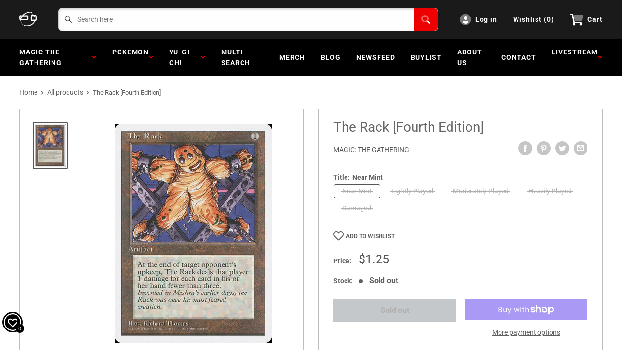

--- FILE ---
content_type: text/html; charset=utf-8
request_url: https://nerdzgaming.com/products/mtg-the-rackfourth-edition
body_size: 41539
content:
<!doctype html>
<html lang="en">

<head>
    <title>The Rack [Fourth Edition]</title>
    <meta charset="utf-8">
    <meta content="IE=edge,chrome=1" http-equiv="X-UA-Compatible">
    <meta name="description" content="Set: Fourth Edition Type: Artifact Uncommon Cost: {1} As The Rack enters the battlefield, choose an opponent. At the beginning of the chosen player&#39;s upkeep, The Rack deals X damage to that player, where X is 3 minus the number of cards in their hand. Invented in Mishra&#39;s earlier days, the Rack was once his most feared">
    <link rel="canonical" href="https://nerdzgaming.com/products/mtg-the-rackfourth-edition">
    
<meta property="og:site_name" content="Nerdz Gaming">
<meta property="og:url" content="https://nerdzgaming.com/products/mtg-the-rackfourth-edition">
<meta property="og:title" content="The Rack [Fourth Edition]">
<meta property="og:type" content="product">
<meta property="og:description" content="Set: Fourth Edition Type: Artifact Uncommon Cost: {1} As The Rack enters the battlefield, choose an opponent. At the beginning of the chosen player&#39;s upkeep, The Rack deals X damage to that player, where X is 3 minus the number of cards in their hand. Invented in Mishra&#39;s earlier days, the Rack was once his most feared"><meta property="og:price:amount" content="0.65">
  <meta property="og:price:currency" content="CAD"><meta property="og:image" content="http://nerdzgaming.com/cdn/shop/products/1e19104f-55d5-40e5-a61d-ddba2cf5a527_1024x1024.jpg?v=1577149332">
<meta property="og:image:secure_url" content="https://nerdzgaming.com/cdn/shop/products/1e19104f-55d5-40e5-a61d-ddba2cf5a527_1024x1024.jpg?v=1577149332">

<meta name="twitter:site" content="@">
<meta name="twitter:card" content="summary_large_image">
<meta name="twitter:title" content="The Rack [Fourth Edition]">
<meta name="twitter:description" content="Set: Fourth Edition Type: Artifact Uncommon Cost: {1} As The Rack enters the battlefield, choose an opponent. At the beginning of the chosen player&#39;s upkeep, The Rack deals X damage to that player, where X is 3 minus the number of cards in their hand. Invented in Mishra&#39;s earlier days, the Rack was once his most feared">
<meta name="twitter:image:width" content="480">
<meta name="twitter:image:height" content="480">
<meta name="twitter:image" content="http://nerdzgaming.com/cdn/shop/products/1e19104f-55d5-40e5-a61d-ddba2cf5a527_1024x1024.jpg?v=1577149332">

    <meta content="width=device-width,initial-scale=1,shrink-to-fit=no" name="viewport">

    <link rel="icon" href="//nerdzgaming.com/cdn/shop/files/nerdynerd_logo_small.png?v=1614294022" type="image/x-icon"> 
<link href="//nerdzgaming.com/cdn/shop/t/42/assets/enhanced-search.css?v=71709112065548357671762921668" rel="stylesheet" type="text/css" media="all" />
    <!-- anti-flicker snippet (recommended)  -->
    <style>
        .async-hide {
            opacity: 0 !important
        }
        #mobileNav {
        display: none;
      }
      
/* 1. THE "MAGIC BULLET" FIX */
  /* This overrides the variable the app uses for text color */
  :root {
    --cloud-search-button-text-color: #ffffff !important;
    --cloud-search-filter-text-color:rgb(99, 99, 99) !important; 
  }

  /* 2. FORCE THE "APPLIED FILTERS" BUBBLES WHITE */
  /* This targets the specific elements shown in your screenshot */
  .cloud-search-applied-filter,
  .cloud-search-applied-filter__text,
  .cloud-search-applied-filter__name,
  .cloud-search-applied-filter__values {
      color: #ffffff !important;
  }

  /* 3. FIX "CLEAR ALL FILTERS" BUTTON */
  .cloud-search-clear-filters {
      color: #ff4444 !important; /* Made it red so it stands out, change to #fff if you prefer white */
      font-weight: bold;
  }

  /* 4. FIX THE SIDEBAR CHECKBOXES & LABELS */
  /* Using the class name confirmed in your screenshot */
  .cloud-search-filters-sidebar {
      color: rgb(99, 99, 99) !important;
  }
  
  /* Force labels inside the sidebar to be visible */
  .cloud-search-filters-sidebar label, 
  .cloud-search-filters-sidebar span {
      color: rgb(99, 99, 99) !important;
  }

  /* Hover Effect */
  .cloud-search-filters-sidebar label:hover,
  .cloud-search-filters-sidebar span:hover {
      color: #ffffff !important;
      cursor: pointer;
  }

  .cloud-search-text-field input.cloud-search-text-field__input {
    color:rgb(99, 99, 99) !important;
  }

.cloud-search-filters-apply {
  background-color:black !important;}


    </style>
        <!--[if (gt IE 9)|!(IE)]><!--><script src="//nerdzgaming.com/cdn/shop/t/42/assets/vendor.js?v=76260804611371243491762921668"></script><!--<![endif]-->
    <!--[if lte IE 9]><script src="//nerdzgaming.com/cdn/shop/t/42/assets/vendor.js?v=76260804611371243491762921668"></script><![endif]-->

    
<script defer
        type="text/javascript"> (function () { var css = document.createElement('link'); css.href = '//nerdzgaming.com/cdn/shop/t/42/assets/mburger.css?v=85232341013250678261762921668'; css.rel = 'stylesheet'; css.type = 'text/css'; document.getElementsByTagName('head')[0].appendChild(css); })(); </script>

    <script defer src="//nerdzgaming.com/cdn/shop/t/42/assets/mburger.js?v=29171411513169099261762921668"></script> 
     
       
    
    <link defer href="//nerdzgaming.com/cdn/shop/t/42/assets/reset.css?v=153209702691340967971762921668" rel="stylesheet" type="text/css">
                   
                
                     <link href="//nerdzgaming.com/cdn/shop/t/42/assets/theme1.css?v=166697486348868358551762921668" rel="stylesheet" type="text/css" media="all" /> 
                       
               
            <link href="//nerdzgaming.com/cdn/shop/t/42/assets/generic.css?v=155281477068535322631762921668" rel="stylesheet" type="text/css" />
    <script defer
        type="text/javascript"> (function () { var css = document.createElement('link'); css.href = '//nerdzgaming.com/cdn/shop/t/42/assets/variables.css?v=108146437158924257461762921668'; css.rel = 'stylesheet'; css.type = 'text/css'; document.getElementsByTagName('head')[0].appendChild(css); })(); </script>
    <script defer
        type="text/javascript"> (function () { var css = document.createElement('link'); css.href = '//nerdzgaming.com/cdn/shop/t/42/assets/advanced-search.scss.css?v=146926769050623578951762921668'; css.rel = 'stylesheet'; css.type = 'text/css'; document.getElementsByTagName('head')[0].appendChild(css); })(); </script>
        <script defer
        type="text/javascript"> (function () { var css = document.createElement('link'); css.href = 'https://cdn.jsdelivr.net/npm/toastify-js/src/toastify.min.css'; css.rel = 'stylesheet'; css.type = 'text/css'; document.getElementsByTagName('head')[0].appendChild(css); })(); </script><script defer
        type="text/javascript"> (function () { var css = document.createElement('link'); css.href = 'https://fonts.googleapis.com/css2?family=Roboto:ital,wght@0,400;0,500;0,700;0,900;1,400&display=swap'; css.rel = 'stylesheet'; css.type = 'text/css'; document.getElementsByTagName('head')[0].appendChild(css); })(); </script><script defer
        type="text/javascript"> (function () { var css = document.createElement('link'); css.href = 'https://pro.fontawesome.com/releases/v5.14.0/css/all.css'; css.rel = 'stylesheet'; css.type = 'text/css'; document.getElementsByTagName('head')[0].appendChild(css); })(); </script><script defer src="https://cdnjs.cloudflare.com/ajax/libs/jQuery.mmenu/8.5.20/mmenu.js"></script>

    <script defer
        type="text/javascript"> (function () { var css = document.createElement('link'); css.href = 'https://cdnjs.cloudflare.com/ajax/libs/jQuery.mmenu/8.5.14/mmenu.min.css'; css.rel = 'stylesheet'; css.type = 'text/css'; document.getElementsByTagName('head')[0].appendChild(css); })(); </script>

<script src="//searchserverapi.com/widgets/shopify/init.js?a=0U8c6V8D8j"></script>
    
    <script>window.performance && window.performance.mark && window.performance.mark('shopify.content_for_header.start');</script><meta id="shopify-digital-wallet" name="shopify-digital-wallet" content="/28148039815/digital_wallets/dialog">
<meta name="shopify-checkout-api-token" content="3ecfe6261d2c3554fb399e3a41958b64">
<meta id="in-context-paypal-metadata" data-shop-id="28148039815" data-venmo-supported="false" data-environment="production" data-locale="en_US" data-paypal-v4="true" data-currency="CAD">
<link rel="alternate" type="application/json+oembed" href="https://nerdzgaming.com/products/mtg-the-rackfourth-edition.oembed">
<script async="async" src="/checkouts/internal/preloads.js?locale=en-CA"></script>
<link rel="preconnect" href="https://shop.app" crossorigin="anonymous">
<script async="async" src="https://shop.app/checkouts/internal/preloads.js?locale=en-CA&shop_id=28148039815" crossorigin="anonymous"></script>
<script id="apple-pay-shop-capabilities" type="application/json">{"shopId":28148039815,"countryCode":"CA","currencyCode":"CAD","merchantCapabilities":["supports3DS"],"merchantId":"gid:\/\/shopify\/Shop\/28148039815","merchantName":"Nerdz Gaming","requiredBillingContactFields":["postalAddress","email"],"requiredShippingContactFields":["postalAddress","email"],"shippingType":"shipping","supportedNetworks":["visa","masterCard","discover","interac"],"total":{"type":"pending","label":"Nerdz Gaming","amount":"1.00"},"shopifyPaymentsEnabled":true,"supportsSubscriptions":true}</script>
<script id="shopify-features" type="application/json">{"accessToken":"3ecfe6261d2c3554fb399e3a41958b64","betas":["rich-media-storefront-analytics"],"domain":"nerdzgaming.com","predictiveSearch":true,"shopId":28148039815,"locale":"en"}</script>
<script>var Shopify = Shopify || {};
Shopify.shop = "nerdz-cafe.myshopify.com";
Shopify.locale = "en";
Shopify.currency = {"active":"CAD","rate":"1.0"};
Shopify.country = "CA";
Shopify.theme = {"name":"Copy of SearchModification V3","id":149063434407,"schema_name":"Premium-Multi","schema_version":"2630608d","theme_store_id":null,"role":"main"};
Shopify.theme.handle = "null";
Shopify.theme.style = {"id":null,"handle":null};
Shopify.cdnHost = "nerdzgaming.com/cdn";
Shopify.routes = Shopify.routes || {};
Shopify.routes.root = "/";</script>
<script type="module">!function(o){(o.Shopify=o.Shopify||{}).modules=!0}(window);</script>
<script>!function(o){function n(){var o=[];function n(){o.push(Array.prototype.slice.apply(arguments))}return n.q=o,n}var t=o.Shopify=o.Shopify||{};t.loadFeatures=n(),t.autoloadFeatures=n()}(window);</script>
<script>
  window.ShopifyPay = window.ShopifyPay || {};
  window.ShopifyPay.apiHost = "shop.app\/pay";
  window.ShopifyPay.redirectState = null;
</script>
<script id="shop-js-analytics" type="application/json">{"pageType":"product"}</script>
<script defer="defer" async type="module" src="//nerdzgaming.com/cdn/shopifycloud/shop-js/modules/v2/client.init-shop-cart-sync_BN7fPSNr.en.esm.js"></script>
<script defer="defer" async type="module" src="//nerdzgaming.com/cdn/shopifycloud/shop-js/modules/v2/chunk.common_Cbph3Kss.esm.js"></script>
<script defer="defer" async type="module" src="//nerdzgaming.com/cdn/shopifycloud/shop-js/modules/v2/chunk.modal_DKumMAJ1.esm.js"></script>
<script type="module">
  await import("//nerdzgaming.com/cdn/shopifycloud/shop-js/modules/v2/client.init-shop-cart-sync_BN7fPSNr.en.esm.js");
await import("//nerdzgaming.com/cdn/shopifycloud/shop-js/modules/v2/chunk.common_Cbph3Kss.esm.js");
await import("//nerdzgaming.com/cdn/shopifycloud/shop-js/modules/v2/chunk.modal_DKumMAJ1.esm.js");

  window.Shopify.SignInWithShop?.initShopCartSync?.({"fedCMEnabled":true,"windoidEnabled":true});

</script>
<script>
  window.Shopify = window.Shopify || {};
  if (!window.Shopify.featureAssets) window.Shopify.featureAssets = {};
  window.Shopify.featureAssets['shop-js'] = {"shop-cart-sync":["modules/v2/client.shop-cart-sync_CJVUk8Jm.en.esm.js","modules/v2/chunk.common_Cbph3Kss.esm.js","modules/v2/chunk.modal_DKumMAJ1.esm.js"],"init-fed-cm":["modules/v2/client.init-fed-cm_7Fvt41F4.en.esm.js","modules/v2/chunk.common_Cbph3Kss.esm.js","modules/v2/chunk.modal_DKumMAJ1.esm.js"],"init-shop-email-lookup-coordinator":["modules/v2/client.init-shop-email-lookup-coordinator_Cc088_bR.en.esm.js","modules/v2/chunk.common_Cbph3Kss.esm.js","modules/v2/chunk.modal_DKumMAJ1.esm.js"],"init-windoid":["modules/v2/client.init-windoid_hPopwJRj.en.esm.js","modules/v2/chunk.common_Cbph3Kss.esm.js","modules/v2/chunk.modal_DKumMAJ1.esm.js"],"shop-button":["modules/v2/client.shop-button_B0jaPSNF.en.esm.js","modules/v2/chunk.common_Cbph3Kss.esm.js","modules/v2/chunk.modal_DKumMAJ1.esm.js"],"shop-cash-offers":["modules/v2/client.shop-cash-offers_DPIskqss.en.esm.js","modules/v2/chunk.common_Cbph3Kss.esm.js","modules/v2/chunk.modal_DKumMAJ1.esm.js"],"shop-toast-manager":["modules/v2/client.shop-toast-manager_CK7RT69O.en.esm.js","modules/v2/chunk.common_Cbph3Kss.esm.js","modules/v2/chunk.modal_DKumMAJ1.esm.js"],"init-shop-cart-sync":["modules/v2/client.init-shop-cart-sync_BN7fPSNr.en.esm.js","modules/v2/chunk.common_Cbph3Kss.esm.js","modules/v2/chunk.modal_DKumMAJ1.esm.js"],"init-customer-accounts-sign-up":["modules/v2/client.init-customer-accounts-sign-up_CfPf4CXf.en.esm.js","modules/v2/client.shop-login-button_DeIztwXF.en.esm.js","modules/v2/chunk.common_Cbph3Kss.esm.js","modules/v2/chunk.modal_DKumMAJ1.esm.js"],"pay-button":["modules/v2/client.pay-button_CgIwFSYN.en.esm.js","modules/v2/chunk.common_Cbph3Kss.esm.js","modules/v2/chunk.modal_DKumMAJ1.esm.js"],"init-customer-accounts":["modules/v2/client.init-customer-accounts_DQ3x16JI.en.esm.js","modules/v2/client.shop-login-button_DeIztwXF.en.esm.js","modules/v2/chunk.common_Cbph3Kss.esm.js","modules/v2/chunk.modal_DKumMAJ1.esm.js"],"avatar":["modules/v2/client.avatar_BTnouDA3.en.esm.js"],"init-shop-for-new-customer-accounts":["modules/v2/client.init-shop-for-new-customer-accounts_CsZy_esa.en.esm.js","modules/v2/client.shop-login-button_DeIztwXF.en.esm.js","modules/v2/chunk.common_Cbph3Kss.esm.js","modules/v2/chunk.modal_DKumMAJ1.esm.js"],"shop-follow-button":["modules/v2/client.shop-follow-button_BRMJjgGd.en.esm.js","modules/v2/chunk.common_Cbph3Kss.esm.js","modules/v2/chunk.modal_DKumMAJ1.esm.js"],"checkout-modal":["modules/v2/client.checkout-modal_B9Drz_yf.en.esm.js","modules/v2/chunk.common_Cbph3Kss.esm.js","modules/v2/chunk.modal_DKumMAJ1.esm.js"],"shop-login-button":["modules/v2/client.shop-login-button_DeIztwXF.en.esm.js","modules/v2/chunk.common_Cbph3Kss.esm.js","modules/v2/chunk.modal_DKumMAJ1.esm.js"],"lead-capture":["modules/v2/client.lead-capture_DXYzFM3R.en.esm.js","modules/v2/chunk.common_Cbph3Kss.esm.js","modules/v2/chunk.modal_DKumMAJ1.esm.js"],"shop-login":["modules/v2/client.shop-login_CA5pJqmO.en.esm.js","modules/v2/chunk.common_Cbph3Kss.esm.js","modules/v2/chunk.modal_DKumMAJ1.esm.js"],"payment-terms":["modules/v2/client.payment-terms_BxzfvcZJ.en.esm.js","modules/v2/chunk.common_Cbph3Kss.esm.js","modules/v2/chunk.modal_DKumMAJ1.esm.js"]};
</script>
<script>(function() {
  var isLoaded = false;
  function asyncLoad() {
    if (isLoaded) return;
    isLoaded = true;
    var urls = ["https:\/\/app.binderpos.com\/external\/shopify\/storeCredit\/script?shop=nerdz-cafe.myshopify.com","https:\/\/app.binderpos.com\/external\/shopify\/buylist\/script?shop=nerdz-cafe.myshopify.com","https:\/\/cloudsearch-1f874.kxcdn.com\/shopify.js?srp=\/a\/search\u0026filtersEnabled=1\u0026markets=1\u0026appEmbedOnly=1\u0026shop=nerdz-cafe.myshopify.com"];
    for (var i = 0; i < urls.length; i++) {
      var s = document.createElement('script');
      s.type = 'text/javascript';
      s.async = true;
      s.src = urls[i];
      var x = document.getElementsByTagName('script')[0];
      x.parentNode.insertBefore(s, x);
    }
  };
  if(window.attachEvent) {
    window.attachEvent('onload', asyncLoad);
  } else {
    window.addEventListener('load', asyncLoad, false);
  }
})();</script>
<script id="__st">var __st={"a":28148039815,"offset":-18000,"reqid":"5ca18fda-0688-44ff-a0c6-51b603835910-1769918614","pageurl":"nerdzgaming.com\/products\/mtg-the-rackfourth-edition","u":"1c29a7c9a0fc","p":"product","rtyp":"product","rid":4437625536647};</script>
<script>window.ShopifyPaypalV4VisibilityTracking = true;</script>
<script id="captcha-bootstrap">!function(){'use strict';const t='contact',e='account',n='new_comment',o=[[t,t],['blogs',n],['comments',n],[t,'customer']],c=[[e,'customer_login'],[e,'guest_login'],[e,'recover_customer_password'],[e,'create_customer']],r=t=>t.map((([t,e])=>`form[action*='/${t}']:not([data-nocaptcha='true']) input[name='form_type'][value='${e}']`)).join(','),a=t=>()=>t?[...document.querySelectorAll(t)].map((t=>t.form)):[];function s(){const t=[...o],e=r(t);return a(e)}const i='password',u='form_key',d=['recaptcha-v3-token','g-recaptcha-response','h-captcha-response',i],f=()=>{try{return window.sessionStorage}catch{return}},m='__shopify_v',_=t=>t.elements[u];function p(t,e,n=!1){try{const o=window.sessionStorage,c=JSON.parse(o.getItem(e)),{data:r}=function(t){const{data:e,action:n}=t;return t[m]||n?{data:e,action:n}:{data:t,action:n}}(c);for(const[e,n]of Object.entries(r))t.elements[e]&&(t.elements[e].value=n);n&&o.removeItem(e)}catch(o){console.error('form repopulation failed',{error:o})}}const l='form_type',E='cptcha';function T(t){t.dataset[E]=!0}const w=window,h=w.document,L='Shopify',v='ce_forms',y='captcha';let A=!1;((t,e)=>{const n=(g='f06e6c50-85a8-45c8-87d0-21a2b65856fe',I='https://cdn.shopify.com/shopifycloud/storefront-forms-hcaptcha/ce_storefront_forms_captcha_hcaptcha.v1.5.2.iife.js',D={infoText:'Protected by hCaptcha',privacyText:'Privacy',termsText:'Terms'},(t,e,n)=>{const o=w[L][v],c=o.bindForm;if(c)return c(t,g,e,D).then(n);var r;o.q.push([[t,g,e,D],n]),r=I,A||(h.body.append(Object.assign(h.createElement('script'),{id:'captcha-provider',async:!0,src:r})),A=!0)});var g,I,D;w[L]=w[L]||{},w[L][v]=w[L][v]||{},w[L][v].q=[],w[L][y]=w[L][y]||{},w[L][y].protect=function(t,e){n(t,void 0,e),T(t)},Object.freeze(w[L][y]),function(t,e,n,w,h,L){const[v,y,A,g]=function(t,e,n){const i=e?o:[],u=t?c:[],d=[...i,...u],f=r(d),m=r(i),_=r(d.filter((([t,e])=>n.includes(e))));return[a(f),a(m),a(_),s()]}(w,h,L),I=t=>{const e=t.target;return e instanceof HTMLFormElement?e:e&&e.form},D=t=>v().includes(t);t.addEventListener('submit',(t=>{const e=I(t);if(!e)return;const n=D(e)&&!e.dataset.hcaptchaBound&&!e.dataset.recaptchaBound,o=_(e),c=g().includes(e)&&(!o||!o.value);(n||c)&&t.preventDefault(),c&&!n&&(function(t){try{if(!f())return;!function(t){const e=f();if(!e)return;const n=_(t);if(!n)return;const o=n.value;o&&e.removeItem(o)}(t);const e=Array.from(Array(32),(()=>Math.random().toString(36)[2])).join('');!function(t,e){_(t)||t.append(Object.assign(document.createElement('input'),{type:'hidden',name:u})),t.elements[u].value=e}(t,e),function(t,e){const n=f();if(!n)return;const o=[...t.querySelectorAll(`input[type='${i}']`)].map((({name:t})=>t)),c=[...d,...o],r={};for(const[a,s]of new FormData(t).entries())c.includes(a)||(r[a]=s);n.setItem(e,JSON.stringify({[m]:1,action:t.action,data:r}))}(t,e)}catch(e){console.error('failed to persist form',e)}}(e),e.submit())}));const S=(t,e)=>{t&&!t.dataset[E]&&(n(t,e.some((e=>e===t))),T(t))};for(const o of['focusin','change'])t.addEventListener(o,(t=>{const e=I(t);D(e)&&S(e,y())}));const B=e.get('form_key'),M=e.get(l),P=B&&M;t.addEventListener('DOMContentLoaded',(()=>{const t=y();if(P)for(const e of t)e.elements[l].value===M&&p(e,B);[...new Set([...A(),...v().filter((t=>'true'===t.dataset.shopifyCaptcha))])].forEach((e=>S(e,t)))}))}(h,new URLSearchParams(w.location.search),n,t,e,['guest_login'])})(!0,!0)}();</script>
<script integrity="sha256-4kQ18oKyAcykRKYeNunJcIwy7WH5gtpwJnB7kiuLZ1E=" data-source-attribution="shopify.loadfeatures" defer="defer" src="//nerdzgaming.com/cdn/shopifycloud/storefront/assets/storefront/load_feature-a0a9edcb.js" crossorigin="anonymous"></script>
<script crossorigin="anonymous" defer="defer" src="//nerdzgaming.com/cdn/shopifycloud/storefront/assets/shopify_pay/storefront-65b4c6d7.js?v=20250812"></script>
<script data-source-attribution="shopify.dynamic_checkout.dynamic.init">var Shopify=Shopify||{};Shopify.PaymentButton=Shopify.PaymentButton||{isStorefrontPortableWallets:!0,init:function(){window.Shopify.PaymentButton.init=function(){};var t=document.createElement("script");t.src="https://nerdzgaming.com/cdn/shopifycloud/portable-wallets/latest/portable-wallets.en.js",t.type="module",document.head.appendChild(t)}};
</script>
<script data-source-attribution="shopify.dynamic_checkout.buyer_consent">
  function portableWalletsHideBuyerConsent(e){var t=document.getElementById("shopify-buyer-consent"),n=document.getElementById("shopify-subscription-policy-button");t&&n&&(t.classList.add("hidden"),t.setAttribute("aria-hidden","true"),n.removeEventListener("click",e))}function portableWalletsShowBuyerConsent(e){var t=document.getElementById("shopify-buyer-consent"),n=document.getElementById("shopify-subscription-policy-button");t&&n&&(t.classList.remove("hidden"),t.removeAttribute("aria-hidden"),n.addEventListener("click",e))}window.Shopify?.PaymentButton&&(window.Shopify.PaymentButton.hideBuyerConsent=portableWalletsHideBuyerConsent,window.Shopify.PaymentButton.showBuyerConsent=portableWalletsShowBuyerConsent);
</script>
<script>
  function portableWalletsCleanup(e){e&&e.src&&console.error("Failed to load portable wallets script "+e.src);var t=document.querySelectorAll("shopify-accelerated-checkout .shopify-payment-button__skeleton, shopify-accelerated-checkout-cart .wallet-cart-button__skeleton"),e=document.getElementById("shopify-buyer-consent");for(let e=0;e<t.length;e++)t[e].remove();e&&e.remove()}function portableWalletsNotLoadedAsModule(e){e instanceof ErrorEvent&&"string"==typeof e.message&&e.message.includes("import.meta")&&"string"==typeof e.filename&&e.filename.includes("portable-wallets")&&(window.removeEventListener("error",portableWalletsNotLoadedAsModule),window.Shopify.PaymentButton.failedToLoad=e,"loading"===document.readyState?document.addEventListener("DOMContentLoaded",window.Shopify.PaymentButton.init):window.Shopify.PaymentButton.init())}window.addEventListener("error",portableWalletsNotLoadedAsModule);
</script>

<script type="module" src="https://nerdzgaming.com/cdn/shopifycloud/portable-wallets/latest/portable-wallets.en.js" onError="portableWalletsCleanup(this)" crossorigin="anonymous"></script>
<script nomodule>
  document.addEventListener("DOMContentLoaded", portableWalletsCleanup);
</script>

<link id="shopify-accelerated-checkout-styles" rel="stylesheet" media="screen" href="https://nerdzgaming.com/cdn/shopifycloud/portable-wallets/latest/accelerated-checkout-backwards-compat.css" crossorigin="anonymous">
<style id="shopify-accelerated-checkout-cart">
        #shopify-buyer-consent {
  margin-top: 1em;
  display: inline-block;
  width: 100%;
}

#shopify-buyer-consent.hidden {
  display: none;
}

#shopify-subscription-policy-button {
  background: none;
  border: none;
  padding: 0;
  text-decoration: underline;
  font-size: inherit;
  cursor: pointer;
}

#shopify-subscription-policy-button::before {
  box-shadow: none;
}

      </style>

<script>window.performance && window.performance.mark && window.performance.mark('shopify.content_for_header.end');</script>

    <!-- Header hook for plugins --><script src="https://ajax.googleapis.com/ajax/libs/jquery/3.5.1/jquery.min.js"></script>

    <script src="//nerdzgaming.com/cdn/shopifycloud/storefront/assets/themes_support/api.jquery-7ab1a3a4.js" type="text/javascript"></script>
    <script src="//nerdzgaming.com/cdn/s/javascripts/currencies.js" type="text/javascript"></script>
<link defer rel="stylesheet" href="https://unpkg.com/flickity@2/dist/flickity.min.css">
    <script src="//nerdzgaming.com/cdn/shopifycloud/storefront/assets/themes_support/option_selection-b017cd28.js" type="text/javascript"></script>

    <script defer
        type="text/javascript"> (function () { var css = document.createElement('link'); css.href = '//nerdzgaming.com/cdn/shop/t/42/assets/animations.css?v=137973300766071970631762921668'; css.rel = 'stylesheet'; css.type = 'text/css'; document.getElementsByTagName('head')[0].appendChild(css); })(); </script>
    <script defer
        type="text/javascript"> (function () { var css = document.createElement('link'); css.href = '//nerdzgaming.com/cdn/shop/t/42/assets/loader.css?v=102325571689108952331762921668'; css.rel = 'stylesheet'; css.type = 'text/css'; document.getElementsByTagName('head')[0].appendChild(css); })(); </script>
    <script src="//nerdzgaming.com/cdn/shop/t/42/assets/theme.js?v=160125209664400528731762921668" defer></script>
    
  <script type="application/ld+json">
  {
    "@context": "http://schema.org",
    "@type": "Product",
    "offers": [{
          "@type": "Offer",
          "name": "Near Mint",
          "availability":"https://schema.org/OutOfStock",
          "price": 1.25,
          "priceCurrency": "CAD",
          "priceValidUntil": "2026-02-10","sku": "4ED-352-EN-NF-0","url": "/products/mtg-the-rackfourth-edition?variant=31533594050695"
        },
{
          "@type": "Offer",
          "name": "Lightly Played",
          "availability":"https://schema.org/OutOfStock",
          "price": 1.2,
          "priceCurrency": "CAD",
          "priceValidUntil": "2026-02-10","sku": "4ED-352-EN-NF-1","url": "/products/mtg-the-rackfourth-edition?variant=31533594280071"
        },
{
          "@type": "Offer",
          "name": "Moderately Played",
          "availability":"https://schema.org/OutOfStock",
          "price": 1.05,
          "priceCurrency": "CAD",
          "priceValidUntil": "2026-02-10","sku": "4ED-352-EN-NF-2","url": "/products/mtg-the-rackfourth-edition?variant=31533594574983"
        },
{
          "@type": "Offer",
          "name": "Heavily Played",
          "availability":"https://schema.org/OutOfStock",
          "price": 0.95,
          "priceCurrency": "CAD",
          "priceValidUntil": "2026-02-10","sku": "4ED-352-EN-NF-3","url": "/products/mtg-the-rackfourth-edition?variant=31533594837127"
        },
{
          "@type": "Offer",
          "name": "Damaged",
          "availability":"https://schema.org/OutOfStock",
          "price": 0.65,
          "priceCurrency": "CAD",
          "priceValidUntil": "2026-02-10","sku": "4ED-352-EN-NF-4","url": "/products/mtg-the-rackfourth-edition?variant=31533595099271"
        }
],
    "brand": {
      "name": "Magic: The Gathering"
    },
    "name": "The Rack [Fourth Edition]",
    "description": "\n                      \n                        \n                          Set: \n                          Fourth Edition\n                        \n                        \n                          Type: \n                          Artifact\n                        Uncommon\n                        \n                          Cost: \n                          {1}\n                        \n                      \n                    \nAs The Rack enters the battlefield, choose an opponent.\nAt the beginning of the chosen player's upkeep, The Rack deals X damage to that player, where X is 3 minus the number of cards in their hand.\nInvented in Mishra's earlier days, the Rack was once his most feared creation.\n",
    "category": "MTG Single",
    "url": "/products/mtg-the-rackfourth-edition",
    "sku": "4ED-352-EN-NF-0",
    "image": {
      "@type": "ImageObject",
      "url": "https://nerdzgaming.com/cdn/shop/products/1e19104f-55d5-40e5-a61d-ddba2cf5a527_1024x.jpg?v=1577149332",
      "image": "https://nerdzgaming.com/cdn/shop/products/1e19104f-55d5-40e5-a61d-ddba2cf5a527_1024x.jpg?v=1577149332",
      "name": "The Rack [Fourth Edition]",
      "width": "1024",
      "height": "1024"
    }
  }
  </script>



  <script type="application/ld+json">
  {
    "@context": "http://schema.org",
    "@type": "BreadcrumbList",
  "itemListElement": [{
      "@type": "ListItem",
      "position": 1,
      "name": "Home",
      "item": "https://nerdzgaming.com"
    },{
          "@type": "ListItem",
          "position": 2,
          "name": "The Rack [Fourth Edition]",
          "item": "https://nerdzgaming.com/products/mtg-the-rackfourth-edition"
        }]
  }
  </script>

<script>
        // This allows to expose several variables to the global scope, to be used in scripts
        window.theme = {
          pageType: "product",
          cartCount: 0,
          moneyFormat: "${{ amount }}",
          moneyWithCurrencyFormat: "${{ amount }} CAD",
          showDiscount: true,
          discountMode: "saving",
          searchMode: "product",
          cartType: "message",
          permanentDomain: "nerdz-cafe.myshopify.com",
          themeChoice: "Theme_One"
        };
  
        window.routes = {
          rootUrl: "\/",
          rootUrlWithoutSlash: '',
          cartUrl: "\/cart",
          cartAddUrl: "\/cart\/add",
          cartChangeUrl: "\/cart\/change",
          searchUrl: "\/search",
          productRecommendationsUrl: "\/recommendations\/products"
        };
  
        window.languages = {
          productRegularPrice: "Regular price",
          productSalePrice: "Sale price",
          collectionOnSaleLabel: "Save {{savings}}",
          productFormUnavailable: "Unavailable",
          productFormAddToCart: "Add to cart",
          productFormSoldOut: "Sold out",
          productAdded: "Product has been added to your cart",
          productAddedShort: "Added!",
          shippingEstimatorNoResults: "No shipping could be found for your address.",
          shippingEstimatorOneResult: "There is one shipping rate for your address:",
          shippingEstimatorMultipleResults: "There are {{count}} shipping rates for your address:",
          shippingEstimatorErrors: "There are some errors:"
        };
  
        window.lazySizesConfig = {
          loadHidden: false,
          hFac: 0.8,
          expFactor: 3,
          customMedia: {
            '--phone': '(max-width: 640px)',
            '--tablet': '(min-width: 641px) and (max-width: 1023px)',
            '--lap': '(min-width: 1024px)'
          }
        };
  
        document.documentElement.className = document.documentElement.className.replace('no-js', 'js');
      </script>
       <script src="//nerdzgaming.com/cdn/shop/t/42/assets/application.js?v=59730235117051044051762921668"></script><script>
        let binderWishlist = null;
    </script>
    <link defer href="//nerdzgaming.com/cdn/shop/t/42/assets/predictive.css?v=181835530354501345831762921668" rel="stylesheet" type="text/css">
    <script src="//nerdzgaming.com/cdn/shop/t/42/assets/predictiveSearch.js?v=30241401215181219341762921668" type="text/javascript"></script>
    <script src="//nerdzgaming.com/cdn/shop/t/42/assets/custom.js?v=111603181540343972631762921668" type="text/javascript"></script>
    <!-- BEGIN app block: shopify://apps/binderpos-integration/blocks/buylist/09d20ff6-4485-4a2e-a24c-7db1a76a43f9 --><link href="https://portal.binderpos.com/shopify/css/buylist.css" rel="stylesheet" type="text/css">

<script>
    window.addEventListener('shopifyScriptLoaded', async () => {
      const hasBuylist = document.getElementById('binderpos-buylist-js')
        if (!hasBuylist) {
            const result = await fetch(`https://api.binderpos.com/external/shopify/storeDetails?storeUrl=nerdz-cafe.myshopify.com`).then(resp => resp.json());
            const storeId = result.id
            const head = document.querySelector('head');
            const buylistScript = document.createElement('script');
            buylistScript.setAttribute('type', 'text/javascript');
            buylistScript.setAttribute('id', 'binderpos-buylist-js');
            buylistScript.setAttribute('store-id', storeId);
            buylistScript.setAttribute('portal-url', 'https://portal.binderpos.com');
            buylistScript.setAttribute('currency-symbol', "$");
            buylistScript.setAttribute('src', 'https://portal.binderpos.com/shopify/js/buylist-setup.js');
            head.appendChild(buylistScript);
        }
    });
</script>

<!-- END app block --><!-- BEGIN app block: shopify://apps/binderpos-integration/blocks/storeCredit/09d20ff6-4485-4a2e-a24c-7db1a76a43f9 --><link href="https://portal.binderpos.com/shopify/css/credit.css" rel="stylesheet" type="text/css">

<script>
  window.addEventListener('shopifyScriptLoaded', async () => {
     const hasStoreCredit = document.getElementById('binderpos-store-credit-js');
        if (!hasStoreCredit) {
            const result = await fetch(`https://api.binderpos.com/external/shopify/storeDetails?storeUrl=nerdz-cafe.myshopify.com`).then(resp => resp.json());
            const storeId = result.id;
            const head = document.querySelector('head');
            const storeCreditScript = document.createElement('script');
            storeCreditScript.setAttribute('type', 'text/javascript');
            storeCreditScript.setAttribute('id', 'binderpos-store-credit-js');
            storeCreditScript.setAttribute('store-id', storeId);
            storeCreditScript.setAttribute('portal-url', 'https://portal.binderpos.com');
            storeCreditScript.setAttribute('currency-symbol', "$");
            storeCreditScript.setAttribute('src', 'https://portal.binderpos.com/shopify/js/credit.js');
            head.appendChild(storeCreditScript);
        }
    });
</script>

<!-- END app block --><!-- BEGIN app block: shopify://apps/xcloud-search-product-filter/blocks/cloudsearch_opt/8ddbd0bf-e311-492e-ab28-69d0ad268fac --><!-- END app block --><script src="https://cdn.shopify.com/extensions/019b03f2-74ec-7b24-a3a5-6d0193115a31/cloudsearch-63/assets/shopify.js" type="text/javascript" defer="defer"></script>
<link href="https://monorail-edge.shopifysvc.com" rel="dns-prefetch">
<script>(function(){if ("sendBeacon" in navigator && "performance" in window) {try {var session_token_from_headers = performance.getEntriesByType('navigation')[0].serverTiming.find(x => x.name == '_s').description;} catch {var session_token_from_headers = undefined;}var session_cookie_matches = document.cookie.match(/_shopify_s=([^;]*)/);var session_token_from_cookie = session_cookie_matches && session_cookie_matches.length === 2 ? session_cookie_matches[1] : "";var session_token = session_token_from_headers || session_token_from_cookie || "";function handle_abandonment_event(e) {var entries = performance.getEntries().filter(function(entry) {return /monorail-edge.shopifysvc.com/.test(entry.name);});if (!window.abandonment_tracked && entries.length === 0) {window.abandonment_tracked = true;var currentMs = Date.now();var navigation_start = performance.timing.navigationStart;var payload = {shop_id: 28148039815,url: window.location.href,navigation_start,duration: currentMs - navigation_start,session_token,page_type: "product"};window.navigator.sendBeacon("https://monorail-edge.shopifysvc.com/v1/produce", JSON.stringify({schema_id: "online_store_buyer_site_abandonment/1.1",payload: payload,metadata: {event_created_at_ms: currentMs,event_sent_at_ms: currentMs}}));}}window.addEventListener('pagehide', handle_abandonment_event);}}());</script>
<script id="web-pixels-manager-setup">(function e(e,d,r,n,o){if(void 0===o&&(o={}),!Boolean(null===(a=null===(i=window.Shopify)||void 0===i?void 0:i.analytics)||void 0===a?void 0:a.replayQueue)){var i,a;window.Shopify=window.Shopify||{};var t=window.Shopify;t.analytics=t.analytics||{};var s=t.analytics;s.replayQueue=[],s.publish=function(e,d,r){return s.replayQueue.push([e,d,r]),!0};try{self.performance.mark("wpm:start")}catch(e){}var l=function(){var e={modern:/Edge?\/(1{2}[4-9]|1[2-9]\d|[2-9]\d{2}|\d{4,})\.\d+(\.\d+|)|Firefox\/(1{2}[4-9]|1[2-9]\d|[2-9]\d{2}|\d{4,})\.\d+(\.\d+|)|Chrom(ium|e)\/(9{2}|\d{3,})\.\d+(\.\d+|)|(Maci|X1{2}).+ Version\/(15\.\d+|(1[6-9]|[2-9]\d|\d{3,})\.\d+)([,.]\d+|)( \(\w+\)|)( Mobile\/\w+|) Safari\/|Chrome.+OPR\/(9{2}|\d{3,})\.\d+\.\d+|(CPU[ +]OS|iPhone[ +]OS|CPU[ +]iPhone|CPU IPhone OS|CPU iPad OS)[ +]+(15[._]\d+|(1[6-9]|[2-9]\d|\d{3,})[._]\d+)([._]\d+|)|Android:?[ /-](13[3-9]|1[4-9]\d|[2-9]\d{2}|\d{4,})(\.\d+|)(\.\d+|)|Android.+Firefox\/(13[5-9]|1[4-9]\d|[2-9]\d{2}|\d{4,})\.\d+(\.\d+|)|Android.+Chrom(ium|e)\/(13[3-9]|1[4-9]\d|[2-9]\d{2}|\d{4,})\.\d+(\.\d+|)|SamsungBrowser\/([2-9]\d|\d{3,})\.\d+/,legacy:/Edge?\/(1[6-9]|[2-9]\d|\d{3,})\.\d+(\.\d+|)|Firefox\/(5[4-9]|[6-9]\d|\d{3,})\.\d+(\.\d+|)|Chrom(ium|e)\/(5[1-9]|[6-9]\d|\d{3,})\.\d+(\.\d+|)([\d.]+$|.*Safari\/(?![\d.]+ Edge\/[\d.]+$))|(Maci|X1{2}).+ Version\/(10\.\d+|(1[1-9]|[2-9]\d|\d{3,})\.\d+)([,.]\d+|)( \(\w+\)|)( Mobile\/\w+|) Safari\/|Chrome.+OPR\/(3[89]|[4-9]\d|\d{3,})\.\d+\.\d+|(CPU[ +]OS|iPhone[ +]OS|CPU[ +]iPhone|CPU IPhone OS|CPU iPad OS)[ +]+(10[._]\d+|(1[1-9]|[2-9]\d|\d{3,})[._]\d+)([._]\d+|)|Android:?[ /-](13[3-9]|1[4-9]\d|[2-9]\d{2}|\d{4,})(\.\d+|)(\.\d+|)|Mobile Safari.+OPR\/([89]\d|\d{3,})\.\d+\.\d+|Android.+Firefox\/(13[5-9]|1[4-9]\d|[2-9]\d{2}|\d{4,})\.\d+(\.\d+|)|Android.+Chrom(ium|e)\/(13[3-9]|1[4-9]\d|[2-9]\d{2}|\d{4,})\.\d+(\.\d+|)|Android.+(UC? ?Browser|UCWEB|U3)[ /]?(15\.([5-9]|\d{2,})|(1[6-9]|[2-9]\d|\d{3,})\.\d+)\.\d+|SamsungBrowser\/(5\.\d+|([6-9]|\d{2,})\.\d+)|Android.+MQ{2}Browser\/(14(\.(9|\d{2,})|)|(1[5-9]|[2-9]\d|\d{3,})(\.\d+|))(\.\d+|)|K[Aa][Ii]OS\/(3\.\d+|([4-9]|\d{2,})\.\d+)(\.\d+|)/},d=e.modern,r=e.legacy,n=navigator.userAgent;return n.match(d)?"modern":n.match(r)?"legacy":"unknown"}(),u="modern"===l?"modern":"legacy",c=(null!=n?n:{modern:"",legacy:""})[u],f=function(e){return[e.baseUrl,"/wpm","/b",e.hashVersion,"modern"===e.buildTarget?"m":"l",".js"].join("")}({baseUrl:d,hashVersion:r,buildTarget:u}),m=function(e){var d=e.version,r=e.bundleTarget,n=e.surface,o=e.pageUrl,i=e.monorailEndpoint;return{emit:function(e){var a=e.status,t=e.errorMsg,s=(new Date).getTime(),l=JSON.stringify({metadata:{event_sent_at_ms:s},events:[{schema_id:"web_pixels_manager_load/3.1",payload:{version:d,bundle_target:r,page_url:o,status:a,surface:n,error_msg:t},metadata:{event_created_at_ms:s}}]});if(!i)return console&&console.warn&&console.warn("[Web Pixels Manager] No Monorail endpoint provided, skipping logging."),!1;try{return self.navigator.sendBeacon.bind(self.navigator)(i,l)}catch(e){}var u=new XMLHttpRequest;try{return u.open("POST",i,!0),u.setRequestHeader("Content-Type","text/plain"),u.send(l),!0}catch(e){return console&&console.warn&&console.warn("[Web Pixels Manager] Got an unhandled error while logging to Monorail."),!1}}}}({version:r,bundleTarget:l,surface:e.surface,pageUrl:self.location.href,monorailEndpoint:e.monorailEndpoint});try{o.browserTarget=l,function(e){var d=e.src,r=e.async,n=void 0===r||r,o=e.onload,i=e.onerror,a=e.sri,t=e.scriptDataAttributes,s=void 0===t?{}:t,l=document.createElement("script"),u=document.querySelector("head"),c=document.querySelector("body");if(l.async=n,l.src=d,a&&(l.integrity=a,l.crossOrigin="anonymous"),s)for(var f in s)if(Object.prototype.hasOwnProperty.call(s,f))try{l.dataset[f]=s[f]}catch(e){}if(o&&l.addEventListener("load",o),i&&l.addEventListener("error",i),u)u.appendChild(l);else{if(!c)throw new Error("Did not find a head or body element to append the script");c.appendChild(l)}}({src:f,async:!0,onload:function(){if(!function(){var e,d;return Boolean(null===(d=null===(e=window.Shopify)||void 0===e?void 0:e.analytics)||void 0===d?void 0:d.initialized)}()){var d=window.webPixelsManager.init(e)||void 0;if(d){var r=window.Shopify.analytics;r.replayQueue.forEach((function(e){var r=e[0],n=e[1],o=e[2];d.publishCustomEvent(r,n,o)})),r.replayQueue=[],r.publish=d.publishCustomEvent,r.visitor=d.visitor,r.initialized=!0}}},onerror:function(){return m.emit({status:"failed",errorMsg:"".concat(f," has failed to load")})},sri:function(e){var d=/^sha384-[A-Za-z0-9+/=]+$/;return"string"==typeof e&&d.test(e)}(c)?c:"",scriptDataAttributes:o}),m.emit({status:"loading"})}catch(e){m.emit({status:"failed",errorMsg:(null==e?void 0:e.message)||"Unknown error"})}}})({shopId: 28148039815,storefrontBaseUrl: "https://nerdzgaming.com",extensionsBaseUrl: "https://extensions.shopifycdn.com/cdn/shopifycloud/web-pixels-manager",monorailEndpoint: "https://monorail-edge.shopifysvc.com/unstable/produce_batch",surface: "storefront-renderer",enabledBetaFlags: ["2dca8a86"],webPixelsConfigList: [{"id":"187826343","configuration":"{\"pixel_id\":\"1367893853277571\",\"pixel_type\":\"facebook_pixel\",\"metaapp_system_user_token\":\"-\"}","eventPayloadVersion":"v1","runtimeContext":"OPEN","scriptVersion":"ca16bc87fe92b6042fbaa3acc2fbdaa6","type":"APP","apiClientId":2329312,"privacyPurposes":["ANALYTICS","MARKETING","SALE_OF_DATA"],"dataSharingAdjustments":{"protectedCustomerApprovalScopes":["read_customer_address","read_customer_email","read_customer_name","read_customer_personal_data","read_customer_phone"]}},{"id":"62652583","eventPayloadVersion":"v1","runtimeContext":"LAX","scriptVersion":"1","type":"CUSTOM","privacyPurposes":["MARKETING"],"name":"Meta pixel (migrated)"},{"id":"111935655","eventPayloadVersion":"v1","runtimeContext":"LAX","scriptVersion":"1","type":"CUSTOM","privacyPurposes":["ANALYTICS"],"name":"Google Analytics tag (migrated)"},{"id":"shopify-app-pixel","configuration":"{}","eventPayloadVersion":"v1","runtimeContext":"STRICT","scriptVersion":"0450","apiClientId":"shopify-pixel","type":"APP","privacyPurposes":["ANALYTICS","MARKETING"]},{"id":"shopify-custom-pixel","eventPayloadVersion":"v1","runtimeContext":"LAX","scriptVersion":"0450","apiClientId":"shopify-pixel","type":"CUSTOM","privacyPurposes":["ANALYTICS","MARKETING"]}],isMerchantRequest: false,initData: {"shop":{"name":"Nerdz Gaming","paymentSettings":{"currencyCode":"CAD"},"myshopifyDomain":"nerdz-cafe.myshopify.com","countryCode":"CA","storefrontUrl":"https:\/\/nerdzgaming.com"},"customer":null,"cart":null,"checkout":null,"productVariants":[{"price":{"amount":1.25,"currencyCode":"CAD"},"product":{"title":"The Rack [Fourth Edition]","vendor":"Magic: The Gathering","id":"4437625536647","untranslatedTitle":"The Rack [Fourth Edition]","url":"\/products\/mtg-the-rackfourth-edition","type":"MTG Single"},"id":"31533594050695","image":{"src":"\/\/nerdzgaming.com\/cdn\/shop\/products\/1e19104f-55d5-40e5-a61d-ddba2cf5a527.jpg?v=1577149332"},"sku":"4ED-352-EN-NF-0","title":"Near Mint","untranslatedTitle":"Near Mint"},{"price":{"amount":1.2,"currencyCode":"CAD"},"product":{"title":"The Rack [Fourth Edition]","vendor":"Magic: The Gathering","id":"4437625536647","untranslatedTitle":"The Rack [Fourth Edition]","url":"\/products\/mtg-the-rackfourth-edition","type":"MTG Single"},"id":"31533594280071","image":{"src":"\/\/nerdzgaming.com\/cdn\/shop\/products\/1e19104f-55d5-40e5-a61d-ddba2cf5a527.jpg?v=1577149332"},"sku":"4ED-352-EN-NF-1","title":"Lightly Played","untranslatedTitle":"Lightly Played"},{"price":{"amount":1.05,"currencyCode":"CAD"},"product":{"title":"The Rack [Fourth Edition]","vendor":"Magic: The Gathering","id":"4437625536647","untranslatedTitle":"The Rack [Fourth Edition]","url":"\/products\/mtg-the-rackfourth-edition","type":"MTG Single"},"id":"31533594574983","image":{"src":"\/\/nerdzgaming.com\/cdn\/shop\/products\/1e19104f-55d5-40e5-a61d-ddba2cf5a527.jpg?v=1577149332"},"sku":"4ED-352-EN-NF-2","title":"Moderately Played","untranslatedTitle":"Moderately Played"},{"price":{"amount":0.95,"currencyCode":"CAD"},"product":{"title":"The Rack [Fourth Edition]","vendor":"Magic: The Gathering","id":"4437625536647","untranslatedTitle":"The Rack [Fourth Edition]","url":"\/products\/mtg-the-rackfourth-edition","type":"MTG Single"},"id":"31533594837127","image":{"src":"\/\/nerdzgaming.com\/cdn\/shop\/products\/1e19104f-55d5-40e5-a61d-ddba2cf5a527.jpg?v=1577149332"},"sku":"4ED-352-EN-NF-3","title":"Heavily Played","untranslatedTitle":"Heavily Played"},{"price":{"amount":0.65,"currencyCode":"CAD"},"product":{"title":"The Rack [Fourth Edition]","vendor":"Magic: The Gathering","id":"4437625536647","untranslatedTitle":"The Rack [Fourth Edition]","url":"\/products\/mtg-the-rackfourth-edition","type":"MTG Single"},"id":"31533595099271","image":{"src":"\/\/nerdzgaming.com\/cdn\/shop\/products\/1e19104f-55d5-40e5-a61d-ddba2cf5a527.jpg?v=1577149332"},"sku":"4ED-352-EN-NF-4","title":"Damaged","untranslatedTitle":"Damaged"}],"purchasingCompany":null},},"https://nerdzgaming.com/cdn","1d2a099fw23dfb22ep557258f5m7a2edbae",{"modern":"","legacy":""},{"shopId":"28148039815","storefrontBaseUrl":"https:\/\/nerdzgaming.com","extensionBaseUrl":"https:\/\/extensions.shopifycdn.com\/cdn\/shopifycloud\/web-pixels-manager","surface":"storefront-renderer","enabledBetaFlags":"[\"2dca8a86\"]","isMerchantRequest":"false","hashVersion":"1d2a099fw23dfb22ep557258f5m7a2edbae","publish":"custom","events":"[[\"page_viewed\",{}],[\"product_viewed\",{\"productVariant\":{\"price\":{\"amount\":1.25,\"currencyCode\":\"CAD\"},\"product\":{\"title\":\"The Rack [Fourth Edition]\",\"vendor\":\"Magic: The Gathering\",\"id\":\"4437625536647\",\"untranslatedTitle\":\"The Rack [Fourth Edition]\",\"url\":\"\/products\/mtg-the-rackfourth-edition\",\"type\":\"MTG Single\"},\"id\":\"31533594050695\",\"image\":{\"src\":\"\/\/nerdzgaming.com\/cdn\/shop\/products\/1e19104f-55d5-40e5-a61d-ddba2cf5a527.jpg?v=1577149332\"},\"sku\":\"4ED-352-EN-NF-0\",\"title\":\"Near Mint\",\"untranslatedTitle\":\"Near Mint\"}}]]"});</script><script>
  window.ShopifyAnalytics = window.ShopifyAnalytics || {};
  window.ShopifyAnalytics.meta = window.ShopifyAnalytics.meta || {};
  window.ShopifyAnalytics.meta.currency = 'CAD';
  var meta = {"product":{"id":4437625536647,"gid":"gid:\/\/shopify\/Product\/4437625536647","vendor":"Magic: The Gathering","type":"MTG Single","handle":"mtg-the-rackfourth-edition","variants":[{"id":31533594050695,"price":125,"name":"The Rack [Fourth Edition] - Near Mint","public_title":"Near Mint","sku":"4ED-352-EN-NF-0"},{"id":31533594280071,"price":120,"name":"The Rack [Fourth Edition] - Lightly Played","public_title":"Lightly Played","sku":"4ED-352-EN-NF-1"},{"id":31533594574983,"price":105,"name":"The Rack [Fourth Edition] - Moderately Played","public_title":"Moderately Played","sku":"4ED-352-EN-NF-2"},{"id":31533594837127,"price":95,"name":"The Rack [Fourth Edition] - Heavily Played","public_title":"Heavily Played","sku":"4ED-352-EN-NF-3"},{"id":31533595099271,"price":65,"name":"The Rack [Fourth Edition] - Damaged","public_title":"Damaged","sku":"4ED-352-EN-NF-4"}],"remote":false},"page":{"pageType":"product","resourceType":"product","resourceId":4437625536647,"requestId":"5ca18fda-0688-44ff-a0c6-51b603835910-1769918614"}};
  for (var attr in meta) {
    window.ShopifyAnalytics.meta[attr] = meta[attr];
  }
</script>
<script class="analytics">
  (function () {
    var customDocumentWrite = function(content) {
      var jquery = null;

      if (window.jQuery) {
        jquery = window.jQuery;
      } else if (window.Checkout && window.Checkout.$) {
        jquery = window.Checkout.$;
      }

      if (jquery) {
        jquery('body').append(content);
      }
    };

    var hasLoggedConversion = function(token) {
      if (token) {
        return document.cookie.indexOf('loggedConversion=' + token) !== -1;
      }
      return false;
    }

    var setCookieIfConversion = function(token) {
      if (token) {
        var twoMonthsFromNow = new Date(Date.now());
        twoMonthsFromNow.setMonth(twoMonthsFromNow.getMonth() + 2);

        document.cookie = 'loggedConversion=' + token + '; expires=' + twoMonthsFromNow;
      }
    }

    var trekkie = window.ShopifyAnalytics.lib = window.trekkie = window.trekkie || [];
    if (trekkie.integrations) {
      return;
    }
    trekkie.methods = [
      'identify',
      'page',
      'ready',
      'track',
      'trackForm',
      'trackLink'
    ];
    trekkie.factory = function(method) {
      return function() {
        var args = Array.prototype.slice.call(arguments);
        args.unshift(method);
        trekkie.push(args);
        return trekkie;
      };
    };
    for (var i = 0; i < trekkie.methods.length; i++) {
      var key = trekkie.methods[i];
      trekkie[key] = trekkie.factory(key);
    }
    trekkie.load = function(config) {
      trekkie.config = config || {};
      trekkie.config.initialDocumentCookie = document.cookie;
      var first = document.getElementsByTagName('script')[0];
      var script = document.createElement('script');
      script.type = 'text/javascript';
      script.onerror = function(e) {
        var scriptFallback = document.createElement('script');
        scriptFallback.type = 'text/javascript';
        scriptFallback.onerror = function(error) {
                var Monorail = {
      produce: function produce(monorailDomain, schemaId, payload) {
        var currentMs = new Date().getTime();
        var event = {
          schema_id: schemaId,
          payload: payload,
          metadata: {
            event_created_at_ms: currentMs,
            event_sent_at_ms: currentMs
          }
        };
        return Monorail.sendRequest("https://" + monorailDomain + "/v1/produce", JSON.stringify(event));
      },
      sendRequest: function sendRequest(endpointUrl, payload) {
        // Try the sendBeacon API
        if (window && window.navigator && typeof window.navigator.sendBeacon === 'function' && typeof window.Blob === 'function' && !Monorail.isIos12()) {
          var blobData = new window.Blob([payload], {
            type: 'text/plain'
          });

          if (window.navigator.sendBeacon(endpointUrl, blobData)) {
            return true;
          } // sendBeacon was not successful

        } // XHR beacon

        var xhr = new XMLHttpRequest();

        try {
          xhr.open('POST', endpointUrl);
          xhr.setRequestHeader('Content-Type', 'text/plain');
          xhr.send(payload);
        } catch (e) {
          console.log(e);
        }

        return false;
      },
      isIos12: function isIos12() {
        return window.navigator.userAgent.lastIndexOf('iPhone; CPU iPhone OS 12_') !== -1 || window.navigator.userAgent.lastIndexOf('iPad; CPU OS 12_') !== -1;
      }
    };
    Monorail.produce('monorail-edge.shopifysvc.com',
      'trekkie_storefront_load_errors/1.1',
      {shop_id: 28148039815,
      theme_id: 149063434407,
      app_name: "storefront",
      context_url: window.location.href,
      source_url: "//nerdzgaming.com/cdn/s/trekkie.storefront.c59ea00e0474b293ae6629561379568a2d7c4bba.min.js"});

        };
        scriptFallback.async = true;
        scriptFallback.src = '//nerdzgaming.com/cdn/s/trekkie.storefront.c59ea00e0474b293ae6629561379568a2d7c4bba.min.js';
        first.parentNode.insertBefore(scriptFallback, first);
      };
      script.async = true;
      script.src = '//nerdzgaming.com/cdn/s/trekkie.storefront.c59ea00e0474b293ae6629561379568a2d7c4bba.min.js';
      first.parentNode.insertBefore(script, first);
    };
    trekkie.load(
      {"Trekkie":{"appName":"storefront","development":false,"defaultAttributes":{"shopId":28148039815,"isMerchantRequest":null,"themeId":149063434407,"themeCityHash":"17954514635932486845","contentLanguage":"en","currency":"CAD","eventMetadataId":"48641dc6-224d-432e-a6ce-74ce91733a6f"},"isServerSideCookieWritingEnabled":true,"monorailRegion":"shop_domain","enabledBetaFlags":["65f19447","b5387b81"]},"Session Attribution":{},"S2S":{"facebookCapiEnabled":true,"source":"trekkie-storefront-renderer","apiClientId":580111}}
    );

    var loaded = false;
    trekkie.ready(function() {
      if (loaded) return;
      loaded = true;

      window.ShopifyAnalytics.lib = window.trekkie;

      var originalDocumentWrite = document.write;
      document.write = customDocumentWrite;
      try { window.ShopifyAnalytics.merchantGoogleAnalytics.call(this); } catch(error) {};
      document.write = originalDocumentWrite;

      window.ShopifyAnalytics.lib.page(null,{"pageType":"product","resourceType":"product","resourceId":4437625536647,"requestId":"5ca18fda-0688-44ff-a0c6-51b603835910-1769918614","shopifyEmitted":true});

      var match = window.location.pathname.match(/checkouts\/(.+)\/(thank_you|post_purchase)/)
      var token = match? match[1]: undefined;
      if (!hasLoggedConversion(token)) {
        setCookieIfConversion(token);
        window.ShopifyAnalytics.lib.track("Viewed Product",{"currency":"CAD","variantId":31533594050695,"productId":4437625536647,"productGid":"gid:\/\/shopify\/Product\/4437625536647","name":"The Rack [Fourth Edition] - Near Mint","price":"1.25","sku":"4ED-352-EN-NF-0","brand":"Magic: The Gathering","variant":"Near Mint","category":"MTG Single","nonInteraction":true,"remote":false},undefined,undefined,{"shopifyEmitted":true});
      window.ShopifyAnalytics.lib.track("monorail:\/\/trekkie_storefront_viewed_product\/1.1",{"currency":"CAD","variantId":31533594050695,"productId":4437625536647,"productGid":"gid:\/\/shopify\/Product\/4437625536647","name":"The Rack [Fourth Edition] - Near Mint","price":"1.25","sku":"4ED-352-EN-NF-0","brand":"Magic: The Gathering","variant":"Near Mint","category":"MTG Single","nonInteraction":true,"remote":false,"referer":"https:\/\/nerdzgaming.com\/products\/mtg-the-rackfourth-edition"});
      }
    });


        var eventsListenerScript = document.createElement('script');
        eventsListenerScript.async = true;
        eventsListenerScript.src = "//nerdzgaming.com/cdn/shopifycloud/storefront/assets/shop_events_listener-3da45d37.js";
        document.getElementsByTagName('head')[0].appendChild(eventsListenerScript);

})();</script>
  <script>
  if (!window.ga || (window.ga && typeof window.ga !== 'function')) {
    window.ga = function ga() {
      (window.ga.q = window.ga.q || []).push(arguments);
      if (window.Shopify && window.Shopify.analytics && typeof window.Shopify.analytics.publish === 'function') {
        window.Shopify.analytics.publish("ga_stub_called", {}, {sendTo: "google_osp_migration"});
      }
      console.error("Shopify's Google Analytics stub called with:", Array.from(arguments), "\nSee https://help.shopify.com/manual/promoting-marketing/pixels/pixel-migration#google for more information.");
    };
    if (window.Shopify && window.Shopify.analytics && typeof window.Shopify.analytics.publish === 'function') {
      window.Shopify.analytics.publish("ga_stub_initialized", {}, {sendTo: "google_osp_migration"});
    }
  }
</script>
<script
  defer
  src="https://nerdzgaming.com/cdn/shopifycloud/perf-kit/shopify-perf-kit-3.1.0.min.js"
  data-application="storefront-renderer"
  data-shop-id="28148039815"
  data-render-region="gcp-us-central1"
  data-page-type="product"
  data-theme-instance-id="149063434407"
  data-theme-name="Premium-Multi"
  data-theme-version="2630608d"
  data-monorail-region="shop_domain"
  data-resource-timing-sampling-rate="10"
  data-shs="true"
  data-shs-beacon="true"
  data-shs-export-with-fetch="true"
  data-shs-logs-sample-rate="1"
  data-shs-beacon-endpoint="https://nerdzgaming.com/api/collect"
></script>
</head>

    <div hidden id="predictiveSearch-js"
      data-show-prices=true
      data-show-price-range=true
    ></div>
  
<body class="bodyScroll features--animate-zoom template-product " data-instant-intensity="viewport">
    
<div id="modal-services" class="custom-modal">
  <div class="custom-modal-content text-center">
    <span class="close-modal">&times;</span>
    
    <div style="padding: 20px 10px;">
      <i class="fas fa-tools" style="font-size: 40px; color: #ee0000; margin-bottom: 20px;"></i>
      
      <h2 style="color: white; margin-bottom: 15px; text-transform: uppercase; letter-spacing: 1px;">
        Upgrades in Progress
      </h2>
      
      <p style="font-size: 16px; line-height: 1.6; color: #ccc; margin-bottom: 25px;">
        We are currently expanding our capabilities! Our professional equipment is on-site, and we are in the final stages of setting up and calibrating everything to bring you the best possible quality.
      </p>

      <p style="font-size: 14px; color: #888; margin-bottom: 20px;">
        We can't wait to show you what we can do. Check back soon or follow us for the official launch announcement!
      </p>

      <div style="margin-top: 30px;">
        <a href="https://www.facebook.com/nerdzgamecafe" target="_blank" class="modal-btn">
          <i class="fab fa-facebook-f"></i> Facebook
        </a>
      </div>
    </div>

  </div>
</div>

<style>
  /* --- MISSING POPUP STYLES --- */
  .custom-modal {
    display: none; /* This is what keeps it hidden! */
    position: fixed; 
    z-index: 9999; 
    left: 0; top: 0;
    width: 100%; height: 100%; 
    background-color: rgba(0,0,0,0.7); 
  }
  .custom-modal-content {
    background-color: #1e1e1e;
    color: #fff;
    margin: 15% auto;
    padding: 20px;
    border: 1px solid #888;
    width: 80%; 
    max-width: 600px;
    position: relative;
  }
  .close-modal {
    color: #aaa;
    float: right;
    font-size: 28px;
    font-weight: bold;
    cursor: pointer;
  }
  .close-modal:hover { color: #fff; }

  /* --- YOUR EXISTING BUTTON STYLES --- */
  .text-center { text-align: center; }
  .modal-btn {
    display: inline-block;
    background-color: #333;
    color: #fff;
    padding: 10px 20px;
    margin: 0 5px;
    text-decoration: none;
    border-radius: 4px;
    font-weight: bold;
    border: 1px solid #444;
    transition: background 0.3s;
  }
  .modal-btn:hover {
    background-color: #ee0000; /* Your brand red */
    border-color: #ee0000;
    color: #fff;
  }
</style>

                   
                
                        <div id="pageBackground">
    <div class="page-wrapper">
        <header id="primaryHeader">
            <div id="shopify-section-header-1" class="shopify-section"><div class="o-header">
  <div class="m-headerTop ">
    <div class="m-announcementBar">
      <p class="a-announcementBar__text">
        Website Launch Sale: <span style="color:red;">Up to 20% Off</span>
      </p>
    </div>
    <div class="m-headerTop__socials hidden-mobile">
      <ul class="m-socialIcons">
    
        <li class="a-socialIcons">
            <a href="https://www.facebook.com/nerdzgamecafe">
                <i class="fab fa-facebook-f"></i>
            </a>
        </li>
    
    
        <li class="a-socialIcons">
            <a href="https://twitter.com/nerdzgamecafe">
                <i class="fab fa-twitter"></i>
            </a>
        </li>
    
    
        <li class="a-socialIcons">
            <a href="/www.youtube.com/@the_NERDproject">
                <i class="fab fa-youtube"></i>
            </a>
        </li>
    
    
        <li class="a-socialIcons">
            <a href="https://www.twitch.tv/the_nerdproject">
                <i class="fab fa-twitch"></i>
            </a>
        </li>
    
    
        <li class="a-socialIcons">
            <a href="https://discord.com/invite/E5gB3MR">
                <i class="fab fa-discord"></i>
            </a>
        </li>
    
    
        <li class="a-socialIcons">
            <a href="https://www.instagram.com/nerdzcafe/">
                <i class="fab fa-instagram"></i>
            </a>
        </li>
    
    
  </ul>
    </div>
    
    <div class="m-headerTop__c2a hidden-mobile" style="background-color:">
      <a href="https://nerdz-cafe.myshopify.com/pages/about-us">
        <div class="a-button --headerTop">
          <img loading="lazy" class="lazy" data-src="//nerdzgaming.com/cdn/shopifycloud/storefront/assets/no-image-100-2a702f30_x100.gif" alt="About Us">
        </div>
      </a>
    </div>
    
  </div><div class="m-headerMain">
    <div class="m-headerMain__logo">
      <a href="/" class="header__logo-link"><img loading="lazy" class="header__logo-image" src="//nerdzgaming.com/cdn/shop/files/nerdynerd_logo.png?v=1614294022" alt="Nerdz Gaming"></a>
    </div>

    <div class="siteSearch__wrap" style="flex-grow: 1; padding: 0 20px;">
      <div class="o-siteSearch desktop-search">
        <div class="m-siteSearch__input sd_product-search manual_sd_search">
          <input type="search" name="q" class="searchBar__input sd_pro-search" placeholder="Search here" autocomplete="off">
        </div>
        <button aria-label="Search" title="Search" class="m-siteSearch__button searchBar__submit" onClick="searchByCategory()">
          <i class="fad fa-search"></i>
        </button>
      </div>

      <div class="mobileMenu__wrap">
        <a href="https://nerdzgaming.com/" class="mobile-logo-link">
             <img class="img-logo-mobile" style="height:30px;margin-top:-5px;" src="//nerdzgaming.com/cdn/shop/files/nerdynerd_logo.png?v=1614294022" alt="Nerdz Gaming">
        </a>
        <a class="mobileMenu__iconMenu anchor-cart-icon" href="/cart">
          <i class="fad fa-shopping-cart">
            <div class="cart-icon-count">
              0
            </div>
          </i>
        </a>
        <a class="mobileMenu__iconMenu" href="/account" aria-label="Account page">
          <i class="fad fa-user-circle"></i>
        </a>
        <a id="#mobileMenu" class="mobileMenu__iconMenu mobileMenu__iconMenu--burger" href="#mobileNav">
          <i class="fad fa-bars"></i>
        </a>
      </div>

      <div class="mobile-search-fab" onclick="triggerSearchanise()">
        <i class="fad fa-search"></i>
      </div>
    </div>

    <div class="o-headerMenu hidden-mobile">
      <ul class="m-headerMenu__list">
        
        
        <li class="a-headerMenu__item">
          <a href="/account/login" id="customer_login_link">
            <i class="fad fa-user-circle"></i>
            Log in
          </a>
        </li>
        
        
        
        <li class="a-headerMenu__item">
          
	<a class="iWishView" href="/apps/iwish">Wishlist (<span class="iWishCount">0</span>)</a>


        </li>
        
        <li class="a-headerMenu__item">
          <a href="/cart" class="anchor-cart-icon">
            <i class="fad fa-shopping-cart">
              <div class="cart-icon-count" style="
                
                  display:none;
                
              ">
                0
              </div>
            </i>
            Cart
          </a>
        </li>
      </ul>
    </div>
    </div> <script>
  // Function to handle category-based search
function searchByCategory() {
  const isMobile = window.innerWidth <= 1024; // Define breakpoint for mobile
  const category = document.getElementById(isMobile ? 'mobileSearchCategory' : 'searchCategory').value;
  // Fallback to desktop input since we removed the specific mobile input
  const query = document.querySelector('.desktop-search .searchBar__input').value;

  let searchUrl = '';
  switch (category) {
    case 'magic':
      searchUrl = `/pages/magic-the-gathering?q=${encodeURIComponent(query)}&game=mtg&availabilty=false&setNames=&colors=&rarities=&types=&pricemin=&pricemax=&page=1&order=price-descending`;
      break;
    case 'yugioh':
      searchUrl = `/pages/yu-gi-oh?q=${encodeURIComponent(query)}&game=yugioh&availabilty=false&setNames=&colors=&monsterTypes=&rarities=&types=&pricemin=&pricemax=&page=1&order=price-descending`;
      break;
    case 'pokemon':
      searchUrl = `/pages/pokemon?q=${encodeURIComponent(query)}&game=pokemon&availabilty=false&setNames=&rarities=&types=&pricemin=&pricemax=&page=1&order=price-descending`;
      break;
    default:
      searchUrl = '/';
  }

  window.location.href = searchUrl;
}


// Add event listener for Enter key
document.querySelectorAll('.searchBar__input').forEach(input => {
  input.addEventListener('keyup', function(event) {
    if (event.keyCode === 13) { // Enter key
      event.preventDefault();
      searchByCategory();
    }
  });
});


function triggerSearchanise() {
  // 1. Find the search input that Searchanise uses (the desktop one)
  const searchInput = document.querySelector('.desktop-search .searchBar__input');
  
  if (searchInput) {
    // 2. Force focus. This triggers Searchanise to open its own mobile widget
    searchInput.focus();
    searchInput.click();
  }
}
</script>
</div>



<style>

/* --- MOBILE SEARCH FAB STYLES (Overlay Removed) --- */

/* 1. The Trigger Button (Bottom Right) */
.mobile-search-fab {
  display: none; /* Hidden on desktop */
  position: fixed;
  bottom: 20px;
  right: 20px;
  width: 50px;
  height: 50px;
  background: linear-gradient(271.4deg, #565656 0%, #666666 100%);
  border-radius: 50%;
  z-index: 999;
  box-shadow: 0 4px 10px rgba(0,0,0,0.5);
  align-items: center;
  justify-content: center;
  cursor: pointer;
  color: #fff;
  font-size: 20px;
}

/* --- MEDIA QUERY: Only show on Mobile --- */
@media (max-width: 1024px) {
  .mobile-search-fab {
    display: flex; /* Show button on mobile */
  }
  
  /* Ensure siteSearch wrap uses available space on mobile */
  .siteSearch__wrap {
    width: 100%;
  }
}
 
  /* HEADER STYLES */.header__logo-image {
      height: 30px !important;
  }
  
  @media screen and (max-width: 1023px) {
    .header__logo-image {
      height: 40px !important;
    }
  }.anchor-cart-icon .fa-shopping-cart {
    position: relative;
  }

  .cart-icon-count {
    position: absolute;
    top: -8px;
    right: -8px;
    background-color: #25878c;
    z-index: 1;
    border-radius: 100px;
    text-align: center;
    display: flex;
    align-items: center;
    justify-content: center;
    color: white;
    font-size: 10px;
    font-family: "Roboto", sans-serif;
    margin: 0;
    padding: 2px;
    width: 14px;
    font-weight: 500;
  }

  .o-header {
    background: #1a1a1a;
  }

  .a-announcementBar__text,
  .a-headerMenu__item select,
  .a-headerMenu__item {
    color: #ffffff;
  }

  .a-socialIcons a {
    color: #ffffff;
  }

  .m-headerTop {
    border-bottom:1px solid #ffffff  20;
    min-height: 40px;
  }

  .--headerTop {
    padding: 0 16px;
    height: 40px;
    display: flex;
    align-items: center;
    border-radius: 0;
  }

  .m-headerMain {
    display: flex;
    padding: 16px 40px;
    justify-content: space-between;
    align-items: center;
  }

  .m-headerMain__logo {
    flex-shrink: 0;
    margin-right: 24px;
  }

  .m-headerMain__logo a {
    display: block;
    line-height: unset;
  }

  .o-header {
    display: flex;
    flex-direction: column;
  }

  .m-headerTop {
    display: flex;
    flex-direction: row;
    justify-content: space-between;
  }

  .m-announcementBar {
    flex-grow: 1;
    display: flex;
    align-items: center;
    margin-left: 40px;
  }

  .m-headerTop__socials {
    display: flex;
    align-items: center;
    margin-right: 8px;
  }

  .m-headerTop__c2a {
    border-left: 1px solid;
  }

  .titleHeader {
    font-weight: 700;
    font-size: 16px;
    line-height: 18px;
    letter-spacing: 2px;
    mix-blend-mode: soft-light;
  }

  .m-socialIcons {
    display: flex;
    align-items: center;
  }

  .a-socialIcons a {
    padding: 0 8px;
    font-size: 18px;
    line-height: 16px;
  }

  .a-socialIcons:hover a i {
    color: var(--color-primary);
    transition: color 300ms linear;
  }

  .a-socialIcons a i {
    transition: color 300ms linear;
  }

  .mburger {
    width: 48px;
    height: 48px;
    --mb-bar-height: 2px;
  }

  .select2-container-multi .select2-choices .select2-search-choice {
    display: inline-block;
    clear: both;
  }

  .m-sectionTitle {
    margin-bottom: 32px;
    width: -webkit-fit-content;
    width: -moz-fit-content;
    width: fit-content;
  }

  .a-sectionTitle__link {
    text-decoration: none;
    display: flex;
    align-items: center;
  }

  .a-sectionTitle__text {
    padding-right: 16px;
    border-right: 1px solid gray;
    font-weight: 700;
    margin-bottom: 0;
  }

  .a-sectionTitle__button {
    padding-left: 16px;
    color: gray;
  }

  .a-input {
    width: 100%;
    padding: 0 0 0 16px;
    box-shadow: inset 0px 0px 0px 1px;
    border-radius: 4px;
    height: 48px;
    border: none;
  }

  .a-select {
    flex-grow: 1;
    display: flex;
    border-radius: 4px;
    height: 48px;
    padding: 0 16px;
    border: 1px solid;
  }

  .o-siteSearch {
    border-radius: 4px;
    height: 48px;
    box-shadow: inset 0px 2px 4px rgba(0, 0, 0, 0.2);
    border-radius: 100px;
  }

  .o-siteSearch--border {
    box-shadow: inset 0px 0px 0px 1px #BDBDBD;
  }

  .m-siteSearch__select {
    height: 100%;
    border-right: 1px solid;
  }

  .a-siteSearch__select {
    flex-shrink: 0;
    height: 100%;
    width: 128px;
    text-align: center;
    padding: 0 16px;
    text-overflow: ellipsis;
    border-radius: 4px 0 0 4px;
    background: transparent;
    background-position: calc(100% - 16px) 50%;
    background-repeat: no-repeat;
    background-size: 10px;
  }

  .m-siteSearch__input {
    flex-grow: 1;
    height: 100%;
  }

  .m-siteSearch__button {
    flex-shrink: 0;
    width: -webkit-fit-content;
    width: -moz-fit-content;
    width: fit-content;
    border-radius: 0 24px 24px 0;
    background: linear-gradient(271.4deg, #565656 0%, #666666 100%);
    padding: 0px 16px;
    cursor: pointer;
  }

  /* Overrides to merge */

  .mainNav__mega {
    padding: 0 40px;
  }

  .megaMenu__col {
    padding: 24px 0px;
    width: 100%;
  }

  .megaMenu__col--featured {
    min-width: 160px;
  }

  /* end overrides */

  /* Header */

  #primaryHeader {
    position: sticky;
    position: -webkit-sticky;
    top: -120px;
    z-index: 5;
  }

  .m-headerMain__logo {
    text-align: center;
  }

  .m-headerMain__logoImg {
    max-width: 100%;
  }

  /* Mega Menu */

  .mainNav__item {
    z-index: 100;
  }

  .mainNav__blackOut {
    position: fixed;
    width: 100%;
    height: 100%;
    background-color: #00000064;
    top: 0;
    right: 0;
    z-index: 50;
    visibility: hidden;
    opacity: 0;
    transition: visibility 300ms linear 300ms, opacity 300ms;
    transition-delay: 150ms;
  }

  .mainNav__item:hover .mainNav__mega {
    visibility: visible;
    opacity: 1;
    transition: visibility 300ms, opacity 300ms;
  }

  .mainNav__mega {
    visibility: hidden;
    opacity: 0;
    transition: visibility 300ms linear 300ms, opacity 300ms;
    transition-delay: 150ms;
  }

  .mainNav__item--blackout:hover+.mainNav__blackOut {
    visibility: visible;
    opacity: 1;
    transition: visibility 300ms linear 0s, opacity 300ms;
  }

  .mainNav__mega li {
    margin-right: 24px;
  }

  .mainNav__mega li:last-child {
    margin-right: 0;
  }

  .megaPromo {
    display: flex;
    align-items: center;
    height: 100%;
  }

  .megaPromo__image {
    border-radius: 4px;
    max-width: 100%;
    height: 100%;
  }

  /* Main nav children */


  .mainNav__child {
    background-color: white;
    transition: background-color 300ms linear;
    border-left: 2px solid transparent;
    border-right: 2px solid transparent;
    transition: border-left 300ms linear;
    border-bottom: 1px solid #BDBDBD24;
  }

  .mainNav__child a:hover {
    background-color: #00000008;
    transition: background-color 300ms linear;
    border-left: 2px solid var(--color-primary);
    transition: border-left 300ms linear;
    margin-left: -2px;
  }

  .mainNav__child-a {
    padding: 10px 10px 3px 10px;
    display: block;
  }

  li.mainNav__grandChild:hover {
    color: var(--color-primary);
  }

  a.mainNav__grandChild-a {
    padding: 0px 0px 0px 20px;
  }

  .mainNav__child-a:hover {
    background-color: transparent !important;
  }

  .mainNav__child:last-child {
    margin-bottom: 0;
  }

  .productPage__price {
    margin-bottom: 16px;
  }

  /* Main nav mega */

  .mainNav__mega {
    border-top: none;
  }

  /* Search bar */

  .a-siteSearch__select {
    -webkit-appearance: none;
    -moz-appearance: none;
    appearance: none;
  }

  .m-siteSearch__button i {
    font-size: 16px;
    color: white;
  }

  /* Slider */

  .slideContents__p {
    margin-bottom: 16px;
  }

  /* Search */

  .siteSearch__wrap {
    display: flex;
    /* Removed width: 100% here to prevent desktop stretching */
  }


  .binder_predictiveSearch_price {
    
      display: block;
    
  }


  table.mtg-single-description-table tr td:first-child {
    width: 70px;
  }

  /* Deckbuilder overrides */

  #decklistOpened #decklistWrapper #deckListBody select#gameType {
    padding: 0;
    line-height: unset;
    border: none;
    box-shadow: none;
  }

  .select2-selection .select2-selection--multiple,
  .cardFilter__item .select2-container--default {
    height: 100%;
    display: flex;
    justify-content: center;
    align-items: center;
  }

  span.select2-dropdown.select2-dropdown--below {
    position: relative;
    top: 0;
  }


  .select2-container {
    border-top: 1px solid #FEFEFE;
  }

  .selector-wrapper {
    margin-bottom: 16px;
  }

  .o-siteSearch--newsletter {
    border-radius: 100px;
    overflow: hidden !important;
  }

  .productCard__outOfStockWrap {
    position: absolute;
    width: 100px;
    height: 100px;
    left: 0;
    top: 0;
    z-index: 1000;
  }

  .sd_dropdown {
    padding-left: 19px;
    top: 49px !important;
  }

  .sd_tab {
    display: grid;
    grid-template-columns: 1fr 1fr 1fr 1fr;
  }

  .sd_tab button {
    padding: 6px 0;
    margin: 0;
    border-radius: 0;
    font-size: 10px;
  }

  .sd_product-search input.sd_pro-search {
    background: url(https://storage.googleapis.com/binderpos-libraries/pre-search-new.png) 12px 16px / 15px 15px no-repeat !important;
  }

  input.sd_pro-search {
    border: none !important;
  }
</style>


<style>
  div#shopify-section-sidebar {
    position: sticky;
    top: 73px;
  }
</style>
<style> #shopify-section-header-1 .m-headerTop {display: none !important;} #shopify-section-header-1 .productCard__title {display: none !important;} #shopify-section-header-1 .productChip__grid {display: none !important;} </style></div>                           
            <div id="shopify-section-nav-1" class="shopify-section hidden-mobile"><nav aria-labelledby="mobileNavigation" id="mobileNav" role="navigation">
  <ul>
    
    <li>
      <a href="/account/login">
        Login
      </a>
    </li>
    
<li>
      <a href="/" >
        <img class="showfrommenu" src="https://cdn.shopify.com/s/files/1/0281/4803/9815/files/Nerdz_134x134_crop_center@2x.png?v=1578280214">
      </a></li><li>
      <a href="/collections/mtg-singles-all-products" >
        Magic the Gathering
      </a><ul><li>
          <a href="/collections/avatar-the-last-airbender" >
            Avatar the Last Airbender
          </a></li><li>
          <a href="/collections/spider-man" >
            Spider-man
          </a></li><li>
          <a href="/collections/edge-of-eternities" >
            Edge of Eternities
          </a></li><li>
          <a href="/collections/final-fantasy" >
            Final Fantasy
          </a></li><li>
          <a href="/collections/tarkir-dragonstorm" >
            Tarkir: Dragonstorm
          </a></li><li>
          <a href="/collections/mtg-singles-all-products" >
            Browse All Singles
          </a></li></ul></li><li>
      <a href="#decklist" >
        Multi Search
      </a></li><li>
      <a href="/collections/merch-1" >
        Merch
      </a></li><li>
      <a href="https://nerdzgaming.com/blogs/news" >
        Blog
      </a></li><li>
      <a href="https://nerdzgaming.com/pages/news" >
        Newsfeed
      </a></li><li>
      <a href="#buylist" >
        Buylist
      </a></li><li>
      <a href="/pages/about-us" >
        About Us
      </a></li><li>
      <a href="/pages/contact-us" >
        Contact
      </a></li><li>
      <a href="/" >
        Livestream
      </a><ul><li>
          <a href="https://www.youtube.com/@the_NERDproject" >
            Youtube
          </a></li><li>
          <a href="https://www.twitch.tv/the_nerdproject" >
            Twitch
          </a></li></ul></li>
    <li>
      
	<a class="iWishView" href="/apps/iwish">Wishlist (<span class="iWishCount">0</span>)</a>


    </li>
    
  </ul>
</nav>
<nav aria-labelledby="desktopNavigation" role="navigation">
  <div class="o-mainNav">
    <ul class="mainNav__ul">
      
      <li aria-haspopup="true" class="mainNav__item
                                                                    
                                                                ">
        <a href="/" class="mainNav__a" >
          <img class="showfrommenu" src="https://cdn.shopify.com/s/files/1/0281/4803/9815/files/Nerdz_134x134_crop_center@2x.png?v=1578280214">

          
          
          
          
          
          
          
          
        </a>
        
        
        
        
        
        
        
        
</li>
      <div class="mainNav__blackOut"></div>
      
      <li aria-haspopup="true" class="mainNav__item
                                                                    
                                                                        mainNav__item--blackout
                                                                    
                                                                ">
        <a href="/collections/mtg-singles-all-products" class="mainNav__a" >
          Magic the Gathering
&nbsp<i class="fas fa-angle-down"></i>
          
        </a>
        
        
        
        
        
        
        <ul aria-label="submenu" class="mainNav__mega lazy" style="background-image:url('//nerdzgaming.com/cdn/shop/files/Gemini_Generated_Image_k2muiik2muiik2mu_1905ac28-c3de-4560-9f14-f6859f48fdff_350x.jpg?v=1764141025'); background-position: left; background-size: contain; background-repeat: no-repeat;">
          
          <li class="megaMenu__col megaMenu__col--intro">
            <div class="megaIntro__top">
              <a href="">
                <h5 class="megaCol__title">Magic the Gathering</h5>
                <p class="megaCol__link">View All&nbsp;<i class="fal fa-long-arrow-right"></i>
                </p>
              </a>
            </div>
            <div class="megaIntro__bottom">
              
              <a href="" class="button button--fullWidth" role="button">New Arrivals&nbsp;<i class="fal fa-long-arrow-right"></i>
              </a>
              
              
              <a href="" class="button button--fullWidth" role="button">Preorders&nbsp;<i class="fal fa-long-arrow-right"></i>
              </a>
              
            </div>
          </li>
          
          
          <li class="megaMenu__col megaMenu__col--links">
            <div class="megaNav">
              
              <a href="/collections/mtg-singles-instock">
                <h5 class="megaCol__title"><h4 style="color:grey!important;">Singles</h4></h5>
              </a>
              <ul class="megaNav__ul">
              </ul>
              <a href="/collections/mtg-singles-instock">
                <p class="megaCol__link"></p>
              </a>
              
              <a href="https://nerdzgaming.com/a/search/avatar-the-last-airbender?filter_product_type=MTG+Single">
                <h5 class="megaCol__title">Avatar the Last Airbender</h5>
              </a>
              <ul class="megaNav__ul">
              </ul>
              <a href="https://nerdzgaming.com/a/search/avatar-the-last-airbender?filter_product_type=MTG+Single">
                <p class="megaCol__link"></p>
              </a>
              
              <a href="https://nerdzgaming.com/a/search/spider-man?filter_product_type=MTG+Single">
                <h5 class="megaCol__title">Spider-Man</h5>
              </a>
              <ul class="megaNav__ul">
              </ul>
              <a href="https://nerdzgaming.com/a/search/spider-man?filter_product_type=MTG+Single">
                <p class="megaCol__link"></p>
              </a>
              
              <a href="https://nerdzgaming.com/a/search/edge-of-eternities?filter_product_type=MTG+Single">
                <h5 class="megaCol__title">Edge of Eternities</h5>
              </a>
              <ul class="megaNav__ul">
              </ul>
              <a href="https://nerdzgaming.com/a/search/edge-of-eternities?filter_product_type=MTG+Single">
                <p class="megaCol__link"></p>
              </a>
              
              <a href="https://nerdzgaming.com/a/search/final-fantasy?filter_product_type=MTG+Single">
                <h5 class="megaCol__title">Final Fantasy</h5>
              </a>
              <ul class="megaNav__ul">
              </ul>
              <a href="https://nerdzgaming.com/a/search/final-fantasy?filter_product_type=MTG+Single">
                <p class="megaCol__link"></p>
              </a>
              
              <a href="https://nerdzgaming.com/a/search/tarkir-dragonstorm?filter_product_type=MTG+Single">
                <h5 class="megaCol__title">Dragonstorm</h5>
              </a>
              <ul class="megaNav__ul">
              </ul>
              <a href="https://nerdzgaming.com/a/search/tarkir-dragonstorm?filter_product_type=MTG+Single">
                <p class="megaCol__link"></p>
              </a>
              
              <a href="/collections/mtg-singles-instock">
                <h5 class="megaCol__title">Browse All Singles</h5>
              </a>
              <ul class="megaNav__ul">
              </ul>
              <a href="/collections/mtg-singles-instock">
                <p class="megaCol__link"></p>
              </a>
              
            </div>
          </li>
          
          
          <li class="megaMenu__col megaMenu__col--links">
            <div class="megaNav">
              
              <a href="/collections/magic-sealed">
                <h5 class="megaCol__title"><h4 style="color:grey!important;">Sealed</h4></h5>
              </a>
              <ul class="megaNav__ul">
              </ul>
              <a href="/collections/magic-sealed">
                <p class="megaCol__link"></p>
              </a>
              
              <a href="https://nerdzgaming.com/a/search?q=Modern+Horizons+3&filter_game=Magic%3A+The+Gathering&filter_product_type=MTG+Sealed">
                <h5 class="megaCol__title">Modern Horizones 3</h5>
              </a>
              <ul class="megaNav__ul">
              </ul>
              <a href="https://nerdzgaming.com/a/search?q=Modern+Horizons+3&filter_game=Magic%3A+The+Gathering&filter_product_type=MTG+Sealed">
                <p class="megaCol__link"></p>
              </a>
              
              <a href="https://nerdzgaming.com/a/search?q=avatar+the+last+airbender&filter_game=Magic%3A+The+Gathering&filter_product_type=MTG+Sealed">
                <h5 class="megaCol__title">Avatar the Last Airbender</h5>
              </a>
              <ul class="megaNav__ul">
              </ul>
              <a href="https://nerdzgaming.com/a/search?q=avatar+the+last+airbender&filter_game=Magic%3A+The+Gathering&filter_product_type=MTG+Sealed">
                <p class="megaCol__link"></p>
              </a>
              
              <a href="https://nerdzgaming.com/a/search?q=Marvel%27s+Spider-Man&filter_game=Magic%3A+The+Gathering&filter_product_type=MTG+Sealed">
                <h5 class="megaCol__title">Spider-Man</h5>
              </a>
              <ul class="megaNav__ul">
              </ul>
              <a href="https://nerdzgaming.com/a/search?q=Marvel%27s+Spider-Man&filter_game=Magic%3A+The+Gathering&filter_product_type=MTG+Sealed">
                <p class="megaCol__link"></p>
              </a>
              
              <a href="https://nerdzgaming.com/a/search?q=edge+of+eternities">
                <h5 class="megaCol__title">Edge of Eternities</h5>
              </a>
              <ul class="megaNav__ul">
              </ul>
              <a href="https://nerdzgaming.com/a/search?q=edge+of+eternities">
                <p class="megaCol__link"></p>
              </a>
              
              <a href="https://nerdzgaming.com/a/search?q=final+fantasy&filter_game=Magic%3A+The+Gathering&filter_product_type=MTG+Sealed">
                <h5 class="megaCol__title">Final Fantasy</h5>
              </a>
              <ul class="megaNav__ul">
              </ul>
              <a href="https://nerdzgaming.com/a/search?q=final+fantasy&filter_game=Magic%3A+The+Gathering&filter_product_type=MTG+Sealed">
                <p class="megaCol__link"></p>
              </a>
              
              <a href="/collections/magic-sealed">
                <h5 class="megaCol__title">Browse All Sealed</h5>
              </a>
              <ul class="megaNav__ul">
              </ul>
              <a href="/collections/magic-sealed">
                <p class="megaCol__link"></p>
              </a>
              
            </div>
          </li>
          
          
          
          <li class="megaMenu__col megaMenu__col--promo">
            <a href="/collections/afr-singles" class="megaPromo">
              <img loading="lazy" data-src="//nerdzgaming.com/cdn/shop/files/lorwyn.jpg?v=1764655520" alt="" class="megaPromo__image lazy">
            </a>
          </li>
          
        </ul>
        
        
        
<ul aria-label="submenu" class="mainNav__children"><li class="mainNav__child">
            <a href="/" class="mainNav__child-a" >
              -
            </a></li></ul></li>
      <div class="mainNav__blackOut"></div>
      
      <li aria-haspopup="true" class="mainNav__item
                                                                    
                                                                        mainNav__item--blackout
                                                                    
                                                                ">
        <a href="/collections/pokemon-single" class="mainNav__a" >
          Pokemon
&nbsp<i class="fas fa-angle-down"></i>
          
        </a>
        
        
        
        
        <ul aria-label="submenu" class="mainNav__mega lazy" style="background-image:url('//nerdzgaming.com/cdn/shop/files/Mega_Menu_Background_-_Pokemon_350x.jpg?v=1764440811'); background-position: left; background-size: contain; background-repeat: no-repeat;">
          
          <li class="megaMenu__col megaMenu__col--intro">
            <div class="megaIntro__top">
              <a href="">
                <h5 class="megaCol__title">Pokemon</h5>
                <p class="megaCol__link">Coming Soon...&nbsp;<i class="fal fa-long-arrow-right"></i>
                </p>
              </a>
            </div>
            <div class="megaIntro__bottom">
              
              <a href="" class="button button--fullWidth" role="button">New Arrivals&nbsp;<i class="fal fa-long-arrow-right"></i>
              </a>
              
              
              <a href="" class="button button--fullWidth" role="button">Preorders&nbsp;<i class="fal fa-long-arrow-right"></i>
              </a>
              
            </div>
          </li>
          
          
          <li class="megaMenu__col megaMenu__col--links">
            <div class="megaNav">
              
            </div>
          </li>
          
          
          <li class="megaMenu__col megaMenu__col--links">
            <div class="megaNav">
              
            </div>
          </li>
          
          
          
          <li class="megaMenu__col megaMenu__col--promo">
            <a href="" class="megaPromo">
              <img loading="lazy" data-src="//nerdzgaming.com/cdn/shop/files/ascended_heroes.jpg?v=1764655505" alt="" class="megaPromo__image lazy">
            </a>
          </li>
          
        </ul>
        
        
        
        
        
<ul aria-label="submenu" class="mainNav__children"><li class="mainNav__child">
            <a href="/" class="mainNav__child-a" >
              -
            </a></li></ul></li>
      <div class="mainNav__blackOut"></div>
      
      <li aria-haspopup="true" class="mainNav__item
                                                                    
                                                                        mainNav__item--blackout
                                                                    
                                                                ">
        <a href="/collections/yugioh-singles-instock" class="mainNav__a" >
          Yu-Gi-Oh!
&nbsp<i class="fas fa-angle-down"></i>
          
        </a>
        
        
        <ul aria-label="submenu" class="mainNav__mega lazy" style="background-image:url('//nerdzgaming.com/cdn/shop/files/yugioh_bg_350x.jpg?v=1764651586'); background-position: left; background-size: contain; background-repeat: no-repeat;">
          
          <li class="megaMenu__col megaMenu__col--intro">
            <div class="megaIntro__top">
              <a href="">
                <h5 class="megaCol__title">Yu-Gi-Oh!</h5>
                <p class="megaCol__link">Coming Soon...&nbsp;<i class="fal fa-long-arrow-right"></i>
                </p>
              </a>
            </div>
            <div class="megaIntro__bottom">
              
              <a href="" class="button button--fullWidth" role="button">New Arrivals&nbsp;<i class="fal fa-long-arrow-right"></i>
              </a>
              
              
              <a href="" class="button button--fullWidth" role="button">Preorders&nbsp;<i class="fal fa-long-arrow-right"></i>
              </a>
              
            </div>
          </li>
          
          
          <li class="megaMenu__col megaMenu__col--links">
            <div class="megaNav">
              
            </div>
          </li>
          
          
          <li class="megaMenu__col megaMenu__col--links">
            <div class="megaNav">
              
            </div>
          </li>
          
          
          
          <li class="megaMenu__col megaMenu__col--promo">
            <a href="" class="megaPromo">
              <img loading="lazy" data-src="//nerdzgaming.com/cdn/shop/files/phantom_ee69f292-9216-4f02-a010-adf3e9f26af1.jpg?v=1764655489" alt="" class="megaPromo__image lazy">
            </a>
          </li>
          
        </ul>
        
        
        
        
        
        
        
<ul aria-label="submenu" class="mainNav__children"><li class="mainNav__child">
            <a href="/" class="mainNav__child-a" >
              -
            </a></li></ul></li>
      <div class="mainNav__blackOut"></div>
      
      <li aria-haspopup="true" class="mainNav__item
                                                                    
                                                                ">
        <a href="#decklist" class="mainNav__a" >
          Multi Search

          
          
          
          
          
          
          
          
        </a>
        
        
        
        
        
        
        
        
</li>
      <div class="mainNav__blackOut"></div>
      
      <li aria-haspopup="true" class="mainNav__item
                                                                    
                                                                ">
        <a href="/collections/merch-1" class="mainNav__a" >
          Merch

          
          
          
          
          
          
          
          
        </a>
        
        
        
        
        
        
        
        
</li>
      <div class="mainNav__blackOut"></div>
      
      <li aria-haspopup="true" class="mainNav__item
                                                                    
                                                                ">
        <a href="https://nerdzgaming.com/blogs/news" class="mainNav__a" >
          Blog

          
          
          
          
          
          
          
          
        </a>
        
        
        
        
        
        
        
        
</li>
      <div class="mainNav__blackOut"></div>
      
      <li aria-haspopup="true" class="mainNav__item
                                                                    
                                                                ">
        <a href="https://nerdzgaming.com/pages/news" class="mainNav__a" >
          Newsfeed

          
          
          
          
          
          
          
          
        </a>
        
        
        
        
        
        
        
        
</li>
      <div class="mainNav__blackOut"></div>
      
      <li aria-haspopup="true" class="mainNav__item
                                                                    
                                                                ">
        <a href="#buylist" class="mainNav__a" >
          Buylist

          
          
          
          
          
          
          
          
        </a>
        
        
        
        
        
        
        
        
</li>
      <div class="mainNav__blackOut"></div>
      
      <li aria-haspopup="true" class="mainNav__item
                                                                    
                                                                ">
        <a href="/pages/about-us" class="mainNav__a" >
          About Us

          
          
          
          
          
          
          
          
        </a>
        
        
        
        
        
        
        
        
</li>
      <div class="mainNav__blackOut"></div>
      
      <li aria-haspopup="true" class="mainNav__item
                                                                    
                                                                ">
        <a href="/pages/contact-us" class="mainNav__a" >
          Contact

          
          
          
          
          
          
          
          
        </a>
        
        
        
        
        
        
        
        
</li>
      <div class="mainNav__blackOut"></div>
      
      <li aria-haspopup="true" class="mainNav__item
                                                                    
                                                                        mainNav__item--blackout
                                                                    
                                                                ">
        <a href="https://www.twitch.tv/the_nerdproject" class="mainNav__a" >
          Livestream
&nbsp<i class="fas fa-angle-down"></i>
          
        </a>
        
        
        
        
        
        
        
        
<ul aria-label="submenu" class="mainNav__children"><li class="mainNav__child">
            <a href="/" class="mainNav__child-a" >
              -
            </a></li><li class="mainNav__child">
            <a href="https://www.twitch.tv/the_nerdproject" class="mainNav__child-a" >
              Twitch
            </a></li><li class="mainNav__child">
            <a href="https://www.youtube.com/@the_NERDproject" class="mainNav__child-a" >
              Youtube
            </a></li></ul></li>
      <div class="mainNav__blackOut"></div>
      
    </ul>
  </div>
</nav>

<script>
  document.addEventListener(
    "DOMContentLoaded", () => {
      new Mmenu("#mobileNav", {
        "counters": true,
        "navbars": [
          {
            "position": "top",
            "type": "tabs",
            "content": [
              "<div><a href='/cart'>Cart&nbsp;<i class='fad fa-shopping-cart'></i></a></div>",
              "<div><a href='/account'>Account&nbsp;<i class='fad fa-user-circle'></i></a></div>"
            ]
          },
          {
            "position": "bottom",
            "content": [
              "<a class='fab fa-facebook-f' href='https://www.facebook.com/channelfireball'></a>",
              "<a class='fab fa-twitter' href='https://twitter.com/ChannelFireball'></a>",
              "<a class='fab fa-youtube' href='https://www.youtube.com/user/ChannelFireball'></a>"
            ]
          }
        ],
        "extensions": [
          "pagedim-black",
          "theme-dark",
          "position-right",
          "border-full"
        ]
      }, {
        offCanvas: {
          page: {
            selector: "#pageBackground"
          }
        }
      });
    }
  );

</script>
<style>
  /* Nav styles */

  .o-mainNav {
    background-color: #000000;
  }

  .mainNav__a {
    color: #ffffff;
  }

  .mainNav__a i {
    color: #ee0000;
  }

  /* Mega menu styles */

  .mainNav__mega {
    background-color: #292929;
  }

  .megaCol__title,
  .megaCol__link,
  .megaNav__li a {
    color: #ffffff;
  }

  .megaNav__li:hover i {
    color: #292929;
  }

  .megaIntro__bottom .button {
    max-width: 290px;
    border-radius: 40px;
  }
</style>

<style> #shopify-section-nav-1 .megaNav a:hover .megaCol__title {color: #ff0000;} #shopify-section-nav-1 .button--fullWidth, #shopify-section-nav-1 .btn--fullWidth, #shopify-section-nav-1 input.btn--fullWidth, #shopify-section-nav-1 input.button--fullWidth {width: 215px;} #shopify-section-nav-1 .mainNav__mega {border-bottom: 10px solid black;} #shopify-section-nav-1 .megaPromo {height: 280px !important; width: 500px !important;} </style></div>
        </header>

                       
               
                     
            <main role="main" >
              

                  
                    <div id="shopify-section-template--19535764226215__productDescription" class="shopify-section">
<section data-section-id="template--19535764226215__productDescription" data-section-type="product" data-section-settings='{
"showShippingEstimator": false,
"showQuantitySelector": true,
"showPaymentButton": true,
"showInventoryQuantity": true,
"lowInventoryThreshold": 4,
"galleryTransitionEffect": "fade",
"enableImageZoom": true,
"zoomEffect": "outside",
"enableVideoLooping": false,
"productOptions": [&quot;Title&quot;],
"enableHistoryState": true,
"infoOverflowScroll": true,
"isQuickView": false
}'><div class="container container--flush">
    <div class="page__sub-header">
      <nav aria-label="Breadcrumb" class="breadcrumb">
        <ol class="breadcrumb__list" role="list">
          <li class="breadcrumb__item">
            <a class="breadcrumb__link link" href="/">Home</a><svg focusable="false" class="icon icon--arrow-right" viewBox="0 0 8 12" role="presentation">
      <path stroke="currentColor" stroke-width="2" d="M2 2l4 4-4 4" fill="none" stroke-linecap="square"></path>
    </svg></li>

          <li class="breadcrumb__item"><a class="breadcrumb__link link" href="/collections/all">All products</a><svg focusable="false" class="icon icon--arrow-right" viewBox="0 0 8 12" role="presentation">
      <path stroke="currentColor" stroke-width="2" d="M2 2l4 4-4 4" fill="none" stroke-linecap="square"></path>
    </svg></li>

          <li class="breadcrumb__item">
            <span class="breadcrumb__link" aria-current="page">The Rack [Fourth Edition]</span>
          </li>
        </ol>
      </nav></div>

    <div class="product-block-list product-block-list--small">
      <div class="product-block-list__wrapper"><div class="product-block-list__item product-block-list__item--gallery">
          <div class="card-product">
  <div class="card__section card__section--tight">
    <div class="product-gallery product-gallery--with-thumbnails"><div class="product-gallery__carousel-wrapper">
        <div class="product-gallery__carousel product-gallery__carousel--zoomable" data-media-count="1" data-initial-media-id="5960449523847"><div class="product-gallery__carousel-item is-selected " tabindex="-1" data-media-id="5960449523847" data-media-type="image"  ><div class="product-gallery__size-limiter" style="max-width: 323px"><div class="aspect-ratio" style="padding-bottom: 139.31888544891643%">
                <img loading="lazy" class="product-gallery__image lazyload image--fade-in" src="//nerdzgaming.com/cdn/shop/products/1e19104f-55d5-40e5-a61d-ddba2cf5a527_800x.jpg?v=1577149332" data-widths="[323]" data-sizes="auto" data-zoom="//nerdzgaming.com/cdn/shop/products/1e19104f-55d5-40e5-a61d-ddba2cf5a527_1600x.jpg?v=1577149332" data-zoom-width="323" alt="The Rack [Fourth Edition]">

                <noscript>
                  <img loading="lazy" src="//nerdzgaming.com/cdn/shop/products/1e19104f-55d5-40e5-a61d-ddba2cf5a527_800x.jpg?v=1577149332" alt="The Rack [Fourth Edition]">
                </noscript>
              </div>
            </div></div></div><span class="product-gallery__zoom-notice">
          <svg focusable="false" class="icon icon--zoom" viewBox="0 0 10 10" role="presentation">
      <path d="M7.58801492 6.8808396L9.999992 9.292784l-.70716.707208-2.41193007-2.41199543C6.15725808 8.15916409 5.24343297 8.50004 4.25 8.50004c-2.347188 0-4.249968-1.902876-4.249968-4.2501C.000032 1.902704 1.902812.000128 4.25.000128c2.347176 0 4.249956 1.902576 4.249956 4.249812 0 .99341752-.34083418 1.90724151-.91194108 2.6308996zM4.25.999992C2.455064.999992.999992 2.454944.999992 4.24994c0 1.794984 1.455072 3.249936 3.250008 3.249936 1.794924 0 3.249996-1.454952 3.249996-3.249936C7.499996 2.454944 6.044924.999992 4.25.999992z" fill="currentColor" fill-rule="evenodd"></path>
    </svg>
          <span class="hidden-pocket">Roll over image to zoom in</span>
          <span class="hidden-lap-and-up">Click on image to zoom</span>
        </span></div><div class="scroller">
        <div class="scroller__inner">
          <div class="product-gallery__thumbnail-list"><a href="//nerdzgaming.com/cdn/shop/products/1e19104f-55d5-40e5-a61d-ddba2cf5a527_1024x.jpg?v=1577149332" rel="noopener" class="product-gallery__thumbnail is-nav-selected " data-media-id="5960449523847" ><div class="aspect-ratio" style="padding-bottom: 139.31888544891643%">
                <img loading="lazy" class="image--fade-in lazyload" data-src="//nerdzgaming.com/cdn/shop/products/1e19104f-55d5-40e5-a61d-ddba2cf5a527_130x.jpg?v=1577149332" alt="The Rack [Fourth Edition]">
              </div>
            </a></div>
        </div>
      </div><div class="pswp" tabindex="-1" role="dialog" aria-hidden="true">
        <div class="pswp__bg"></div>
        <div class="pswp__scroll-wrap">
          <div class="pswp__container">
            <div class="pswp__item"></div>
            <div class="pswp__item"></div>
            <div class="pswp__item"></div>
          </div>

          <div class="pswp__ui">
            <button class="pswp__button pswp__button--close" aria-label="Close">
              <svg focusable="false" class="icon icon--close-2" viewBox="0 0 12 12" role="presentation">
      <path fill-rule="evenodd" clip-rule="evenodd" d="M7.414 6l4.243 4.243-1.414 1.414L6 7.414l-4.243 4.243-1.414-1.414L4.586 6 .343 1.757 1.757.343 6 4.586 10.243.343l1.414 1.414L7.414 6z" fill="currentColor"></path>
    </svg>
            </button>

            <div class="pswp__prev-next">
              <button class="pswp__button pswp__button--arrow--left" aria-label="Previous">
                <svg focusable="false" class="icon icon--arrow-left" viewBox="0 0 8 12" role="presentation">
      <path stroke="currentColor" stroke-width="2" d="M6 10L2 6l4-4" fill="none" stroke-linecap="square"></path>
    </svg>
              </button>

              <button class="pswp__button pswp__button--arrow--right" aria-label="Next">
                <svg focusable="false" class="icon icon--arrow-right" viewBox="0 0 8 12" role="presentation">
      <path stroke="currentColor" stroke-width="2" d="M2 2l4 4-4 4" fill="none" stroke-linecap="square"></path>
    </svg>
              </button>
            </div>

            <div class="pswp__pagination">
              <span class="pswp__pagination-current"></span> / <span class="pswp__pagination-count"></span>
            </div>
          </div>
        </div>
      </div></div>
  </div>
</div>
        </div><div class="product-block-list__item product-block-list__item--info">
          




<div class="card-product card--collapsed card--sticky"><div id="product-zoom-template--19535764226215__productDescription" class="product__zoom-wrapper"></div><div class="card__section">
    
<div class="product-meta"><h1 class="product-meta__title heading h1">The Rack [Fourth Edition]</h1><div class="product-meta__label-list"><span class="product-label product-label--on-sale" style="display: none" >Save <span>$-1.25 CAD</span></span></div><div class="product-meta__reference"><a class="product-meta__vendor link link--accented" href="/collections/magic-the-gathering">Magic: The Gathering</a></div><div class="product-meta__share-buttons hidden-phone">
        <ul class="social-media__item-list list--unstyled" role="list">
      <li class="social-media__item social-media__item--facebook">
        <a href="https://www.facebook.com/sharer.php?u=https://nerdzgaming.com/products/mtg-the-rackfourth-edition" target="_blank" rel="noopener" aria-label="Share on Facebook"><svg focusable="false" class="icon icon--facebook" viewBox="0 0 30 30">
      <path d="M15 30C6.71572875 30 0 23.2842712 0 15 0 6.71572875 6.71572875 0 15 0c8.2842712 0 15 6.71572875 15 15 0 8.2842712-6.7157288 15-15 15zm3.2142857-17.1429611h-2.1428678v-2.1425646c0-.5852979.8203285-1.07160109 1.0714928-1.07160109h1.071375v-2.1428925h-2.1428678c-2.3564786 0-3.2142536 1.98610393-3.2142536 3.21449359v2.1425646h-1.0714822l.0032143 2.1528011 1.0682679-.0099086v7.499969h3.2142536v-7.499969h2.1428678v-2.1428925z" fill="currentColor" fill-rule="evenodd"></path>
    </svg></a>
      </li>

      <li class="social-media__item social-media__item--pinterest">
        <a href="https://pinterest.com/pin/create/button/?url=https://nerdzgaming.com/products/mtg-the-rackfourth-edition&media=https://nerdzgaming.com/cdn/shop/products/1e19104f-55d5-40e5-a61d-ddba2cf5a527_1024x.jpg?v=1577149332&description=Set:%20Fourth%20Edition%20Type:%20Artifact%20Uncommon%20Cost:%20%7B1%7D%20As%20The%20Rack%20enters%20the%20battlefield,%20choose..." target="_blank" rel="noopener" aria-label="Pin on Pinterest"><svg focusable="false" class="icon icon--pinterest" role="presentation" viewBox="0 0 30 30">
      <path d="M15 30C6.71572875 30 0 23.2842712 0 15 0 6.71572875 6.71572875 0 15 0c8.2842712 0 15 6.71572875 15 15 0 8.2842712-6.7157288 15-15 15zm-.4492946-22.49876954c-.3287968.04238918-.6577148.08477836-.9865116.12714793-.619603.15784625-1.2950238.30765013-1.7959124.60980792-1.3367356.80672832-2.26284291 1.74754848-2.88355361 3.27881599-.1001431.247352-.10374313.4870343-.17702448.7625149-.47574032 1.7840923.36779138 3.6310327 1.39120339 4.2696951.1968419.1231267.6448551.3405257.8093833.0511377.0909873-.1603963.0706852-.3734014.1265202-.5593764.036883-.1231267.1532436-.3547666.1263818-.508219-.0455542-.260514-.316041-.4256572-.4299438-.635367-.230748-.4253041-.2421365-.8027267-.3541701-1.3723228.0084116-.0763633.0168405-.1527266.0253733-.2290899.0340445-.6372108.1384107-1.0968422.3287968-1.5502554.5593198-1.3317775 1.4578212-2.07273488 2.9088231-2.5163011.324591-.09899963 1.2400541-.25867013 1.7200175-.1523539.2867042.05078464.5734084.10156927.8600087.1523539 1.0390064.33760307 1.7953931.9602003 2.2007079 1.9316992.252902.6061594.3275507 1.7651044.1517724 2.5415071-.0833199.3679287-.0705641.6832289-.1770418 1.0168107-.3936666 1.2334841-.9709174 2.3763639-2.2765854 2.6942337-.8613761.2093567-1.5070793-.3321303-1.7200175-.8896824-.0589159-.1545509-.1598205-.4285603-.1011297-.6865243.2277711-1.0010987.5562045-1.8969797.8093661-2.8969995.24115-.9528838-.2166421-1.7048063-.9358863-1.8809146-.8949186-.2192233-1.585328.6350139-1.8211644 1.1943903-.1872881.4442919-.3005678 1.2641823-.1517724 1.8557085.0471811.1874265.2666617.689447.2276672.8640842-.1728187.7731269-.3685356 1.6039823-.5818373 2.3635745-.2219729.7906632-.3415527 1.5999416-.5564641 2.3639276-.098793.3507651-.0955738.7263439-.1770244 1.092821v.5337977c-.0739045.3379758-.0194367.9375444.0505042 1.2703809.0449484.2137505-.0261175.4786388.0758948.6357396.0020943.1140055.0159752.1388388.0506254.2031582.3168026-.0095136.7526829-.8673992.9106342-1.118027.3008274-.477913.5797431-.990879.8093833-1.5506281.2069844-.5042174.2391769-1.0621226.4046917-1.60104.1195798-.3894861.2889369-.843272.328918-1.2707535h.0252521c.065614.2342095.3033024.403727.4805692.5334446.5563429.4077482 1.5137774.7873678 2.5547742.5337977 1.1769151-.2868184 2.1141687-.8571599 2.7317812-1.702982.4549537-.6225776.7983583-1.3445472 1.0624066-2.1600633.1297394-.4011574.156982-.8454494.2529193-1.2711066.2405269-1.0661438-.0797199-2.3511383-.3794396-3.0497261-.9078995-2.11694836-2.8374975-3.32410832-5.918897-3.27881604z" fill="currentColor" fill-rule="evenodd"></path>
    </svg></a>
      </li>

      <li class="social-media__item social-media__item--twitter">
        <a href="https://twitter.com/share?text=The%20Rack%20[Fourth%20Edition]&url=https://nerdzgaming.com/products/mtg-the-rackfourth-edition" target="_blank" rel="noopener" aria-label="Tweet on Twitter"><svg focusable="false" class="icon icon--twitter" role="presentation" viewBox="0 0 30 30">
      <path d="M15 30C6.71572875 30 0 23.2842712 0 15 0 6.71572875 6.71572875 0 15 0c8.2842712 0 15 6.71572875 15 15 0 8.2842712-6.7157288 15-15 15zm3.4314771-20.35648929c-.134011.01468929-.2681239.02905715-.4022367.043425-.2602865.05139643-.5083383.11526429-.7319208.20275715-.9352275.36657324-1.5727317 1.05116784-1.86618 2.00016964-.1167278.3774214-.1643635 1.0083696-.0160821 1.3982464-.5276368-.0006268-1.0383364-.0756643-1.4800457-.1737-1.7415129-.3873214-2.8258768-.9100285-4.02996109-1.7609946-.35342035-.2497018-.70016357-.5329286-.981255-.8477679-.09067071-.1012178-.23357785-.1903178-.29762142-.3113357-.00537429-.0025553-.01072822-.0047893-.0161025-.0073446-.13989429.2340643-.27121822.4879125-.35394965.7752857-.32626393 1.1332446.18958607 2.0844643.73998215 2.7026518.16682678.187441.43731214.3036696.60328392.4783178h.01608215c-.12466715.041834-.34181679-.0159589-.45040179-.0360803-.25715143-.0482143-.476235-.0919607-.69177643-.1740215-.11255464-.0482142-.22521107-.09675-.3378675-.1449642-.00525214 1.251691.69448393 2.0653071 1.55247643 2.5503267.27968679.158384.67097143.3713625 1.07780893.391484-.2176789.1657285-1.14873321.0897268-1.47198429.0581143.40392643.9397285 1.02481929 1.5652607 2.09147249 1.9056375.2750861.0874928.6108975.1650857.981255.1593482-.1965482.2107446-.6162514.3825321-.8928439.528766-.57057.3017572-1.2328489.4971697-1.97873466.6450108-.2991075.0590785-.61700464.0469446-.94113107.0941946-.35834678.0520554-.73320321-.02745-1.0537875-.0364018.09657429.053325.19312822.1063286.28958036.1596536.2939775.1615821.60135.3033482.93309.4345875.59738036.2359768 1.23392786.4144661 1.93859037.5725286 1.4209286.3186642 3.4251707.175291 4.6653278-.1740215 3.4539354-.9723053 5.6357529-3.2426035 6.459179-6.586425.1416246-.5754053.162226-1.2283875.1527803-1.9126768.1716718-.1232517.3432215-.2465035.5148729-.3697553.4251996-.3074947.8236703-.7363286 1.118055-1.1591036v-.00765c-.5604729.1583679-1.1506672.4499036-1.8661597.4566054v-.0070232c.1397925-.0495.250515-.1545429.3619908-.2321358.5021089-.3493285.8288003-.8100964 1.0697678-1.39826246-.1366982.06769286-.2734778.13506429-.4101761.20275716-.4218407.1938214-1.1381067.4719375-1.689256.5144143-.6491893-.5345357-1.3289754-.95506074-2.6061215-.93461789z" fill="currentColor" fill-rule="evenodd"></path>
    </svg></a>
      </li>

      <li class="social-media__item">
        <a href="mailto:?&subject=The Rack [Fourth Edition]&body=https://nerdzgaming.com/products/mtg-the-rackfourth-edition" aria-label="Share by email"><svg focusable="false" class="icon icon--email" role="presentation" viewBox="0 0 28 28">
      <path d="M14 28C6.2680135 28 0 21.7319865 0 14S6.2680135 0 14 0s14 6.2680135 14 14-6.2680135 14-14 14zm-3.2379501-18h6.4759002L14 12.6982917 10.7620499 10zM19 11.1350416V18H9v-6.8649584l5 4.1666667 5-4.1666667zM21 8H7v12h14V8z"></path>
    </svg></a>
      </li>
    </ul>
      </div></div>

    <hr class="card__separator">
<form method="post" action="/cart/add" id="product_form_4437625536647" accept-charset="UTF-8" class="product-form" enctype="multipart/form-data"><input type="hidden" name="form_type" value="product" /><input type="hidden" name="utf8" value="✓" /><div class="product-form__variants"><div class="product-form__option" data-selector-type="block"><span class="product-form__option-name text--strong">Title: <span class="product-form__selected-value">Near Mint</span></span>

        <div class="block-swatch-list"><div class="block-swatch">
            <input class="block-swatch__radio product-form__single-selector" type="radio" name="template--19535764226215__productDescription-4437625536647-1" id="template--19535764226215__productDescription-4437625536647-1-1" value="Near Mint" checked data-option-position="1">
            <label class="block-swatch__item" for="template--19535764226215__productDescription-4437625536647-1-1" title="Near Mint">
              <span class="block-swatch__item-text">Near Mint</span>
            </label>
          </div><div class="block-swatch">
            <input class="block-swatch__radio product-form__single-selector" type="radio" name="template--19535764226215__productDescription-4437625536647-1" id="template--19535764226215__productDescription-4437625536647-1-2" value="Lightly Played"  data-option-position="1">
            <label class="block-swatch__item" for="template--19535764226215__productDescription-4437625536647-1-2" title="Lightly Played">
              <span class="block-swatch__item-text">Lightly Played</span>
            </label>
          </div><div class="block-swatch">
            <input class="block-swatch__radio product-form__single-selector" type="radio" name="template--19535764226215__productDescription-4437625536647-1" id="template--19535764226215__productDescription-4437625536647-1-3" value="Moderately Played"  data-option-position="1">
            <label class="block-swatch__item" for="template--19535764226215__productDescription-4437625536647-1-3" title="Moderately Played">
              <span class="block-swatch__item-text">Moderately Played</span>
            </label>
          </div><div class="block-swatch">
            <input class="block-swatch__radio product-form__single-selector" type="radio" name="template--19535764226215__productDescription-4437625536647-1" id="template--19535764226215__productDescription-4437625536647-1-4" value="Heavily Played"  data-option-position="1">
            <label class="block-swatch__item" for="template--19535764226215__productDescription-4437625536647-1-4" title="Heavily Played">
              <span class="block-swatch__item-text">Heavily Played</span>
            </label>
          </div><div class="block-swatch">
            <input class="block-swatch__radio product-form__single-selector" type="radio" name="template--19535764226215__productDescription-4437625536647-1" id="template--19535764226215__productDescription-4437625536647-1-5" value="Damaged"  data-option-position="1">
            <label class="block-swatch__item" for="template--19535764226215__productDescription-4437625536647-1-5" title="Damaged">
              <span class="block-swatch__item-text">Damaged</span>
            </label>
          </div></div></div><div class="no-js product-form__option">
        <label for="product-select-4437625536647">Variant</label>

        <div class="select-wrapper select-wrapper--primary">
          <select id="product-select-4437625536647" name="id"><option selected="selected"  value="31533594050695" data-sku="4ED-352-EN-NF-0">Near Mint - $1.25 CAD</option><option  value="31533594280071" data-sku="4ED-352-EN-NF-1">Lightly Played - $1.20 CAD</option><option  value="31533594574983" data-sku="4ED-352-EN-NF-2">Moderately Played - $1.05 CAD</option><option  value="31533594837127" data-sku="4ED-352-EN-NF-3">Heavily Played - $0.95 CAD</option><option  value="31533595099271" data-sku="4ED-352-EN-NF-4">Damaged - $0.65 CAD</option></select>
        </div>
      </div>
    </div>
      
<div class="iwishAddWrap">
	<a class="iWishAdd" href="#" data-product="4437625536647" data-pTitle="The Rack [Fourth Edition]">Add to Wishlist</a>
	<p class="iWishLoginMsg" style="display: none;">Your wishlist has been temporarily saved. Please <a href="/account/login">Log in</a> to save it permanently.</p>
</div>


      <script>
        $(".iwishAddWrap").show();
      </script>
    
    <div class="product-form__info-list">
      <div class="product-form__info-item">
        <span class="product-form__info-title text--strong">Price:</span>

        <div class="product-form__info-content" role="region" aria-live="polite">
          <div class="price-list"><span class="price">
              <span class="visually-hidden">Sale price</span>$1.25</span></div>

          <div class="product-form__price-info" style="display: none">
            <div class="unit-price-measurement">
              <span class="unit-price-measurement__price"></span>
              <span class="unit-price-measurement__separator">/ </span>

              <span class="unit-price-measurement__reference-value"></span>

              <span class="unit-price-measurement__reference-unit"></span>
            </div>
          </div></div>
      </div><div class="product-form__info-item">
        <span class="product-form__info-title text--strong">Stock:</span>

        <div class="product-form__info-content"><span class="product-form__inventory inventory">Sold out</span></div>
      </div><input type="hidden" name="quantity" value="1"></div>
    <div id="hulkapps_custom_options_4437625536647"></div>

    <div class="product-form__payment-container"style="flex-direction: row;" >
      <button aria-label="Add to Cart" title="Add to Cart" type="submit" class="product-form__add-button button button--primary" data-action="add-to-cart"></button><div data-shopify="payment-button" class="shopify-payment-button"> <shopify-accelerated-checkout recommended="{&quot;supports_subs&quot;:true,&quot;supports_def_opts&quot;:false,&quot;name&quot;:&quot;shop_pay&quot;,&quot;wallet_params&quot;:{&quot;shopId&quot;:28148039815,&quot;merchantName&quot;:&quot;Nerdz Gaming&quot;,&quot;personalized&quot;:true}}" fallback="{&quot;supports_subs&quot;:true,&quot;supports_def_opts&quot;:true,&quot;name&quot;:&quot;buy_it_now&quot;,&quot;wallet_params&quot;:{}}" access-token="3ecfe6261d2c3554fb399e3a41958b64" buyer-country="CA" buyer-locale="en" buyer-currency="CAD" variant-params="[{&quot;id&quot;:31533594050695,&quot;requiresShipping&quot;:true},{&quot;id&quot;:31533594280071,&quot;requiresShipping&quot;:true},{&quot;id&quot;:31533594574983,&quot;requiresShipping&quot;:true},{&quot;id&quot;:31533594837127,&quot;requiresShipping&quot;:true},{&quot;id&quot;:31533595099271,&quot;requiresShipping&quot;:true}]" shop-id="28148039815" enabled-flags="[&quot;d6d12da0&quot;]" disabled > <div class="shopify-payment-button__button" role="button" disabled aria-hidden="true" style="background-color: transparent; border: none"> <div class="shopify-payment-button__skeleton">&nbsp;</div> </div> <div class="shopify-payment-button__more-options shopify-payment-button__skeleton" role="button" disabled aria-hidden="true">&nbsp;</div> </shopify-accelerated-checkout> <small id="shopify-buyer-consent" class="hidden" aria-hidden="true" data-consent-type="subscription"> This item is a recurring or deferred purchase. By continuing, I agree to the <span id="shopify-subscription-policy-button">cancellation policy</span> and authorize you to charge my payment method at the prices, frequency and dates listed on this page until my order is fulfilled or I cancel, if permitted. </small> </div>
</div><input type="hidden" name="product-id" value="4437625536647" /><input type="hidden" name="section-id" value="template--19535764226215__productDescription" /></form>
      <div style="padding-top: 32px;">
        <link href="//nerdzgaming.com/cdn/shop/t/42/assets/notify-me.css?v=18454121205931381801762921668" rel="stylesheet" type="text/css" media="all" />
















  
  <div id="sold-out">
    <form method="post" action="/contact#contact_form" id="contact_form" accept-charset="UTF-8" class="contact-form"><input type="hidden" name="form_type" value="contact" /><input type="hidden" name="utf8" value="✓" />
    
    <p class="notify-msg first">Sorry! Our The Rack [Fourth Edition] is currently <span class="sold-msg">sold out.</span>
    </p>
    
    
    
    <div class="notify-price">
      <div id="notify-me-wrapper" class="clearfix">
        
        <input required="required" type="email" name="contact[email]" placeholder="your@email.com" class="styled-input" value="" />
        
        <input type="hidden" name="contact[body]" value="Please notify me when The Rack [Fourth Edition] becomes available." />
        <input class="btn styled-submit" type="submit" value="Send" />
      </div>
    </div>
    <p class="notify-msg">
      Want to be notified when it becomes available again? Simply register your interest and we&#39;ll send you a message when it does.
    </p>
    
    </form>
  </div>
  

      </div>
    

    
<div class="product-meta__share-buttons hidden-tablet-and-up">
      <span class="text--strong">Share this product</span>
      <ul class="social-media__item-list list--unstyled" role="list">
      <li class="social-media__item social-media__item--facebook">
        <a href="https://www.facebook.com/sharer.php?u=https://nerdzgaming.com/products/mtg-the-rackfourth-edition" target="_blank" rel="noopener" aria-label="Share on Facebook"><svg focusable="false" class="icon icon--facebook" viewBox="0 0 30 30">
      <path d="M15 30C6.71572875 30 0 23.2842712 0 15 0 6.71572875 6.71572875 0 15 0c8.2842712 0 15 6.71572875 15 15 0 8.2842712-6.7157288 15-15 15zm3.2142857-17.1429611h-2.1428678v-2.1425646c0-.5852979.8203285-1.07160109 1.0714928-1.07160109h1.071375v-2.1428925h-2.1428678c-2.3564786 0-3.2142536 1.98610393-3.2142536 3.21449359v2.1425646h-1.0714822l.0032143 2.1528011 1.0682679-.0099086v7.499969h3.2142536v-7.499969h2.1428678v-2.1428925z" fill="currentColor" fill-rule="evenodd"></path>
    </svg></a>
      </li>

      <li class="social-media__item social-media__item--pinterest">
        <a href="https://pinterest.com/pin/create/button/?url=https://nerdzgaming.com/products/mtg-the-rackfourth-edition&media=https://nerdzgaming.com/cdn/shop/products/1e19104f-55d5-40e5-a61d-ddba2cf5a527_1024x.jpg?v=1577149332&description=Set:%20Fourth%20Edition%20Type:%20Artifact%20Uncommon%20Cost:%20%7B1%7D%20As%20The%20Rack%20enters%20the%20battlefield,%20choose..." target="_blank" rel="noopener" aria-label="Pin on Pinterest"><svg focusable="false" class="icon icon--pinterest" role="presentation" viewBox="0 0 30 30">
      <path d="M15 30C6.71572875 30 0 23.2842712 0 15 0 6.71572875 6.71572875 0 15 0c8.2842712 0 15 6.71572875 15 15 0 8.2842712-6.7157288 15-15 15zm-.4492946-22.49876954c-.3287968.04238918-.6577148.08477836-.9865116.12714793-.619603.15784625-1.2950238.30765013-1.7959124.60980792-1.3367356.80672832-2.26284291 1.74754848-2.88355361 3.27881599-.1001431.247352-.10374313.4870343-.17702448.7625149-.47574032 1.7840923.36779138 3.6310327 1.39120339 4.2696951.1968419.1231267.6448551.3405257.8093833.0511377.0909873-.1603963.0706852-.3734014.1265202-.5593764.036883-.1231267.1532436-.3547666.1263818-.508219-.0455542-.260514-.316041-.4256572-.4299438-.635367-.230748-.4253041-.2421365-.8027267-.3541701-1.3723228.0084116-.0763633.0168405-.1527266.0253733-.2290899.0340445-.6372108.1384107-1.0968422.3287968-1.5502554.5593198-1.3317775 1.4578212-2.07273488 2.9088231-2.5163011.324591-.09899963 1.2400541-.25867013 1.7200175-.1523539.2867042.05078464.5734084.10156927.8600087.1523539 1.0390064.33760307 1.7953931.9602003 2.2007079 1.9316992.252902.6061594.3275507 1.7651044.1517724 2.5415071-.0833199.3679287-.0705641.6832289-.1770418 1.0168107-.3936666 1.2334841-.9709174 2.3763639-2.2765854 2.6942337-.8613761.2093567-1.5070793-.3321303-1.7200175-.8896824-.0589159-.1545509-.1598205-.4285603-.1011297-.6865243.2277711-1.0010987.5562045-1.8969797.8093661-2.8969995.24115-.9528838-.2166421-1.7048063-.9358863-1.8809146-.8949186-.2192233-1.585328.6350139-1.8211644 1.1943903-.1872881.4442919-.3005678 1.2641823-.1517724 1.8557085.0471811.1874265.2666617.689447.2276672.8640842-.1728187.7731269-.3685356 1.6039823-.5818373 2.3635745-.2219729.7906632-.3415527 1.5999416-.5564641 2.3639276-.098793.3507651-.0955738.7263439-.1770244 1.092821v.5337977c-.0739045.3379758-.0194367.9375444.0505042 1.2703809.0449484.2137505-.0261175.4786388.0758948.6357396.0020943.1140055.0159752.1388388.0506254.2031582.3168026-.0095136.7526829-.8673992.9106342-1.118027.3008274-.477913.5797431-.990879.8093833-1.5506281.2069844-.5042174.2391769-1.0621226.4046917-1.60104.1195798-.3894861.2889369-.843272.328918-1.2707535h.0252521c.065614.2342095.3033024.403727.4805692.5334446.5563429.4077482 1.5137774.7873678 2.5547742.5337977 1.1769151-.2868184 2.1141687-.8571599 2.7317812-1.702982.4549537-.6225776.7983583-1.3445472 1.0624066-2.1600633.1297394-.4011574.156982-.8454494.2529193-1.2711066.2405269-1.0661438-.0797199-2.3511383-.3794396-3.0497261-.9078995-2.11694836-2.8374975-3.32410832-5.918897-3.27881604z" fill="currentColor" fill-rule="evenodd"></path>
    </svg></a>
      </li>

      <li class="social-media__item social-media__item--twitter">
        <a href="https://twitter.com/share?text=The%20Rack%20[Fourth%20Edition]&url=https://nerdzgaming.com/products/mtg-the-rackfourth-edition" target="_blank" rel="noopener" aria-label="Tweet on Twitter"><svg focusable="false" class="icon icon--twitter" role="presentation" viewBox="0 0 30 30">
      <path d="M15 30C6.71572875 30 0 23.2842712 0 15 0 6.71572875 6.71572875 0 15 0c8.2842712 0 15 6.71572875 15 15 0 8.2842712-6.7157288 15-15 15zm3.4314771-20.35648929c-.134011.01468929-.2681239.02905715-.4022367.043425-.2602865.05139643-.5083383.11526429-.7319208.20275715-.9352275.36657324-1.5727317 1.05116784-1.86618 2.00016964-.1167278.3774214-.1643635 1.0083696-.0160821 1.3982464-.5276368-.0006268-1.0383364-.0756643-1.4800457-.1737-1.7415129-.3873214-2.8258768-.9100285-4.02996109-1.7609946-.35342035-.2497018-.70016357-.5329286-.981255-.8477679-.09067071-.1012178-.23357785-.1903178-.29762142-.3113357-.00537429-.0025553-.01072822-.0047893-.0161025-.0073446-.13989429.2340643-.27121822.4879125-.35394965.7752857-.32626393 1.1332446.18958607 2.0844643.73998215 2.7026518.16682678.187441.43731214.3036696.60328392.4783178h.01608215c-.12466715.041834-.34181679-.0159589-.45040179-.0360803-.25715143-.0482143-.476235-.0919607-.69177643-.1740215-.11255464-.0482142-.22521107-.09675-.3378675-.1449642-.00525214 1.251691.69448393 2.0653071 1.55247643 2.5503267.27968679.158384.67097143.3713625 1.07780893.391484-.2176789.1657285-1.14873321.0897268-1.47198429.0581143.40392643.9397285 1.02481929 1.5652607 2.09147249 1.9056375.2750861.0874928.6108975.1650857.981255.1593482-.1965482.2107446-.6162514.3825321-.8928439.528766-.57057.3017572-1.2328489.4971697-1.97873466.6450108-.2991075.0590785-.61700464.0469446-.94113107.0941946-.35834678.0520554-.73320321-.02745-1.0537875-.0364018.09657429.053325.19312822.1063286.28958036.1596536.2939775.1615821.60135.3033482.93309.4345875.59738036.2359768 1.23392786.4144661 1.93859037.5725286 1.4209286.3186642 3.4251707.175291 4.6653278-.1740215 3.4539354-.9723053 5.6357529-3.2426035 6.459179-6.586425.1416246-.5754053.162226-1.2283875.1527803-1.9126768.1716718-.1232517.3432215-.2465035.5148729-.3697553.4251996-.3074947.8236703-.7363286 1.118055-1.1591036v-.00765c-.5604729.1583679-1.1506672.4499036-1.8661597.4566054v-.0070232c.1397925-.0495.250515-.1545429.3619908-.2321358.5021089-.3493285.8288003-.8100964 1.0697678-1.39826246-.1366982.06769286-.2734778.13506429-.4101761.20275716-.4218407.1938214-1.1381067.4719375-1.689256.5144143-.6491893-.5345357-1.3289754-.95506074-2.6061215-.93461789z" fill="currentColor" fill-rule="evenodd"></path>
    </svg></a>
      </li>

      <li class="social-media__item">
        <a href="mailto:?&subject=The Rack [Fourth Edition]&body=https://nerdzgaming.com/products/mtg-the-rackfourth-edition" aria-label="Share by email"><svg focusable="false" class="icon icon--email" role="presentation" viewBox="0 0 28 28">
      <path d="M14 28C6.2680135 28 0 21.7319865 0 14S6.2680135 0 14 0s14 6.2680135 14 14-6.2680135 14-14 14zm-3.2379501-18h6.4759002L14 12.6982917 10.7620499 10zM19 11.1350416V18H9v-6.8649584l5 4.1666667 5-4.1666667zM21 8H7v12h14V8z"></path>
    </svg></a>
      </li>
    </ul>
    </div></div><style>
    #shopify-section-template--19535764226215__productDescription.shopify-payment-button {
      display: none;
    }
  </style>

  <script type="application/json" data-product-json>
    {
      "product": {"id":4437625536647,"title":"The Rack [Fourth Edition]","handle":"mtg-the-rackfourth-edition","description":"\u003ctable class=\"mtg-single-description-table\"\u003e\n                      \u003ctbody\u003e\n                        \u003ctr\u003e\n                          \u003ctd\u003eSet: \u003c\/td\u003e\n                          \u003ctd\u003eFourth Edition\u003c\/td\u003e\n                        \u003c\/tr\u003e\n                        \u003ctr\u003e\n                          \u003ctd\u003eType: \u003c\/td\u003e\n                          \u003ctd\u003eArtifact\u003c\/td\u003e\n                        \u003c\/tr\u003eUncommon\n                        \u003ctr\u003e\n                          \u003ctd\u003eCost: \u003c\/td\u003e\n                          \u003ctd\u003e{1}\u003c\/td\u003e\n                        \u003c\/tr\u003e\n                      \u003c\/tbody\u003e\n                    \u003c\/table\u003e\u003cdiv class=\"mtg-single-description-div\"\u003e\n\u003cdiv class=\"oracle-text\"\u003eAs The Rack enters the battlefield, choose an opponent.\nAt the beginning of the chosen player's upkeep, The Rack deals X damage to that player, where X is 3 minus the number of cards in their hand.\u003c\/div\u003e\n\u003cbr\u003e\u003cbr\u003e\u003cdiv class=\"flavor-text\"\u003eInvented in Mishra's earlier days, the Rack was once his most feared creation.\u003c\/div\u003e\n\u003c\/div\u003e","published_at":"2019-12-23T20:02:11-05:00","created_at":"2019-12-23T20:02:12-05:00","vendor":"Magic: The Gathering","type":"MTG Single","tags":["$75+","artifact","Commander","Duel","Foil","fourth-edition","In Stock","Legacy","Modern","NonFoil","Normal","uncommon","under-10","Vintage","Zerro to Ten"],"price":65,"price_min":65,"price_max":125,"available":false,"price_varies":true,"compare_at_price":null,"compare_at_price_min":0,"compare_at_price_max":0,"compare_at_price_varies":false,"variants":[{"id":31533594050695,"title":"Near Mint","option1":"Near Mint","option2":null,"option3":null,"sku":"4ED-352-EN-NF-0","requires_shipping":true,"taxable":true,"featured_image":null,"available":false,"name":"The Rack [Fourth Edition] - Near Mint","public_title":"Near Mint","options":["Near Mint"],"price":125,"weight":0,"compare_at_price":null,"inventory_management":"shopify","barcode":null,"requires_selling_plan":false,"selling_plan_allocations":[]},{"id":31533594280071,"title":"Lightly Played","option1":"Lightly Played","option2":null,"option3":null,"sku":"4ED-352-EN-NF-1","requires_shipping":true,"taxable":true,"featured_image":null,"available":false,"name":"The Rack [Fourth Edition] - Lightly Played","public_title":"Lightly Played","options":["Lightly Played"],"price":120,"weight":0,"compare_at_price":null,"inventory_management":"shopify","barcode":null,"requires_selling_plan":false,"selling_plan_allocations":[]},{"id":31533594574983,"title":"Moderately Played","option1":"Moderately Played","option2":null,"option3":null,"sku":"4ED-352-EN-NF-2","requires_shipping":true,"taxable":true,"featured_image":null,"available":false,"name":"The Rack [Fourth Edition] - Moderately Played","public_title":"Moderately Played","options":["Moderately Played"],"price":105,"weight":0,"compare_at_price":null,"inventory_management":"shopify","barcode":null,"requires_selling_plan":false,"selling_plan_allocations":[]},{"id":31533594837127,"title":"Heavily Played","option1":"Heavily Played","option2":null,"option3":null,"sku":"4ED-352-EN-NF-3","requires_shipping":true,"taxable":true,"featured_image":null,"available":false,"name":"The Rack [Fourth Edition] - Heavily Played","public_title":"Heavily Played","options":["Heavily Played"],"price":95,"weight":0,"compare_at_price":null,"inventory_management":"shopify","barcode":null,"requires_selling_plan":false,"selling_plan_allocations":[]},{"id":31533595099271,"title":"Damaged","option1":"Damaged","option2":null,"option3":null,"sku":"4ED-352-EN-NF-4","requires_shipping":true,"taxable":true,"featured_image":null,"available":false,"name":"The Rack [Fourth Edition] - Damaged","public_title":"Damaged","options":["Damaged"],"price":65,"weight":0,"compare_at_price":null,"inventory_management":"shopify","barcode":null,"requires_selling_plan":false,"selling_plan_allocations":[]}],"images":["\/\/nerdzgaming.com\/cdn\/shop\/products\/1e19104f-55d5-40e5-a61d-ddba2cf5a527.jpg?v=1577149332"],"featured_image":"\/\/nerdzgaming.com\/cdn\/shop\/products\/1e19104f-55d5-40e5-a61d-ddba2cf5a527.jpg?v=1577149332","options":["Title"],"media":[{"alt":null,"id":5960449523847,"position":1,"preview_image":{"aspect_ratio":0.718,"height":450,"width":323,"src":"\/\/nerdzgaming.com\/cdn\/shop\/products\/1e19104f-55d5-40e5-a61d-ddba2cf5a527.jpg?v=1577149332"},"aspect_ratio":0.718,"height":450,"media_type":"image","src":"\/\/nerdzgaming.com\/cdn\/shop\/products\/1e19104f-55d5-40e5-a61d-ddba2cf5a527.jpg?v=1577149332","width":323}],"requires_selling_plan":false,"selling_plan_groups":[],"content":"\u003ctable class=\"mtg-single-description-table\"\u003e\n                      \u003ctbody\u003e\n                        \u003ctr\u003e\n                          \u003ctd\u003eSet: \u003c\/td\u003e\n                          \u003ctd\u003eFourth Edition\u003c\/td\u003e\n                        \u003c\/tr\u003e\n                        \u003ctr\u003e\n                          \u003ctd\u003eType: \u003c\/td\u003e\n                          \u003ctd\u003eArtifact\u003c\/td\u003e\n                        \u003c\/tr\u003eUncommon\n                        \u003ctr\u003e\n                          \u003ctd\u003eCost: \u003c\/td\u003e\n                          \u003ctd\u003e{1}\u003c\/td\u003e\n                        \u003c\/tr\u003e\n                      \u003c\/tbody\u003e\n                    \u003c\/table\u003e\u003cdiv class=\"mtg-single-description-div\"\u003e\n\u003cdiv class=\"oracle-text\"\u003eAs The Rack enters the battlefield, choose an opponent.\nAt the beginning of the chosen player's upkeep, The Rack deals X damage to that player, where X is 3 minus the number of cards in their hand.\u003c\/div\u003e\n\u003cbr\u003e\u003cbr\u003e\u003cdiv class=\"flavor-text\"\u003eInvented in Mishra's earlier days, the Rack was once his most feared creation.\u003c\/div\u003e\n\u003c\/div\u003e"},
      "options_with_values": [{"name":"Title","position":1,"values":["Near Mint","Lightly Played","Moderately Played","Heavily Played","Damaged"]}],
      "selected_variant_id": 31533594050695
,"inventories": {"31533594050695": {
              "inventory_management": "shopify",
              "inventory_policy": "deny",
              "inventory_quantity": 0,
              "inventory_message": "Sold out"
            },
"31533594280071": {
              "inventory_management": "shopify",
              "inventory_policy": "deny",
              "inventory_quantity": 0,
              "inventory_message": "Sold out"
            },
"31533594574983": {
              "inventory_management": "shopify",
              "inventory_policy": "deny",
              "inventory_quantity": 0,
              "inventory_message": "Sold out"
            },
"31533594837127": {
              "inventory_management": "shopify",
              "inventory_policy": "deny",
              "inventory_quantity": 0,
              "inventory_message": "Sold out"
            },
"31533595099271": {
              "inventory_management": "shopify",
              "inventory_policy": "deny",
              "inventory_quantity": 0,
              "inventory_message": "Sold out"
            }
}}
  </script>

  <script>
    window.getVariantStatus = (
      variant = {"id":31533594050695,"title":"Near Mint","option1":"Near Mint","option2":null,"option3":null,"sku":"4ED-352-EN-NF-0","requires_shipping":true,"taxable":true,"featured_image":null,"available":false,"name":"The Rack [Fourth Edition] - Near Mint","public_title":"Near Mint","options":["Near Mint"],"price":125,"weight":0,"compare_at_price":null,"inventory_management":"shopify","barcode":null,"requires_selling_plan":false,"selling_plan_allocations":[]},
      product = {"id":4437625536647,"title":"The Rack [Fourth Edition]","handle":"mtg-the-rackfourth-edition","description":"\u003ctable class=\"mtg-single-description-table\"\u003e\n                      \u003ctbody\u003e\n                        \u003ctr\u003e\n                          \u003ctd\u003eSet: \u003c\/td\u003e\n                          \u003ctd\u003eFourth Edition\u003c\/td\u003e\n                        \u003c\/tr\u003e\n                        \u003ctr\u003e\n                          \u003ctd\u003eType: \u003c\/td\u003e\n                          \u003ctd\u003eArtifact\u003c\/td\u003e\n                        \u003c\/tr\u003eUncommon\n                        \u003ctr\u003e\n                          \u003ctd\u003eCost: \u003c\/td\u003e\n                          \u003ctd\u003e{1}\u003c\/td\u003e\n                        \u003c\/tr\u003e\n                      \u003c\/tbody\u003e\n                    \u003c\/table\u003e\u003cdiv class=\"mtg-single-description-div\"\u003e\n\u003cdiv class=\"oracle-text\"\u003eAs The Rack enters the battlefield, choose an opponent.\nAt the beginning of the chosen player's upkeep, The Rack deals X damage to that player, where X is 3 minus the number of cards in their hand.\u003c\/div\u003e\n\u003cbr\u003e\u003cbr\u003e\u003cdiv class=\"flavor-text\"\u003eInvented in Mishra's earlier days, the Rack was once his most feared creation.\u003c\/div\u003e\n\u003c\/div\u003e","published_at":"2019-12-23T20:02:11-05:00","created_at":"2019-12-23T20:02:12-05:00","vendor":"Magic: The Gathering","type":"MTG Single","tags":["$75+","artifact","Commander","Duel","Foil","fourth-edition","In Stock","Legacy","Modern","NonFoil","Normal","uncommon","under-10","Vintage","Zerro to Ten"],"price":65,"price_min":65,"price_max":125,"available":false,"price_varies":true,"compare_at_price":null,"compare_at_price_min":0,"compare_at_price_max":0,"compare_at_price_varies":false,"variants":[{"id":31533594050695,"title":"Near Mint","option1":"Near Mint","option2":null,"option3":null,"sku":"4ED-352-EN-NF-0","requires_shipping":true,"taxable":true,"featured_image":null,"available":false,"name":"The Rack [Fourth Edition] - Near Mint","public_title":"Near Mint","options":["Near Mint"],"price":125,"weight":0,"compare_at_price":null,"inventory_management":"shopify","barcode":null,"requires_selling_plan":false,"selling_plan_allocations":[]},{"id":31533594280071,"title":"Lightly Played","option1":"Lightly Played","option2":null,"option3":null,"sku":"4ED-352-EN-NF-1","requires_shipping":true,"taxable":true,"featured_image":null,"available":false,"name":"The Rack [Fourth Edition] - Lightly Played","public_title":"Lightly Played","options":["Lightly Played"],"price":120,"weight":0,"compare_at_price":null,"inventory_management":"shopify","barcode":null,"requires_selling_plan":false,"selling_plan_allocations":[]},{"id":31533594574983,"title":"Moderately Played","option1":"Moderately Played","option2":null,"option3":null,"sku":"4ED-352-EN-NF-2","requires_shipping":true,"taxable":true,"featured_image":null,"available":false,"name":"The Rack [Fourth Edition] - Moderately Played","public_title":"Moderately Played","options":["Moderately Played"],"price":105,"weight":0,"compare_at_price":null,"inventory_management":"shopify","barcode":null,"requires_selling_plan":false,"selling_plan_allocations":[]},{"id":31533594837127,"title":"Heavily Played","option1":"Heavily Played","option2":null,"option3":null,"sku":"4ED-352-EN-NF-3","requires_shipping":true,"taxable":true,"featured_image":null,"available":false,"name":"The Rack [Fourth Edition] - Heavily Played","public_title":"Heavily Played","options":["Heavily Played"],"price":95,"weight":0,"compare_at_price":null,"inventory_management":"shopify","barcode":null,"requires_selling_plan":false,"selling_plan_allocations":[]},{"id":31533595099271,"title":"Damaged","option1":"Damaged","option2":null,"option3":null,"sku":"4ED-352-EN-NF-4","requires_shipping":true,"taxable":true,"featured_image":null,"available":false,"name":"The Rack [Fourth Edition] - Damaged","public_title":"Damaged","options":["Damaged"],"price":65,"weight":0,"compare_at_price":null,"inventory_management":"shopify","barcode":null,"requires_selling_plan":false,"selling_plan_allocations":[]}],"images":["\/\/nerdzgaming.com\/cdn\/shop\/products\/1e19104f-55d5-40e5-a61d-ddba2cf5a527.jpg?v=1577149332"],"featured_image":"\/\/nerdzgaming.com\/cdn\/shop\/products\/1e19104f-55d5-40e5-a61d-ddba2cf5a527.jpg?v=1577149332","options":["Title"],"media":[{"alt":null,"id":5960449523847,"position":1,"preview_image":{"aspect_ratio":0.718,"height":450,"width":323,"src":"\/\/nerdzgaming.com\/cdn\/shop\/products\/1e19104f-55d5-40e5-a61d-ddba2cf5a527.jpg?v=1577149332"},"aspect_ratio":0.718,"height":450,"media_type":"image","src":"\/\/nerdzgaming.com\/cdn\/shop\/products\/1e19104f-55d5-40e5-a61d-ddba2cf5a527.jpg?v=1577149332","width":323}],"requires_selling_plan":false,"selling_plan_groups":[],"content":"\u003ctable class=\"mtg-single-description-table\"\u003e\n                      \u003ctbody\u003e\n                        \u003ctr\u003e\n                          \u003ctd\u003eSet: \u003c\/td\u003e\n                          \u003ctd\u003eFourth Edition\u003c\/td\u003e\n                        \u003c\/tr\u003e\n                        \u003ctr\u003e\n                          \u003ctd\u003eType: \u003c\/td\u003e\n                          \u003ctd\u003eArtifact\u003c\/td\u003e\n                        \u003c\/tr\u003eUncommon\n                        \u003ctr\u003e\n                          \u003ctd\u003eCost: \u003c\/td\u003e\n                          \u003ctd\u003e{1}\u003c\/td\u003e\n                        \u003c\/tr\u003e\n                      \u003c\/tbody\u003e\n                    \u003c\/table\u003e\u003cdiv class=\"mtg-single-description-div\"\u003e\n\u003cdiv class=\"oracle-text\"\u003eAs The Rack enters the battlefield, choose an opponent.\nAt the beginning of the chosen player's upkeep, The Rack deals X damage to that player, where X is 3 minus the number of cards in their hand.\u003c\/div\u003e\n\u003cbr\u003e\u003cbr\u003e\u003cdiv class=\"flavor-text\"\u003eInvented in Mishra's earlier days, the Rack was once his most feared creation.\u003c\/div\u003e\n\u003c\/div\u003e"},
      collection = null,
      productCollectionsTitles = ["Artifact","Best Selling Products","Colorless","Fourth Edition","MTG Single","MTG Singles","MTG Singles","MTG Singles - All Products","Multi-Color","New Arrivals","Newest Products","Out of Stock","Products","Type","Uncommon","Under $10"],
      addToCart = "Add to cart",
      backOrder = "Backorder",
      soldOut = "Sold out",
      preOrder = "Pre-order",
    ) => {
      const variantsInventoryPolicy = {
        
      "31533594050695" : "deny",
        
      "31533594280071" : "deny",
        
      "31533594574983" : "deny",
        
      "31533594837127" : "deny",
        
      "31533595099271" : "deny",
        
      };

    const variantsInventoryQty = {
        
    "31533594050695" : "0",
      
    "31533594280071" : "0",
      
    "31533594574983" : "0",
      
    "31533594837127" : "0",
      
    "31533595099271" : "0",
      
      };

    const variantQty = variantsInventoryQty[variant.id];
    const variantInventoryPolicy = variantsInventoryPolicy[variant.id];

    let ctaBtnText;
    if (variant.available === false) {
      ctaBtnText = soldOut;
    } else if (
      collection?.title.includes('pre-order') ||
      collection?.title.includes('preorder') ||
      productCollectionsTitles.some(title => title.includes('pre-order')) ||
      productCollectionsTitles.some(title => title.includes('preorder')) ||
      product.tags.includes('preorder')
    ) {
      ctaBtnText = preOrder;
    } else if (product.type !== 'Event Ticket' && variantQty <= 0 && variantInventoryPolicy === 'continue') {
      ctaBtnText = backOrder;
    } else {
      ctaBtnText = addToCart;
    }
    return ctaBtnText;
  }

    const ctaBtn = document.querySelector(".product-form__add-button");
    const ctaBtnText = window.getVariantStatus();
    ctaBtn.innerText = ctaBtnText;

    if (ctaBtnText === "Sold out") {
      ctaBtn.setAttribute('disabled', 'disabled');
      ctaBtn.classList.add('button--disabled');
      ctaBtn.classList.remove('button--primary');
      ctaBtn.removeAttribute('data-action');
    } else {
      ctaBtn.removeAttribute('disabled');
      ctaBtn.classList.remove('button--disabled');
      ctaBtn.classList.add('button--primary');
      ctaBtn.setAttribute('data-action', 'add-to-cart');
    }

  </script>
  
</div>
        </div><div class="product-block-list__item product-block-list__item--description">
          <div class="card-product"><div class="card__header">
              <h2 class="card__title heading h3">Description</h2>
            </div><div class="card__section">
              <div class="rte text--pull">
                <table class="mtg-single-description-table">
                      <tbody>
                        <tr>
                          <td>Set: </td>
                          <td>Fourth Edition</td>
                        </tr>
                        <tr>
                          <td>Type: </td>
                          <td>Artifact</td>
                        </tr>Uncommon
                        <tr>
                          <td>Cost: </td>
                          <td>{1}</td>
                        </tr>
                      </tbody>
                    </table><div class="mtg-single-description-div">
<div class="oracle-text">As The Rack enters the battlefield, choose an opponent.
At the beginning of the chosen player's upkeep, The Rack deals X damage to that player, where X is 3 minus the number of cards in their hand.</div>
<br><br><div class="flavor-text">Invented in Mishra's earlier days, the Rack was once his most feared creation.</div>
</div>
              </div>
            </div></div>
        </div>
</div>
    </div>
  </div><div id="modal-refunds-policy" class="modal" aria-hidden="true">
    <div class="modal__dialog" role="dialog">
      <header class="modal__header">
        <h3 class="modal__title heading h2">Refund Policy</h3>
        <button class="modal__close link" data-action="close-modal" title="Close"><svg focusable="false" class="icon icon--close" viewBox="0 0 19 19" role="presentation">
      <path d="M9.1923882 8.39339828l7.7781745-7.7781746 1.4142136 1.41421357-7.7781746 7.77817459 7.7781746 7.77817456L16.9705627 19l-7.7781745-7.7781746L1.41421356 19 0 17.5857864l7.7781746-7.77817456L0 2.02943725 1.41421356.61522369 9.1923882 8.39339828z" fill="currentColor" fill-rule="evenodd"></path>
    </svg></button>
      </header>

      <div class="modal__content">
        <div class="rte">
          <p><strong>Returns</strong> <br>Our policy lasts 30 days. If 30 days have gone by since your purchase, unfortunately we can’t offer you a refund or exchange. <br><br>To be eligible for a return, your item must be unused and in the same condition that you received it. It must also be in the original packaging. <br><br>Several types of goods are exempt from being returned. Perishable goods such as food, flowers, newspapers or magazines cannot be returned. We also do not accept products that are intimate or sanitary goods, hazardous materials, or flammable liquids or gases. <br><br>Additional non-returnable items: <br>- Gift cards <br>- Downloadable software products <br>- Some health and personal care items <br><br>To complete your return, we require a receipt or proof of purchase. <br>Please do not send your purchase back to the manufacturer. <br><br>There are certain situations where only partial refunds are granted (if applicable) <br>- Book with obvious signs of use <br>- CD, DVD, VHS tape, software, video game, cassette tape, or vinyl record that has been opened <br>- Any item not in its original condition, is damaged or missing parts for reasons not due to our error <br>- Any item that is returned more than 30 days after delivery <br><br><strong>Refunds (if applicable)</strong> <br>Once your return is received and inspected, we will send you an email to notify you that we have received your returned item. We will also notify you of the approval or rejection of your refund. <br>If you are approved, then your refund will be processed, and a credit will automatically be applied to your credit card or original method of payment, within a certain amount of days. <br><br><strong>Late or missing refunds (if applicable)</strong> <br>If you haven’t received a refund yet, first check your bank account again. <br>Then contact your credit card company, it may take some time before your refund is officially posted. <br>Next contact your bank. There is often some processing time before a refund is posted. <br>If you’ve done all of this and you still have not received your refund yet, please contact us at rhys@binderpos.com. <br><br><strong>Sale items (if applicable)</strong> <br>Only regular priced items may be refunded, unfortunately sale items cannot be refunded. <br><br><strong>Exchanges (if applicable)</strong> <br>We only replace items if they are defective or damaged. If you need to exchange it for the same item, send us an email at rhys@binderpos.com and send your item to: 365 Dundas Street, Woodstock ON N4S 1B6, Canada. <br><br><strong>Gifts</strong> <br>If the item was marked as a gift when purchased and shipped directly to you, you’ll receive a gift credit for the value of your return. Once the returned item is received, a gift certificate will be mailed to you. <br><br>If the item wasn’t marked as a gift when purchased, or the gift giver had the order shipped to themselves to give to you later, we will send a refund to the gift giver and he will find out about your return. <br><br><strong>Shipping</strong> <br>To return your product, you should mail your product to: 656332 15th Line, Woodstock ON N4S 7W2, Canada&nbsp;<br><br>You will be responsible for paying for your own shipping costs for returning your item. Shipping costs are non-refundable. If you receive a refund, the cost of return shipping will be deducted from your refund. <br><br>Depending on where you live, the time it may take for your exchanged product to reach you, may vary. <br><br>If you are shipping an item over $75, you should consider using a trackable shipping service or purchasing shipping insurance. We don’t guarantee that we will receive your returned item.</p>
        </div>
      </div>
    </div>
  </div></section>



  

  




</div>
                  

              
            </main>
            <div class="hide" id="decklistOpened">
  <div id="decklistWrapper">
    <h2 class="decklist-title">Buy a Deck</h2>
    <a id="decklist-close-button" style="position: absolute; left: 14px;">X</a>
    <div id="deckListBody"></div>
    <div id="decklistAction">
      <button aria-label="Submit deck list" title="Submit deck list">Submit deck list</button>
    </div>
    <div class="hidden" id="savedLoader">
      <div class="custom-loader">
        <div class="dice">
          <div class="face first-face"><img loading="lazy" src="//nerdzgaming.com/cdn/shop/t/42/assets/loader1.jpg?v=156940925555444009791762921668" class="card-img-loader first" alt="Loader Card 1"></div>
          <div class="face first-face"><img loading="lazy" src="//nerdzgaming.com/cdn/shop/t/42/assets/loader2.jpg?v=77817462029294442571762921668" class="card-img-loader second" alt="Loader Card 2"></div>
          <div class="face first-face"><img loading="lazy" src="//nerdzgaming.com/cdn/shop/t/42/assets/loader3.jpg?v=72812658668293543721762921668" class="card-img-loader third" alt="Loader Card 3"></div>
          <div class="face first-face"><img loading="lazy" src="//nerdzgaming.com/cdn/shop/t/42/assets/loader4.jpg?v=102917713858166613211762921668" class="card-img-loader fourth" alt="Loader Card 4"></div>
          <div class="face first-face"><img loading="lazy" src="//nerdzgaming.com/cdn/shop/t/42/assets/loader5.jpg?v=180874105526339591461762921668" class="card-img-loader fifth" alt="Loader Card 5"></div>
        </div>
        <p>Searching... Please wait</p>
      </div>
    </div>
  </div>
</div>
            
                
                        <div id="shopify-section-footer" class="shopify-section"><footer class="footer o-globalFooter" data-section-type="footer">
  <div class="m-footerMain">
    <div class="m-footerMain__col">
      <img loading="lazy" data-src="//nerdzgaming.com/cdn/shop/files/NerdLogo.png?v=1763608623" alt="" class="a-footerMain__logo lazy">
      <h5></h5>
      <p></p>
      <ul>
        
      </ul>
    </div>
    
    
    
    
    <div class="m-footerMain__col">
      
      <h5 class="a-footer__title">about</h5>
      <hr class="footerMenu__hr">
      <ul>
        
        <li class="a-footer__link"><a href="https://www.nerdzcafe.com/pages/about-us">About Us<i class="fal fa-long-arrow-right"></i></a></li>
        
        <li class="a-footer__link"><a href="https://www.nerdzcafe.com/pages/contact-us">Contact Us<i class="fal fa-long-arrow-right"></i></a></li>
        
      </ul>
    </div>
    
    
    
    
    <div class="m-footerMain__col">
      
      <h5 class="a-footer__title">Support</h5>
      <hr class="footerMenu__hr">
      <ul>
        
        <li class="a-footer__link"><a href="#buylist">Buylist<i class="fal fa-long-arrow-right"></i></a></li>
        
        <li class="a-footer__link"><a href="#decklist">Decklist<i class="fal fa-long-arrow-right"></i></a></li>
        
        <li class="a-footer__link"><a href="https://www.nerdzcafe.com/policies/terms-of-service">Terms & Conditions<i class="fal fa-long-arrow-right"></i></a></li>
        
        <li class="a-footer__link"><a href="https://www.nerdzcafe.com/policies/refund-policy">Return Policy<i class="fal fa-long-arrow-right"></i></a></li>
        
        <li class="a-footer__link"><a href="https://www.nerdzcafe.com/policies/privacy-policy">Privacy Policy<i class="fal fa-long-arrow-right"></i></a></li>
        
      </ul>
    </div>
    
    
    
    <div class="m-footerMain__col">
      <h5 class="a-footer__title">Get in Touch</h5>
      <hr class="footerMenu__hr">
      <ul>
        <p>Email : <a href="mailto:admin@nerdzcafe.com" title="mailto:admin@nerdzcafe.com">admin@nerdzcafe.com</a></p><p>Phone : 519-290-9598</p>
      </ul>
    </div>
    
    
    
  </div>
  <div class="m-footerBelow">
    <div class="m-footerBelow__col">
      <h5 class="a-footer__title">Follow Us</h5>
      <ul class="m-socialIcons">
    
        <li class="a-socialIcons">
            <a href="https://www.facebook.com/nerdzgamecafe">
                <i class="fab fa-facebook-f"></i>
            </a>
        </li>
    
    
        <li class="a-socialIcons">
            <a href="https://twitter.com/nerdzgamecafe">
                <i class="fab fa-twitter"></i>
            </a>
        </li>
    
    
        <li class="a-socialIcons">
            <a href="/www.youtube.com/@the_NERDproject">
                <i class="fab fa-youtube"></i>
            </a>
        </li>
    
    
        <li class="a-socialIcons">
            <a href="https://www.twitch.tv/the_nerdproject">
                <i class="fab fa-twitch"></i>
            </a>
        </li>
    
    
        <li class="a-socialIcons">
            <a href="https://discord.com/invite/E5gB3MR">
                <i class="fab fa-discord"></i>
            </a>
        </li>
    
    
        <li class="a-socialIcons">
            <a href="https://www.instagram.com/nerdzcafe/">
                <i class="fab fa-instagram"></i>
            </a>
        </li>
    
    
  </ul>
    </div>
    <div class="m-footerBelow__col">
      <h5 class="a-footer__title">We Accept</h5><span class="visuallyhidden">Supported payment methods</span>

      <ul class="m-paymentIcons"><li>
          <svg class="icon icon--full-color" version="1.1" xmlns="http://www.w3.org/2000/svg" role="img" x="0" y="0" width="38" height="24" viewBox="0 0 165.521 105.965" xml:space="preserve" aria-labelledby="pi-apple_pay"><title id="pi-apple_pay">Apple Pay</title><path fill="#000" d="M150.698 0H14.823c-.566 0-1.133 0-1.698.003-.477.004-.953.009-1.43.022-1.039.028-2.087.09-3.113.274a10.51 10.51 0 0 0-2.958.975 9.932 9.932 0 0 0-4.35 4.35 10.463 10.463 0 0 0-.975 2.96C.113 9.611.052 10.658.024 11.696a70.22 70.22 0 0 0-.022 1.43C0 13.69 0 14.256 0 14.823v76.318c0 .567 0 1.132.002 1.699.003.476.009.953.022 1.43.028 1.036.09 2.084.275 3.11a10.46 10.46 0 0 0 .974 2.96 9.897 9.897 0 0 0 1.83 2.52 9.874 9.874 0 0 0 2.52 1.83c.947.483 1.917.79 2.96.977 1.025.183 2.073.245 3.112.273.477.011.953.017 1.43.02.565.004 1.132.004 1.698.004h135.875c.565 0 1.132 0 1.697-.004.476-.002.952-.009 1.431-.02 1.037-.028 2.085-.09 3.113-.273a10.478 10.478 0 0 0 2.958-.977 9.955 9.955 0 0 0 4.35-4.35c.483-.947.789-1.917.974-2.96.186-1.026.246-2.074.274-3.11.013-.477.02-.954.022-1.43.004-.567.004-1.132.004-1.699V14.824c0-.567 0-1.133-.004-1.699a63.067 63.067 0 0 0-.022-1.429c-.028-1.038-.088-2.085-.274-3.112a10.4 10.4 0 0 0-.974-2.96 9.94 9.94 0 0 0-4.35-4.35A10.52 10.52 0 0 0 156.939.3c-1.028-.185-2.076-.246-3.113-.274a71.417 71.417 0 0 0-1.431-.022C151.83 0 151.263 0 150.698 0z" /><path fill="#FFF" d="M150.698 3.532l1.672.003c.452.003.905.008 1.36.02.793.022 1.719.065 2.583.22.75.135 1.38.34 1.984.648a6.392 6.392 0 0 1 2.804 2.807c.306.6.51 1.226.645 1.983.154.854.197 1.783.218 2.58.013.45.019.9.02 1.36.005.557.005 1.113.005 1.671v76.318c0 .558 0 1.114-.004 1.682-.002.45-.008.9-.02 1.35-.022.796-.065 1.725-.221 2.589a6.855 6.855 0 0 1-.645 1.975 6.397 6.397 0 0 1-2.808 2.807c-.6.306-1.228.511-1.971.645-.881.157-1.847.2-2.574.22-.457.01-.912.017-1.379.019-.555.004-1.113.004-1.669.004H14.801c-.55 0-1.1 0-1.66-.004a74.993 74.993 0 0 1-1.35-.018c-.744-.02-1.71-.064-2.584-.22a6.938 6.938 0 0 1-1.986-.65 6.337 6.337 0 0 1-1.622-1.18 6.355 6.355 0 0 1-1.178-1.623 6.935 6.935 0 0 1-.646-1.985c-.156-.863-.2-1.788-.22-2.578a66.088 66.088 0 0 1-.02-1.355l-.003-1.327V14.474l.002-1.325a66.7 66.7 0 0 1 .02-1.357c.022-.792.065-1.717.222-2.587a6.924 6.924 0 0 1 .646-1.981c.304-.598.7-1.144 1.18-1.623a6.386 6.386 0 0 1 1.624-1.18 6.96 6.96 0 0 1 1.98-.646c.865-.155 1.792-.198 2.586-.22.452-.012.905-.017 1.354-.02l1.677-.003h135.875" /><g><g><path fill="#000" d="M43.508 35.77c1.404-1.755 2.356-4.112 2.105-6.52-2.054.102-4.56 1.355-6.012 3.112-1.303 1.504-2.456 3.959-2.156 6.266 2.306.2 4.61-1.152 6.063-2.858" /><path fill="#000" d="M45.587 39.079c-3.35-.2-6.196 1.9-7.795 1.9-1.6 0-4.049-1.8-6.698-1.751-3.447.05-6.645 2-8.395 5.1-3.598 6.2-.95 15.4 2.55 20.45 1.699 2.5 3.747 5.25 6.445 5.151 2.55-.1 3.549-1.65 6.647-1.65 3.097 0 3.997 1.65 6.696 1.6 2.798-.05 4.548-2.5 6.247-5 1.95-2.85 2.747-5.6 2.797-5.75-.05-.05-5.396-2.101-5.446-8.251-.05-5.15 4.198-7.6 4.398-7.751-2.399-3.548-6.147-3.948-7.447-4.048" /></g><g><path fill="#000" d="M78.973 32.11c7.278 0 12.347 5.017 12.347 12.321 0 7.33-5.173 12.373-12.529 12.373h-8.058V69.62h-5.822V32.11h14.062zm-8.24 19.807h6.68c5.07 0 7.954-2.729 7.954-7.46 0-4.73-2.885-7.434-7.928-7.434h-6.706v14.894z" /><path fill="#000" d="M92.764 61.847c0-4.809 3.665-7.564 10.423-7.98l7.252-.442v-2.08c0-3.04-2.001-4.704-5.562-4.704-2.938 0-5.07 1.507-5.51 3.82h-5.252c.157-4.86 4.731-8.395 10.918-8.395 6.654 0 10.995 3.483 10.995 8.89v18.663h-5.38v-4.497h-.13c-1.534 2.937-4.914 4.782-8.579 4.782-5.406 0-9.175-3.222-9.175-8.057zm17.675-2.417v-2.106l-6.472.416c-3.64.234-5.536 1.585-5.536 3.95 0 2.288 1.975 3.77 5.068 3.77 3.95 0 6.94-2.522 6.94-6.03z" /><path fill="#000" d="M120.975 79.652v-4.496c.364.051 1.247.103 1.715.103 2.573 0 4.029-1.09 4.913-3.899l.52-1.663-9.852-27.293h6.082l6.863 22.146h.13l6.862-22.146h5.927l-10.216 28.67c-2.34 6.577-5.017 8.735-10.683 8.735-.442 0-1.872-.052-2.261-.157z" /></g></g></svg>

        </li><li>
          <svg class="icon icon--full-color" viewBox="0 0 38 24" xmlns="http://www.w3.org/2000/svg" role="img" width="38" height="24" aria-labelledby="pi-diners_club"><title id="pi-diners_club">Diners Club</title><path opacity=".07" d="M35 0H3C1.3 0 0 1.3 0 3v18c0 1.7 1.4 3 3 3h32c1.7 0 3-1.3 3-3V3c0-1.7-1.4-3-3-3z"/><path fill="#fff" d="M35 1c1.1 0 2 .9 2 2v18c0 1.1-.9 2-2 2H3c-1.1 0-2-.9-2-2V3c0-1.1.9-2 2-2h32"/><path d="M12 12v3.7c0 .3-.2.3-.5.2-1.9-.8-3-3.3-2.3-5.4.4-1.1 1.2-2 2.3-2.4.4-.2.5-.1.5.2V12zm2 0V8.3c0-.3 0-.3.3-.2 2.1.8 3.2 3.3 2.4 5.4-.4 1.1-1.2 2-2.3 2.4-.4.2-.4.1-.4-.2V12zm7.2-7H13c3.8 0 6.8 3.1 6.8 7s-3 7-6.8 7h8.2c3.8 0 6.8-3.1 6.8-7s-3-7-6.8-7z" fill="#3086C8"/></svg>
        </li><li>
          <svg class="icon icon--full-color" viewBox="0 0 38 24" width="38" height="24" role="img" aria-labelledby="pi-discover" fill="none" xmlns="http://www.w3.org/2000/svg"><title id="pi-discover">Discover</title><path fill="#000" opacity=".07" d="M35 0H3C1.3 0 0 1.3 0 3v18c0 1.7 1.4 3 3 3h32c1.7 0 3-1.3 3-3V3c0-1.7-1.4-3-3-3z"/><path d="M35 1c1.1 0 2 .9 2 2v18c0 1.1-.9 2-2 2H3c-1.1 0-2-.9-2-2V3c0-1.1.9-2 2-2h32z" fill="#fff"/><path d="M3.57 7.16H2v5.5h1.57c.83 0 1.43-.2 1.96-.63.63-.52 1-1.3 1-2.11-.01-1.63-1.22-2.76-2.96-2.76zm1.26 4.14c-.34.3-.77.44-1.47.44h-.29V8.1h.29c.69 0 1.11.12 1.47.44.37.33.59.84.59 1.37 0 .53-.22 1.06-.59 1.39zm2.19-4.14h1.07v5.5H7.02v-5.5zm3.69 2.11c-.64-.24-.83-.4-.83-.69 0-.35.34-.61.8-.61.32 0 .59.13.86.45l.56-.73c-.46-.4-1.01-.61-1.62-.61-.97 0-1.72.68-1.72 1.58 0 .76.35 1.15 1.35 1.51.42.15.63.25.74.31.21.14.32.34.32.57 0 .45-.35.78-.83.78-.51 0-.92-.26-1.17-.73l-.69.67c.49.73 1.09 1.05 1.9 1.05 1.11 0 1.9-.74 1.9-1.81.02-.89-.35-1.29-1.57-1.74zm1.92.65c0 1.62 1.27 2.87 2.9 2.87.46 0 .86-.09 1.34-.32v-1.26c-.43.43-.81.6-1.29.6-1.08 0-1.85-.78-1.85-1.9 0-1.06.79-1.89 1.8-1.89.51 0 .9.18 1.34.62V7.38c-.47-.24-.86-.34-1.32-.34-1.61 0-2.92 1.28-2.92 2.88zm12.76.94l-1.47-3.7h-1.17l2.33 5.64h.58l2.37-5.64h-1.16l-1.48 3.7zm3.13 1.8h3.04v-.93h-1.97v-1.48h1.9v-.93h-1.9V8.1h1.97v-.94h-3.04v5.5zm7.29-3.87c0-1.03-.71-1.62-1.95-1.62h-1.59v5.5h1.07v-2.21h.14l1.48 2.21h1.32l-1.73-2.32c.81-.17 1.26-.72 1.26-1.56zm-2.16.91h-.31V8.03h.33c.67 0 1.03.28 1.03.82 0 .55-.36.85-1.05.85z" fill="#231F20"/><path d="M20.16 12.86a2.931 2.931 0 100-5.862 2.931 2.931 0 000 5.862z" fill="url(#pi-paint0_linear)"/><path opacity=".65" d="M20.16 12.86a2.931 2.931 0 100-5.862 2.931 2.931 0 000 5.862z" fill="url(#pi-paint1_linear)"/><path d="M36.57 7.506c0-.1-.07-.15-.18-.15h-.16v.48h.12v-.19l.14.19h.14l-.16-.2c.06-.01.1-.06.1-.13zm-.2.07h-.02v-.13h.02c.06 0 .09.02.09.06 0 .05-.03.07-.09.07z" fill="#231F20"/><path d="M36.41 7.176c-.23 0-.42.19-.42.42 0 .23.19.42.42.42.23 0 .42-.19.42-.42 0-.23-.19-.42-.42-.42zm0 .77c-.18 0-.34-.15-.34-.35 0-.19.15-.35.34-.35.18 0 .33.16.33.35 0 .19-.15.35-.33.35z" fill="#231F20"/><path d="M37 12.984S27.09 19.873 8.976 23h26.023a2 2 0 002-1.984l.024-3.02L37 12.985z" fill="#F48120"/><defs><linearGradient id="pi-paint0_linear" x1="21.657" y1="12.275" x2="19.632" y2="9.104" gradientUnits="userSpaceOnUse"><stop stop-color="#F89F20"/><stop offset=".25" stop-color="#F79A20"/><stop offset=".533" stop-color="#F68D20"/><stop offset=".62" stop-color="#F58720"/><stop offset=".723" stop-color="#F48120"/><stop offset="1" stop-color="#F37521"/></linearGradient><linearGradient id="pi-paint1_linear" x1="21.338" y1="12.232" x2="18.378" y2="6.446" gradientUnits="userSpaceOnUse"><stop stop-color="#F58720"/><stop offset=".359" stop-color="#E16F27"/><stop offset=".703" stop-color="#D4602C"/><stop offset=".982" stop-color="#D05B2E"/></linearGradient></defs></svg>
        </li><li>
          <svg class="icon icon--full-color" xmlns="http://www.w3.org/2000/svg" role="img" viewBox="0 0 38 24" width="38" height="24" aria-labelledby="pi-google_pay"><title id="pi-google_pay">Google Pay</title><path d="M35 0H3C1.3 0 0 1.3 0 3v18c0 1.7 1.4 3 3 3h32c1.7 0 3-1.3 3-3V3c0-1.7-1.4-3-3-3z" fill="#000" opacity=".07"/><path d="M35 1c1.1 0 2 .9 2 2v18c0 1.1-.9 2-2 2H3c-1.1 0-2-.9-2-2V3c0-1.1.9-2 2-2h32" fill="#FFF"/><path d="M18.093 11.976v3.2h-1.018v-7.9h2.691a2.447 2.447 0 0 1 1.747.692 2.28 2.28 0 0 1 .11 3.224l-.11.116c-.47.447-1.098.69-1.747.674l-1.673-.006zm0-3.732v2.788h1.698c.377.012.741-.135 1.005-.404a1.391 1.391 0 0 0-1.005-2.354l-1.698-.03zm6.484 1.348c.65-.03 1.286.188 1.778.613.445.43.682 1.03.65 1.649v3.334h-.969v-.766h-.049a1.93 1.93 0 0 1-1.673.931 2.17 2.17 0 0 1-1.496-.533 1.667 1.667 0 0 1-.613-1.324 1.606 1.606 0 0 1 .613-1.336 2.746 2.746 0 0 1 1.698-.515c.517-.02 1.03.093 1.49.331v-.208a1.134 1.134 0 0 0-.417-.901 1.416 1.416 0 0 0-.98-.368 1.545 1.545 0 0 0-1.319.717l-.895-.564a2.488 2.488 0 0 1 2.182-1.06zM23.29 13.52a.79.79 0 0 0 .337.662c.223.176.5.269.785.263.429-.001.84-.17 1.146-.472.305-.286.478-.685.478-1.103a2.047 2.047 0 0 0-1.324-.374 1.716 1.716 0 0 0-1.03.294.883.883 0 0 0-.392.73zm9.286-3.75l-3.39 7.79h-1.048l1.281-2.728-2.224-5.062h1.103l1.612 3.885 1.569-3.885h1.097z" fill="#5F6368"/><path d="M13.986 11.284c0-.308-.024-.616-.073-.92h-4.29v1.747h2.451a2.096 2.096 0 0 1-.9 1.373v1.134h1.464a4.433 4.433 0 0 0 1.348-3.334z" fill="#4285F4"/><path d="M9.629 15.721a4.352 4.352 0 0 0 3.01-1.097l-1.466-1.14a2.752 2.752 0 0 1-4.094-1.44H5.577v1.17a4.53 4.53 0 0 0 4.052 2.507z" fill="#34A853"/><path d="M7.079 12.05a2.709 2.709 0 0 1 0-1.735v-1.17H5.577a4.505 4.505 0 0 0 0 4.075l1.502-1.17z" fill="#FBBC04"/><path d="M9.629 8.44a2.452 2.452 0 0 1 1.74.68l1.3-1.293a4.37 4.37 0 0 0-3.065-1.183 4.53 4.53 0 0 0-4.027 2.5l1.502 1.171a2.715 2.715 0 0 1 2.55-1.875z" fill="#EA4335"/></svg>

        </li><li>
          <svg class="icon icon--full-color" viewBox="0 0 38 24" xmlns="http://www.w3.org/2000/svg" role="img" width="38" height="24" aria-labelledby="pi-master"><title id="pi-master">Mastercard</title><path opacity=".07" d="M35 0H3C1.3 0 0 1.3 0 3v18c0 1.7 1.4 3 3 3h32c1.7 0 3-1.3 3-3V3c0-1.7-1.4-3-3-3z"/><path fill="#fff" d="M35 1c1.1 0 2 .9 2 2v18c0 1.1-.9 2-2 2H3c-1.1 0-2-.9-2-2V3c0-1.1.9-2 2-2h32"/><circle fill="#EB001B" cx="15" cy="12" r="7"/><circle fill="#F79E1B" cx="23" cy="12" r="7"/><path fill="#FF5F00" d="M22 12c0-2.4-1.2-4.5-3-5.7-1.8 1.3-3 3.4-3 5.7s1.2 4.5 3 5.7c1.8-1.2 3-3.3 3-5.7z"/></svg>
        </li><li>
          <svg class="icon icon--full-color" viewBox="0 0 38 24" xmlns="http://www.w3.org/2000/svg" width="38" height="24" role="img" aria-labelledby="pi-paypal"><title id="pi-paypal">PayPal</title><path opacity=".07" d="M35 0H3C1.3 0 0 1.3 0 3v18c0 1.7 1.4 3 3 3h32c1.7 0 3-1.3 3-3V3c0-1.7-1.4-3-3-3z"/><path fill="#fff" d="M35 1c1.1 0 2 .9 2 2v18c0 1.1-.9 2-2 2H3c-1.1 0-2-.9-2-2V3c0-1.1.9-2 2-2h32"/><path fill="#003087" d="M23.9 8.3c.2-1 0-1.7-.6-2.3-.6-.7-1.7-1-3.1-1h-4.1c-.3 0-.5.2-.6.5L14 15.6c0 .2.1.4.3.4H17l.4-3.4 1.8-2.2 4.7-2.1z"/><path fill="#3086C8" d="M23.9 8.3l-.2.2c-.5 2.8-2.2 3.8-4.6 3.8H18c-.3 0-.5.2-.6.5l-.6 3.9-.2 1c0 .2.1.4.3.4H19c.3 0 .5-.2.5-.4v-.1l.4-2.4v-.1c0-.2.3-.4.5-.4h.3c2.1 0 3.7-.8 4.1-3.2.2-1 .1-1.8-.4-2.4-.1-.5-.3-.7-.5-.8z"/><path fill="#012169" d="M23.3 8.1c-.1-.1-.2-.1-.3-.1-.1 0-.2 0-.3-.1-.3-.1-.7-.1-1.1-.1h-3c-.1 0-.2 0-.2.1-.2.1-.3.2-.3.4l-.7 4.4v.1c0-.3.3-.5.6-.5h1.3c2.5 0 4.1-1 4.6-3.8v-.2c-.1-.1-.3-.2-.5-.2h-.1z"/></svg>
        </li><li>
          <svg class="icon icon--full-color" xmlns="http://www.w3.org/2000/svg" role="img" viewBox="0 0 38 24" width="38" height="24" aria-labelledby="pi-shopify_pay"><title id="pi-shopify_pay">Shop Pay</title><path opacity=".07" d="M35 0H3C1.3 0 0 1.3 0 3v18c0 1.7 1.4 3 3 3h32c1.7 0 3-1.3 3-3V3c0-1.7-1.4-3-3-3z" fill="#000"/><path d="M35.889 0C37.05 0 38 .982 38 2.182v19.636c0 1.2-.95 2.182-2.111 2.182H2.11C.95 24 0 23.018 0 21.818V2.182C0 .982.95 0 2.111 0H35.89z" fill="#5A31F4"/><path d="M9.35 11.368c-1.017-.223-1.47-.31-1.47-.705 0-.372.306-.558.92-.558.54 0 .934.238 1.225.704a.079.079 0 00.104.03l1.146-.584a.082.082 0 00.032-.114c-.475-.831-1.353-1.286-2.51-1.286-1.52 0-2.464.755-2.464 1.956 0 1.275 1.15 1.597 2.17 1.82 1.02.222 1.474.31 1.474.705 0 .396-.332.582-.993.582-.612 0-1.065-.282-1.34-.83a.08.08 0 00-.107-.035l-1.143.57a.083.083 0 00-.036.111c.454.92 1.384 1.437 2.627 1.437 1.583 0 2.539-.742 2.539-1.98s-1.155-1.598-2.173-1.82v-.003zM15.49 8.855c-.65 0-1.224.232-1.636.646a.04.04 0 01-.069-.03v-2.64a.08.08 0 00-.08-.081H12.27a.08.08 0 00-.08.082v8.194a.08.08 0 00.08.082h1.433a.08.08 0 00.081-.082v-3.594c0-.695.528-1.227 1.239-1.227.71 0 1.226.521 1.226 1.227v3.594a.08.08 0 00.081.082h1.433a.08.08 0 00.081-.082v-3.594c0-1.51-.981-2.577-2.355-2.577zM20.753 8.62c-.778 0-1.507.24-2.03.588a.082.082 0 00-.027.109l.632 1.088a.08.08 0 00.11.03 2.5 2.5 0 011.318-.366c1.25 0 2.17.891 2.17 2.068 0 1.003-.736 1.745-1.669 1.745-.76 0-1.288-.446-1.288-1.077 0-.361.152-.657.548-.866a.08.08 0 00.032-.113l-.596-1.018a.08.08 0 00-.098-.035c-.799.299-1.359 1.018-1.359 1.984 0 1.46 1.152 2.55 2.76 2.55 1.877 0 3.227-1.313 3.227-3.195 0-2.018-1.57-3.492-3.73-3.492zM28.675 8.843c-.724 0-1.373.27-1.845.746-.026.027-.069.007-.069-.029v-.572a.08.08 0 00-.08-.082h-1.397a.08.08 0 00-.08.082v8.182a.08.08 0 00.08.081h1.433a.08.08 0 00.081-.081v-2.683c0-.036.043-.054.069-.03a2.6 2.6 0 001.808.7c1.682 0 2.993-1.373 2.993-3.157s-1.313-3.157-2.993-3.157zm-.271 4.929c-.956 0-1.681-.768-1.681-1.783s.723-1.783 1.681-1.783c.958 0 1.68.755 1.68 1.783 0 1.027-.713 1.783-1.681 1.783h.001z" fill="#fff"/></svg>

        </li><li>
          <svg class="icon icon--full-color" viewBox="0 0 38 24" xmlns="http://www.w3.org/2000/svg" role="img" width="38" height="24" aria-labelledby="pi-visa"><title id="pi-visa">Visa</title><path opacity=".07" d="M35 0H3C1.3 0 0 1.3 0 3v18c0 1.7 1.4 3 3 3h32c1.7 0 3-1.3 3-3V3c0-1.7-1.4-3-3-3z"/><path fill="#fff" d="M35 1c1.1 0 2 .9 2 2v18c0 1.1-.9 2-2 2H3c-1.1 0-2-.9-2-2V3c0-1.1.9-2 2-2h32"/><path d="M28.3 10.1H28c-.4 1-.7 1.5-1 3h1.9c-.3-1.5-.3-2.2-.6-3zm2.9 5.9h-1.7c-.1 0-.1 0-.2-.1l-.2-.9-.1-.2h-2.4c-.1 0-.2 0-.2.2l-.3.9c0 .1-.1.1-.1.1h-2.1l.2-.5L27 8.7c0-.5.3-.7.8-.7h1.5c.1 0 .2 0 .2.2l1.4 6.5c.1.4.2.7.2 1.1.1.1.1.1.1.2zm-13.4-.3l.4-1.8c.1 0 .2.1.2.1.7.3 1.4.5 2.1.4.2 0 .5-.1.7-.2.5-.2.5-.7.1-1.1-.2-.2-.5-.3-.8-.5-.4-.2-.8-.4-1.1-.7-1.2-1-.8-2.4-.1-3.1.6-.4.9-.8 1.7-.8 1.2 0 2.5 0 3.1.2h.1c-.1.6-.2 1.1-.4 1.7-.5-.2-1-.4-1.5-.4-.3 0-.6 0-.9.1-.2 0-.3.1-.4.2-.2.2-.2.5 0 .7l.5.4c.4.2.8.4 1.1.6.5.3 1 .8 1.1 1.4.2.9-.1 1.7-.9 2.3-.5.4-.7.6-1.4.6-1.4 0-2.5.1-3.4-.2-.1.2-.1.2-.2.1zm-3.5.3c.1-.7.1-.7.2-1 .5-2.2 1-4.5 1.4-6.7.1-.2.1-.3.3-.3H18c-.2 1.2-.4 2.1-.7 3.2-.3 1.5-.6 3-1 4.5 0 .2-.1.2-.3.2M5 8.2c0-.1.2-.2.3-.2h3.4c.5 0 .9.3 1 .8l.9 4.4c0 .1 0 .1.1.2 0-.1.1-.1.1-.1l2.1-5.1c-.1-.1 0-.2.1-.2h2.1c0 .1 0 .1-.1.2l-3.1 7.3c-.1.2-.1.3-.2.4-.1.1-.3 0-.5 0H9.7c-.1 0-.2 0-.2-.2L7.9 9.5c-.2-.2-.5-.5-.9-.6-.6-.3-1.7-.5-1.9-.5L5 8.2z" fill="#142688"/></svg>
        </li></ul></div>
  </div>
  <div class="m-subFooter">
    <hr class="a-subFooter__hr"><p>© 2026 nerdzgaming.com, All Rights Reserved
      <span class="powered-by-binderpos">
        - Integrated with
        <a href="https://binderpos.com">BinderPOS</a>
      </span>
    </p>
  </div></footer>

<style>
  .a-footer__title,
  .a-footer__link a,
  .m-footerMain__col h5,
  .m-footerMain__col p,
  .m-footerMain__col {
    color: #ffffff;
  }

  .m-footerBelow__col .a-socialIcons a {
    color: #eb7c00;
  }

  .o-globalFooter {
    background-color: #1a1a1a;
  }

  .icon {
    width: 3.125em;
  }

  .visuallyhidden {
    border: 0;
    clip: rect(0 0 0 0);
    height: 1px;
    margin: -1px;
    overflow: hidden;
    padding: 0;
    position: absolute;
    width: 1px;
    white-space: nowrap;
  }

  .m-footerTop {
    display: grid;
    grid-template-columns: 0.5fr 2fr 0.5fr;
    max-width: 680px;
    margin: 0 auto;
  }

  .m-footerMain {
    display: grid;
    grid-template-columns: 2fr 1fr 1fr 1fr;
    column-gap: 40px;
    border-top: 1px solid #BDBDBD;
    margin: 0px 40px;
    padding: 24px 0px;
  }

  .a-footerMain__logo {
    max-width: 100%;
    margin-bottom: 16px;
    width: 324px;
  }

  .m-footerMain__col {
    display: flex;
    flex-direction: column;
  }

  .a-footer__title {
    font-weight: 700;
    font-size: 18px;
    line-height: 21px;
    text-transform: uppercase;
    letter-spacing: 1px;
  }

  .a-footer__link {
    margin-bottom: 12px;
  }

  .a-footer__link:last-child {
    margin-bottom: 0;
  }

  .m-footerBelow {
    display: grid;
    grid-template-columns: 1fr 1fr 1fr;
    column-gap: 40px;
    padding: 0 40px;
  }

  .m-footerBelow__col select {
    border: 1px solid #BDBDBD;
  }

  .m-paymentIcons {
    display: flex;
  }

  .a-paymentIcon {
    padding-right: 8px;
  }

  .a-paymentIcon:last-child {
    padding-right: 0;
  }

  .m-subFooter {
    margin: 16px 40px 0px 40px;
    display: flex;
    flex-direction: column;
    justify-content: center;
    align-items: center;
  }

  .a-subFooter__hr {
    margin-bottom: 16px;
    width: 100%;
  }
</style>

<style> @media (max-width: 1024px) {#shopify-section-footer .m-footerMain__col {text-align: center; }} @media (max-width: 767px) {#shopify-section-footer .m-footerMain__col {text-align: center; }} </style></div>
                                           
                </div>
            </div>
                  
    
  <link href="//nerdzgaming.com/cdn/shop/t/42/assets/responsive.css?v=95441855270392771801764303051" rel="stylesheet" type="text/css" media="all" />
  <link href="//nerdzgaming.com/cdn/shop/t/42/assets/css-variables.css?v=155982868360715310741762923912" rel="stylesheet" type="text/css" media="all" />
  <link href="//nerdzgaming.com/cdn/shop/t/42/assets/custom.css?v=157337504769121975171766305010" rel="stylesheet" type="text/css" media="all" />

  <script defer src="https://cdn.jsdelivr.net/npm/toastify-js" type="text/javascript"></script>
  <script defer src="https://unpkg.com/tilt.js@1.2.1/dest/tilt.jquery.min.js" type="text/javascript"></script>
  
  
    
<script type="text/javascript">
var iwish_shop = "nerdz-cafe.myshopify.com";
var iwish_pro_template = true;
var iwish_cid = "";
//Add to Wishlist - Product Page Text
var iwish_added_txt = 'Added in Wishlist';
var iwish_add_txt = 'Add to Wishlist';
//Add to Wishlist - Collection Page Text
var iwish_added_txt_col = 'Added in Wishlist';
var iwish_add_txt_col = 'Add to Wishlist';
//Quick View - Classes
//var iwish_qvButton = '.quick_view';
//var iwish_qvWrapper = '.reveal-modal';
</script>
<script type="text/javascript">
(function(){
function iWishLoadScript(e,t){for(var a=0;a<e.length;a++){var n=document.createElement("script");n.type="text/javascript",n.async=!0,n.src=e[a],document.getElementsByTagName("head")[0].appendChild(n),0==a&&(n.readyState?n.onreadystatechange=function(){"loaded"!==n.readyState&&"complete"!==n.readyState||(n.onreadystatechange=null,t())}:n.onload=function(){t()})}}
function asyncLoadshopapps(){
	var iWishUrls=["https://cdn.myshopapps.com/iwish/iwishlist_v2.js"];
	iWishLoadScript(iWishUrls, function() {
		jQuery("a[href='/apps/iwish']").click(function(e) {
		if(typeof(Storage) !== "undefined") {
			e.preventDefault();
			iWishPost('/apps/iwish',{iwishlist:JSON.stringify(iWishlistmain),cId:iwish_cid});
		}
		});
		jQuery(".iWishAdd").click(function() {
			var iWishvId = jQuery(this).parents(iwishWrapperClass).find(iWishVarSelector).val();
			iwish_add(jQuery(this), iWishvId);
			return false;
		});
		jQuery(".iWishAddColl").click(function() {
			var iWishvId = jQuery(this).attr("data-variant");
			iwish_addCollection(jQuery(this),iWishvId);
			return false;
		});
	});
}
if (window.addEventListener){ window.addEventListener("load", asyncLoadshopapps, true); }
else if (window.attachEvent){ window.attachEvent("onload", asyncLoadshopapps); }
else { window.onload = asyncLoadshopapps; }
})();
</script>


  

  
    

  

  
    

  <!-- "snippets/smile-initializer.liquid" was not rendered, the associated app was uninstalled -->

  

  

  
<style> .mobileMenu__wrap {margin-top: 5px;} .mobile-filter-trigger {margin-bottom: 20px;} @media only screen and (max-width: 768px) {.pageTemplate {padding: 0 0 0 0 !important; margin: 0 0 0 0 !important;}} </style>
<div id="shopify-block-ATHBCb1I0VVp2UzBzW__6403324215520875301" class="shopify-block shopify-app-block">
<script type="text/javascript">
    var changeDetect = {};
	var iWishData = window.iWishData || {};
	let route = window.Shopify.routes.root;
	console.log("SHOPIFY localization::", "en");
	iWishData = {...iWishData, shop: "nerdz-cafe.myshopify.com",  domain: "nerdzgaming.com", cust: "", currency: "CAD", money_format: '${{ amount }}', locale: "en",route:route, multi_language:  "false", variant_selector: "[name=id]", option_selector: "",  empty_msg: "<h4>Your wishlist is empty!</h4> <p>Explore more and shortlist some items</p>", custom_checkiwish: "", checkiwish_delay: "300", cart_icon_cls: "", old_cur_convertor: "false",
	remove_msg: "Product removed successfully!",sold_out: "SOLD OUT",pre_order: "PRE ORDER"};
</script>


<script type="text/javascript">
iWishData = {...iWishData, click_type:1, multi_category: true, open_drawer_on: ".iwishDrawer, .iwish-float-icon, .iWishView", drawer_title: "My Wishlist", remove_all:"Remove All", add_to_cart: "Add To Cart", added_to_cart: "Added To Cart",  add_all_to_cart: "ADD ALL TO CART",added_all_to_cart: "ADDED ALL TO CART", remove: "Remove", cat_name: "Category name", add_new: "New Wishlist", save: "SAVE", transfer: "Transfer", close: "Close", cancel: "Cancel", main_cat: "Main Wishlist", login_msg: "Wishlist is not saved permanently yet. Please <a class=\"link-text\" href=\"/account/login\">log in</a> or <a class=\"link-text\" href=\"/account/register\">Create Account</a> to save it.", continue_shopping: "Continue Shopping", cat_save_msg: "Catgegory saved successfully!", cat_exist_msg: "Category name already exists.", select_category: "Select category", cat_trasfer_msg: "Product transfered successfully!" , added_msg: "Product added successfully!", add_new: "New Wishlist", modify_cat: "Modify", delele_cat: "Delete", delete_confirm: "Do you want to delete the category?", share_page_title: "Wishlist"};
</script>
	

<div id="iwish-drawer-root"></div>

<script type="text/javascript">
var currency = window.Shopify.currency;
window.document.onload = function(e) {
	if (window.Currency !== undefined) { 
		window.Currency.cookie.write(currency.active); 
	}
}
</script>


	<div class="iwish-float-icon" title="Wishlist">
		
			<!-- BEGIN app snippet: v3-flotings-svgs --><svg version="1.0" xmlns="http://www.w3.org/2000/svg" width="512.000000pt" height="512.000000pt" viewBox="0 0 512.000000 512.000000" preserveAspectRatio="xMidYMid meet"><g transform="translate(0.000000,512.000000) scale(0.100000,-0.100000)" stroke="none"><path d="M2370 5114 c-19 -2 -78 -9 -130 -15 -791 -90 -1522 -586 -1924 -1305 -146 -262 -252 -588 -297 -914 -18 -125 -18 -515 0 -640 105 -762 511 -1409 1146 -1826 609 -400 1377 -517 2090 -317 929 260 1646 1043 1819 1987 156 845 -103 1682 -705 2285 -399 398 -879 639 -1449 726 -100 15 -472 28 -550 19z m400 -305 c889 -81 1656 -692 1935 -1541 232 -710 105 -1474 -345 -2073 -373 -497 -968 -828 -1590 -884 -738 -68 -1467 232 -1941 798 -290 346 -478 795 -518 1241 -121 1318 904 2453 2229 2469 63 0 167 -4 230 -10z"/><path d="M1792 3590 c-130 -18 -243 -64 -357 -145 -273 -195 -383 -553 -270
-878 53 -154 63 -165 749 -859 l640 -648 624 622 c343 343 643 649 668 682 54 71 106 178 130 266 25 90 25 300 0 390 -73 269 -285 480 -554 552 -106 28
-278 28 -383 0 -85 -23 -203 -78 -264 -125 -22 -17 -79 -69 -127 -116 l-88 -85 -92 90 c-113 110 -142 132 -236 179 -128 64 -302 94 -440 75z m168 -300
c36 -6 98 -26 140 -47 66 -32 98 -59 267 -226 l193 -190 193 190 c168 166 202 194 267 226 141 69 278 69 416 2 253 -124 341 -448 184 -682 -18 -26 -264
-280 -546 -563 l-514 -515 -514 515 c-282 283 -528 537 -546 563 -97 145 -105 344 -19 494 78 136 233 230 399 242 8 0 44 -4 80 -9z"/>
</g></svg>
<!-- END app snippet -->
		
		<span class="iwish-counter">0</span>
	</div>
	<style>
	.iwish-float-icon {
		 top: 50%; transform: translateY(-50%); left: 5px;
		
	}
	.iwish-float-icon svg { 
		fill: #000000; 
	}
	.iwish-float-icon span.iwish-counter { 
		background: #000000;
		color: #FFFFFF;
	}
	</style>



<script type="text/javascript">	

	var iWishDataCustom = {"show_price_on_login": "false", "show_vendor": "false", "cart_counter": ".cart-count-bubble span:first-of-type", "custom_filters": "facet-filters-form, .facet-filters__sort", "custom_delay": "500"};
	iWishData = {...iWishData, ...iWishDataCustom};

</script>

<script type="text/javascript">
    var iWishEmailFormData = window.iWishEmailFormData || {};
	iWishEmailFormData = {...iWishEmailFormData, title: "Share Your Wishlist",  to_email_txt : "To Email", from_name_txt : "From Name", from_email_txt : "From Email", subject_txt : "Subject", message_txt : "Message", share_url_txt : "Url", send_email_txt : "Send Email", go_back_txt : "Go Back", "success_msg": "Mail sent successfully!", "invalid_mail_msg": "Invalid email!", "wait_msg": "Please wait for 60 seconds before sharing wishlist again!"};
</script>
<script type="text/javascript" src="https://cdn.shopify.com/extensions/019c0dbb-1121-7418-99e7-8244fffe2442/iwish-641/assets/v3-iwishlist.js" defer></script>
<script type="text/javascript" src="https://cdn.shopify.com/extensions/019c0dbb-1121-7418-99e7-8244fffe2442/iwish-641/assets/v3-iwishlist_qv.js" defer></script>

<link href="//cdn.shopify.com/extensions/019c0dbb-1121-7418-99e7-8244fffe2442/iwish-641/assets/v3-iwishlist.css" rel="stylesheet" type="text/css" media="all" />

	<link href="//cdn.shopify.com/extensions/019c0dbb-1121-7418-99e7-8244fffe2442/iwish-641/assets/v3.main.css" rel="stylesheet" type="text/css" media="all" />
	<script type="text/javascript" src="https://cdn.shopify.com/extensions/019c0dbb-1121-7418-99e7-8244fffe2442/iwish-641/assets/v3-shopify-money.js" defer></script>
	<script type="text/javascript" src="https://cdn.shopify.com/extensions/019c0dbb-1121-7418-99e7-8244fffe2442/iwish-641/assets/v3-iwish-drawer-api.js" defer></script>
	<script type="text/javascript" src="https://cdn.shopify.com/extensions/019c0dbb-1121-7418-99e7-8244fffe2442/iwish-641/assets/v3.main.js" defer></script>	


</div></body>
</html>

<!-- Begin Shopify-Afterpay JavaScript Snippet (v1.0.10) -->
<script type="text/javascript">

    // Editable fields (remove "//" from the start of each line to activate):
    var afterpay_min = 0.04;  // As per your Afterpay contract.
    var afterpay_max = 2000.00;  // As per your Afterpay contract.
    
    var afterpay_product_selector = '.price-list';  // The selector used to identify the price on the Product pages.
    var afterpay_product_css = {'margin-top': '15px'};  // The CSS styling of the Afterpay assets on the Product pages.
    // var afterpay_logo_theme = 'colour';  // The Afterpay logo colour. Can be 'colour' (default), 'black' or 'white'.
    // var afterpay_modal_open_icon = true;	// If enabled, an "ⓘ" icon is displayed next to the Afterpay logo in place of the "More info" text.
    
    // var afterpay_cbt_enabled = false;  // As per your Afterpay contract. Change to true to display Cross Border Trade artwork (for AU/NZ).
    
    // var afterpay_variable_price_fallback_selector = '.product-price-selector';  // The selector used to identify the price on the Product pages if the Afterpay assets are disappearing after page-load or price is incorrect when a variant is selected.
    // var afterpay_variable_price_fallback_method = "interval";  // Ensures the instalment price updates when the price changes. Can be "mutation" (default) or "interval".
    
    var afterpay_cart_integration_enabled = true;  // Enables/disables the Cart page display. Can be true or false (default).
    var afterpay_cart_static_selector = '#cartform > div > div.card > div > div.cart-recap__price-line.text--pull';  // The selector used to identify the price on the Cart page.
    var afterpay_cart_static_css = {'margin-top': '15px'};  // The CSS styling of the Afterpay assets on the Cart page.
    // var afterpay_cart_static_logo_theme = 'colour';  // The Afterpay logo colour. Can be 'colour' (default), 'black' or 'white'.
    
    // var afterpay_variable_subtotal_fallback_selector = '.cart-subtotal-selector';  // The selector used to identify the price on the Cart page if the Afterpay assets are disappearing after page-load.
    // var afterpay_variable_subtotal_fallback_method = "interval";  // Ensures the instalment price updates when the price changes. Can be "mutation" (default) or "interval".
    
    var afterpay_footer_logo_enabled = true;  // Enables/disables the footer payment icon. Can be true (default) or false.
    var afterpay_footer_logo_container = '#cartform > div > div.cart-recap__secure-payment > div';  // The selector used to identify the payment icons in the footer.
    // var afterpay_footer_logo_format = 'icon';  // The Afterpay payment icon style. Can be 'icon' (default), 'stacked' or 'logo'.
    // var afterpay_footer_logo_theme = 'colour';  // The Afterpay payment icon colour. Can be 'colour' (default), 'black' or 'white'.
    // var afterpay_footer_logo_background = 'border';  // The Afterpay payment icon border style. Can be 'border' (default) or 'transparent'.
    // var afterpay_footer_logo_css = {'width': '38px', 'height': '22px', 'vertical-align': 'baseline'};  // The CSS styling of the Afterpay payment icon in the footer.
    
    // Non-editable fields:
    var afterpay_shop_currency = "CAD";
    var afterpay_cart_currency = "CAD";
    var afterpay_shop_money_format = "${{ amount }}";
    var afterpay_shop_permanent_domain = "nerdz-cafe.myshopify.com";
    var afterpay_theme_name = "Copy of SearchModification V3";
    var afterpay_product = {"id":4437625536647,"title":"The Rack [Fourth Edition]","handle":"mtg-the-rackfourth-edition","description":"\u003ctable class=\"mtg-single-description-table\"\u003e\n                      \u003ctbody\u003e\n                        \u003ctr\u003e\n                          \u003ctd\u003eSet: \u003c\/td\u003e\n                          \u003ctd\u003eFourth Edition\u003c\/td\u003e\n                        \u003c\/tr\u003e\n                        \u003ctr\u003e\n                          \u003ctd\u003eType: \u003c\/td\u003e\n                          \u003ctd\u003eArtifact\u003c\/td\u003e\n                        \u003c\/tr\u003eUncommon\n                        \u003ctr\u003e\n                          \u003ctd\u003eCost: \u003c\/td\u003e\n                          \u003ctd\u003e{1}\u003c\/td\u003e\n                        \u003c\/tr\u003e\n                      \u003c\/tbody\u003e\n                    \u003c\/table\u003e\u003cdiv class=\"mtg-single-description-div\"\u003e\n\u003cdiv class=\"oracle-text\"\u003eAs The Rack enters the battlefield, choose an opponent.\nAt the beginning of the chosen player's upkeep, The Rack deals X damage to that player, where X is 3 minus the number of cards in their hand.\u003c\/div\u003e\n\u003cbr\u003e\u003cbr\u003e\u003cdiv class=\"flavor-text\"\u003eInvented in Mishra's earlier days, the Rack was once his most feared creation.\u003c\/div\u003e\n\u003c\/div\u003e","published_at":"2019-12-23T20:02:11-05:00","created_at":"2019-12-23T20:02:12-05:00","vendor":"Magic: The Gathering","type":"MTG Single","tags":["$75+","artifact","Commander","Duel","Foil","fourth-edition","In Stock","Legacy","Modern","NonFoil","Normal","uncommon","under-10","Vintage","Zerro to Ten"],"price":65,"price_min":65,"price_max":125,"available":false,"price_varies":true,"compare_at_price":null,"compare_at_price_min":0,"compare_at_price_max":0,"compare_at_price_varies":false,"variants":[{"id":31533594050695,"title":"Near Mint","option1":"Near Mint","option2":null,"option3":null,"sku":"4ED-352-EN-NF-0","requires_shipping":true,"taxable":true,"featured_image":null,"available":false,"name":"The Rack [Fourth Edition] - Near Mint","public_title":"Near Mint","options":["Near Mint"],"price":125,"weight":0,"compare_at_price":null,"inventory_management":"shopify","barcode":null,"requires_selling_plan":false,"selling_plan_allocations":[]},{"id":31533594280071,"title":"Lightly Played","option1":"Lightly Played","option2":null,"option3":null,"sku":"4ED-352-EN-NF-1","requires_shipping":true,"taxable":true,"featured_image":null,"available":false,"name":"The Rack [Fourth Edition] - Lightly Played","public_title":"Lightly Played","options":["Lightly Played"],"price":120,"weight":0,"compare_at_price":null,"inventory_management":"shopify","barcode":null,"requires_selling_plan":false,"selling_plan_allocations":[]},{"id":31533594574983,"title":"Moderately Played","option1":"Moderately Played","option2":null,"option3":null,"sku":"4ED-352-EN-NF-2","requires_shipping":true,"taxable":true,"featured_image":null,"available":false,"name":"The Rack [Fourth Edition] - Moderately Played","public_title":"Moderately Played","options":["Moderately Played"],"price":105,"weight":0,"compare_at_price":null,"inventory_management":"shopify","barcode":null,"requires_selling_plan":false,"selling_plan_allocations":[]},{"id":31533594837127,"title":"Heavily Played","option1":"Heavily Played","option2":null,"option3":null,"sku":"4ED-352-EN-NF-3","requires_shipping":true,"taxable":true,"featured_image":null,"available":false,"name":"The Rack [Fourth Edition] - Heavily Played","public_title":"Heavily Played","options":["Heavily Played"],"price":95,"weight":0,"compare_at_price":null,"inventory_management":"shopify","barcode":null,"requires_selling_plan":false,"selling_plan_allocations":[]},{"id":31533595099271,"title":"Damaged","option1":"Damaged","option2":null,"option3":null,"sku":"4ED-352-EN-NF-4","requires_shipping":true,"taxable":true,"featured_image":null,"available":false,"name":"The Rack [Fourth Edition] - Damaged","public_title":"Damaged","options":["Damaged"],"price":65,"weight":0,"compare_at_price":null,"inventory_management":"shopify","barcode":null,"requires_selling_plan":false,"selling_plan_allocations":[]}],"images":["\/\/nerdzgaming.com\/cdn\/shop\/products\/1e19104f-55d5-40e5-a61d-ddba2cf5a527.jpg?v=1577149332"],"featured_image":"\/\/nerdzgaming.com\/cdn\/shop\/products\/1e19104f-55d5-40e5-a61d-ddba2cf5a527.jpg?v=1577149332","options":["Title"],"media":[{"alt":null,"id":5960449523847,"position":1,"preview_image":{"aspect_ratio":0.718,"height":450,"width":323,"src":"\/\/nerdzgaming.com\/cdn\/shop\/products\/1e19104f-55d5-40e5-a61d-ddba2cf5a527.jpg?v=1577149332"},"aspect_ratio":0.718,"height":450,"media_type":"image","src":"\/\/nerdzgaming.com\/cdn\/shop\/products\/1e19104f-55d5-40e5-a61d-ddba2cf5a527.jpg?v=1577149332","width":323}],"requires_selling_plan":false,"selling_plan_groups":[],"content":"\u003ctable class=\"mtg-single-description-table\"\u003e\n                      \u003ctbody\u003e\n                        \u003ctr\u003e\n                          \u003ctd\u003eSet: \u003c\/td\u003e\n                          \u003ctd\u003eFourth Edition\u003c\/td\u003e\n                        \u003c\/tr\u003e\n                        \u003ctr\u003e\n                          \u003ctd\u003eType: \u003c\/td\u003e\n                          \u003ctd\u003eArtifact\u003c\/td\u003e\n                        \u003c\/tr\u003eUncommon\n                        \u003ctr\u003e\n                          \u003ctd\u003eCost: \u003c\/td\u003e\n                          \u003ctd\u003e{1}\u003c\/td\u003e\n                        \u003c\/tr\u003e\n                      \u003c\/tbody\u003e\n                    \u003c\/table\u003e\u003cdiv class=\"mtg-single-description-div\"\u003e\n\u003cdiv class=\"oracle-text\"\u003eAs The Rack enters the battlefield, choose an opponent.\nAt the beginning of the chosen player's upkeep, The Rack deals X damage to that player, where X is 3 minus the number of cards in their hand.\u003c\/div\u003e\n\u003cbr\u003e\u003cbr\u003e\u003cdiv class=\"flavor-text\"\u003eInvented in Mishra's earlier days, the Rack was once his most feared creation.\u003c\/div\u003e\n\u003c\/div\u003e"};
    var afterpay_current_variant = {"id":31533594050695,"title":"Near Mint","option1":"Near Mint","option2":null,"option3":null,"sku":"4ED-352-EN-NF-0","requires_shipping":true,"taxable":true,"featured_image":null,"available":false,"name":"The Rack [Fourth Edition] - Near Mint","public_title":"Near Mint","options":["Near Mint"],"price":125,"weight":0,"compare_at_price":null,"inventory_management":"shopify","barcode":null,"requires_selling_plan":false,"selling_plan_allocations":[]};
    var afterpay_cart_total_price = 0;
    var afterpay_js_snippet_version = '1.0.10';
    
    </script>
    <script>
document.addEventListener('DOMContentLoaded', function() {
  
  // 1. LISTEN FOR CLICKS ON LINKS
  var links = document.querySelectorAll('a[href^="#"]'); // Select all links starting with #
  
  links.forEach(function(link) {
    link.addEventListener('click', function(event) {
      var targetId = this.getAttribute('href').substring(1); // Get the text after # (e.g. "grading")
      var modal = document.getElementById('modal-' + targetId); // Look for id="modal-grading"
      
      if (modal) {
        event.preventDefault(); // Stop page from jumping
        modal.style.display = "block"; // Show the modal
      }
    });
  });

  // 2. CLOSE BUTTON LOGIC
  var closeButtons = document.querySelectorAll('.close-modal');
  closeButtons.forEach(function(btn) {
    btn.addEventListener('click', function() {
      this.closest('.custom-modal').style.display = "none";
    });
  });

  // 3. CLICK OUTSIDE TO CLOSE
  window.addEventListener('click', function(event) {
    if (event.target.classList.contains('custom-modal')) {
      event.target.style.display = "none";
    }
  });

});
</script>
    <script type="text/javascript" src="https://static.afterpay.com/shopify-afterpay-javascript.js"></script>
    <!-- End Shopify-Afterpay JavaScript Snippet (v1.0.10) -->  
  <script src="//nerdzgaming.com/cdn/shop/t/42/assets/enhanced-search.js?v=90034521829367329891762921668" type="text/javascript"></script>


--- FILE ---
content_type: text/css
request_url: https://nerdzgaming.com/cdn/shop/t/42/assets/enhanced-search.css?v=71709112065548357671762921668
body_size: 187
content:
.search-results-dropdown{position:absolute;width:100%;max-height:400px;overflow-y:auto;background-color:#fff;border-radius:0 0 8px 8px;box-shadow:0 4px 6px #0000001a;z-index:1000;left:0;top:100%;border:1px solid #e0e0e0;border-top:none}.search-result-item{display:flex;align-items:center;padding:10px 15px;cursor:pointer;transition:background-color .2s ease}.search-result-item:hover{background-color:#f5f5f5}.search-result-image{width:40px;height:40px;object-fit:contain;margin-right:15px;border-radius:4px}.search-result-title{flex-grow:1;font-size:14px;color:#333}.search-result-price{font-weight:700;color:#25878c;font-size:14px;margin-left:10px}.view-all-results{text-align:center;padding:12px;background-color:#f5f5f5;cursor:pointer;font-weight:700;font-size:14px;color:#25878c;border-top:1px solid #e0e0e0}.view-all-results:hover{background-color:#e8e8e8}.m-siteSearch__input{position:relative}.searchCategory__dropdown{position:relative;border:none;background-color:#fff;color:#000;height:100%;width:55px;border-right:1px solid rgba(189,189,189,.2);-webkit-appearance:none;-moz-appearance:none;appearance:none;background-repeat:no-repeat;background-position:5px center,right 5px center;background-size:35px 35px,5px 8px;cursor:pointer;transition:width .3s ease}.searchCategory__dropdown:focus{width:250px}.searchCategory__dropdown option{background-position:5px center;background-repeat:no-repeat;background-size:35px 35px}.searchCategory__dropdown[value=magic]{background-image:url(/cdn/shop/files/planeswalker_2b9016ed-1255-4050-a536-1e94981de3a1.png?v=1741004472),url("data:image/svg+xml;utf8,<svg fill='black' height='24' viewBox='0 0 24 24' width='24' xmlns='http://www.w3.org/2000/svg'><path d='M7 10l5 5 5-5z'/><path d='M0 0h24v24H0z' fill='none'/></svg>")}.searchCategory__dropdown[value=yugioh]{background-image:url(/cdn/shop/files/Puzzle_0bd20ab0-5705-47fe-ba34-54ca60bab897.png?v=1741004472),url("data:image/svg+xml;utf8,<svg fill='black' height='24' viewBox='0 0 24 24' width='24' xmlns='http://www.w3.org/2000/svg'><path d='M7 10l5 5 5-5z'/><path d='M0 0h24v24H0z' fill='none'/></svg>")}.searchCategory__dropdown[value=pokemon]{background-image:url(/cdn/shop/files/Pokeball_c9241530-d592-4588-8d3c-bc01e551ba0d.png?v=1741004472),url("data:image/svg+xml;utf8,<svg fill='black' height='24' viewBox='0 0 24 24' width='24' xmlns='http://www.w3.org/2000/svg'><path d='M7 10l5 5 5-5z'/><path d='M0 0h24v24H0z' fill='none'/></svg>")}.searchCategory__dropdown[value=site]{background-image:url(/cdn/shop/files/Nerdz_59475ee6-3cb3-49a4-9010-3a3768c96afb.png?v=1741004740),url("data:image/svg+xml;utf8,<svg fill='black' height='24' viewBox='0 0 24 24' width='24' xmlns='http://www.w3.org/2000/svg'><path d='M7 10l5 5 5-5z'/><path d='M0 0h24v24H0z' fill='none'/></svg>")}option[value=magic]{background-image:url(/cdn/shop/files/planeswalker_2b9016ed-1255-4050-a536-1e94981de3a1.png?v=1741004472);background-position:5px center;background-repeat:no-repeat;background-size:35px 35px}option[value=yugioh]{background-image:url(/cdn/shop/files/Puzzle_0bd20ab0-5705-47fe-ba34-54ca60bab897.png?v=1741004472);background-position:5px center;background-repeat:no-repeat;background-size:35px 35px}option[value=pokemon]{background-image:url(/cdn/shop/files/Pokeball_c9241530-d592-4588-8d3c-bc01e551ba0d.png?v=1741004472);background-position:5px center;background-repeat:no-repeat;background-size:35px 35px}option[value=site]{background-image:url(/cdn/shop/files/Nerdz_59475ee6-3cb3-49a4-9010-3a3768c96afb.png?v=1741004740);background-position:5px center;background-repeat:no-repeat;background-size:35px 35px}
/*# sourceMappingURL=/cdn/shop/t/42/assets/enhanced-search.css.map?v=71709112065548357671762921668 */


--- FILE ---
content_type: text/css
request_url: https://nerdzgaming.com/cdn/shop/t/42/assets/custom.css?v=157337504769121975171766305010
body_size: 229
content:
#powrIframeLoader,.pageIntro{display:none!important}iframe::-webkit-scrollbar{display:none!important}iframe{overflow:auto;-ms-overflow-style:none;scrollbar-width:none!important}.bop{background-image:url(/cdn/shop/files/BottomofPage.png?v=1685604958);width:100px;height:100px}.a-footerMain__logo{width:325px!important}.m-footerMain>:first-child{width:350px!important}.skip-ahead{display:none;position:relative;top:15px;left:10px;width:40px;height:40px;background-image:url(/cdn/shop/files/arrow_f05355ce-4284-41f4-ba41-dc79ccaedb6d.png?v=1686110531);background-repeat:no-repeat;background-size:cover;z-index:10}.skip-ahead2{display:none;position:relative;top:925px;left:-30px;width:40px;height:40px;background-image:url(/cdn/shop/files/arrow_f05355ce-4284-41f4-ba41-dc79ccaedb6d.png?v=1686110531);background-repeat:no-repeat;background-size:cover;z-index:10}.fa-search{color:#fff!important}.calendar-icon-info-action{background-color:red!important}.iwish-float-icon{background-color:#000!important;top:auto!important;bottom:15px!important;padding:3px!important;border-radius:50px!important}section{padding:0!important}.product-block-list__item--description{padding-bottom:20px!important}ul .mainNav__item:first-child,ul .mainNav__child:first-child,ul .mainNav__grandChild:first-child{display:none}.productCard__lower{padding:8px}.o-siteSearch{display:flex;align-items:center;border:1px solid #ccc;border-radius:8px;overflow:hidden;height:48px}.m-siteSearch__input{display:flex;align-items:center;flex-grow:1}.searchCategory__dropdown{border:none;padding:0 8px;height:100%;font-size:14px;outline:none;border-right:1px solid #ccc}.searchBar__input{border:none;flex-grow:1;padding:0 8px;font-size:14px;height:100%;outline:none}.m-siteSearch__button{height:100%;border:none;background:#e00;color:#fff;padding:0 16px;font-size:16px;display:flex;align-items:center;justify-content:center;cursor:pointer;border-radius:0}.m-siteSearch__button i{font-size:18px}.m-siteSearch__button:hover{background:#1e6f74}.img-logo-mobile{display:none}.iwish-float-icon svg{fill:#fff!important}body .snize-mobile-search-panel,body #snize_mobile_overlay,body .snize-mobile-button-search{display:none!important}.mobile-search-fab{display:none;position:fixed;box-shadow:0 0 0 3px #000,0 4px 10px #00000080!important;bottom:15px;right:20px;width:42px;height:42px;transform:translateY(-50%);background:#000!important;border-radius:50%;z-index:999;border:2px solid #ffffff!important;align-items:center;justify-content:center;cursor:pointer;color:#fff;font-size:18px}@media (min-width: 1025px){.mobile-search-fab,.mobileMenu__wrap{display:none!important}}@media (max-width: 1024px){.mobile-search-fab{display:flex!important}.m-headerMain__logo{display:none!important}.desktop-search{opacity:0;pointer-events:none;position:absolute;width:1px;height:1px;overflow:hidden;z-index:-1}.m-headerMain{padding:10px 16px;display:block}.siteSearch__wrap{width:100%}.mobileMenu__wrap{display:flex;justify-content:space-between;align-items:center;width:100%}.img-logo-mobile{display:block!important;height:30px;object-fit:contain}.mobile-icons-group{display:flex;align-items:center;gap:15px}}.cardFilterMobile__trigger{display:none!important}.productCard__upper{background-color:#000!important}
/*# sourceMappingURL=/cdn/shop/t/42/assets/custom.css.map?v=157337504769121975171766305010 */


--- FILE ---
content_type: application/javascript; charset=utf-8
request_url: https://searchanise-ef84.kxcdn.com/templates.0U8c6V8D8j.js
body_size: 2034
content:
Searchanise=window.Searchanise||{};Searchanise.templates={Platform:'shopify',StoreName:'Nerdz Gaming',WidgetsEnabled:'N',AutocompleteShow:'N',AutocompleteLayout:'singlecolumn_new',AutocompleteStyle:'ITEMS_SINGLECOLUMN_LIGHT_NEW',AutocompleteDescriptionStrings:0,AutocompleteSuggestionCount:0,AutocompletePagesCount:5,AutocompleteItemCount:5,AutocompleteShowProductCode:'N',AutocompleteShowMoreLink:'Y',AutocompleteTemplate:'<div class="snize-ac-results-content"><ul class="snize-ac-results-list" id="snize-ac-items-container-1"></ul><ul class="snize-ac-results-list" id="snize-ac-items-container-2"></ul><ul class="snize-ac-results-list" id="snize-ac-items-container-3"></ul><ul class="snize-ac-results-singlecolumn-list" id="snize-ac-items-container-4"></ul><div class="snize-results-html" style="cursor:auto;" id="snize-ac-results-html-container"></div></div>',AutocompleteMobileTemplate:'<div class="snize-ac-results-content"><div class="snize-mobile-top-panel"><div class="snize-close-button"><button type="button" class="snize-close-button-arrow"></button></div><form action="#" style="margin: 0px"><div class="snize-search"><input id="snize-mobile-search-input" autocomplete="off" class="snize-input-style snize-mobile-input-style"></div><div class="snize-clear-button-container"><button type="button" class="snize-clear-button" style="visibility: hidden"></button></div></form></div><ul class="snize-ac-results-list" id="snize-ac-items-container-1"></ul><ul class="snize-ac-results-list" id="snize-ac-items-container-2"></ul><ul class="snize-ac-results-list" id="snize-ac-items-container-3"></ul><ul id="snize-ac-items-container-4"></ul><div class="snize-results-html" style="cursor:auto;" id="snize-ac-results-html-container"></div><div class="snize-close-area" id="snize-ac-close-area"></div></div>',AutocompleteItem:'<li class="snize-product ${product_classes}" id="snize-ac-product-${product_id}"><a href="${autocomplete_link}" class="snize-item" draggable="false"><div class="snize-thumbnail"><img src="${image_link}" class="snize-item-image ${additional_image_classes}" alt=""></div><div class="snize-product-info"><span class="snize-title">${title}</span><span class="snize-description">${description}</span>${autocomplete_product_code_html}${autocomplete_product_attribute_html}<div class="snize-ac-prices-container">${autocomplete_prices_html}</div>${reviews_html}<div class="snize-labels-wrapper">${autocomplete_in_stock_status_html}${autocomplete_product_discount_label}${autocomplete_product_tag_label}</div></div></a></li>',ResultsShow:'Y',ResultsStyle:'RESULTS_BIG_PICTURES_NEW',ResultsItemCount:20,ResultsCategoriesCount:50,ResultsShowActionButton:'add_to_cart',ResultsShowFiltersIn:'top',ResultsShowInStockStatus:'Y',ResultsEnableInfiniteScrolling:'Y',ResultsShowOptionVariants:'Y',ResultsShowCategoryImages:'N',ResultsShowPageImages:'N',ResultsDescriptionStrings:0,ResultsZeroPriceAction:'hide_zero_price',ResultsUseAsNavigation:'links',ResultsProductsPerRow:4,SmartNavigationDefaultSorting:'price:desc',ShowBestsellingSorting:'Y',ShowDiscountSorting:'Y',CategorySortingRule:"searchanise",ShopifyCurrency:'CAD',EnableShopifyMultiCurrency:'Y',ShopifyLocales:{"en":{"locale":"en","name":"English","primary":true,"published":true}},StickySearchboxShow:'Y',StickySearchboxPosition:'top-right',PriceSource:'min_available_variant',ColorsCSS:'.snize-ac-results .snize-description { color: #9D9D9D; }.snize-ac-results span.snize-discounted-price { color: #C1C1C1; }.snize-ac-results .snize-attribute { color: #9D9D9D; }.snize-ac-results .snize-sku { color: #9D9D9D; }.snize-new-design.snize-sticky-searchbox .snize-search-magnifier { color: #FFFFFF; }.snize-new-design.snize-sticky-searchbox { background-color: #1A1A1A; }#snize-search-results-grid-mode span.snize-attribute { color: #888888; }#snize-search-results-list-mode span.snize-attribute { color: #888888; }#snize-search-results-grid-mode span.snize-sku { color: #888888; }#snize-search-results-list-mode span.snize-sku { color: #888888; }',CustomCSS:'span.snize-thumbnail {    max-width:215px!important;    min-width:120px!important;}span.snize-overhidden {    text-align:center !important;}.snize-button {    top:-75px!important;    border-radius:50px;    width:75%!important;    background-color:rgba(0, 0, 0, 0.85)!important;    margin:auto!important;    margin-bottom: 2px!important;}.snize-in-stock {    left:0px!important;    top:94%!important;    margin:auto!important;    background-color:black;}.snize-out-of-stock {    left:0px!important;    top:94%!important;    margin:auto!important;}.snize {    margin-top:-55px!important;}.snize-filters-dropdown-title {    min-width:106px!important;}span.snize-title {    text-align:center!important;    color:darkred!important;}.snize-price-list {    text-align:center!important;    font-weight:bold!important;}.snize-item {    padding-top:10px!important;    border:2px solid #F4F4F4!important;  border-radius: 5px!important;}#snize-search-results-grid-mode li.snize-product span.snize-title {    order: 1;}#snize-search-results-grid-mode span.snize-description {    order: 0;}#snize-search-results-grid-mode .snize-price-list {    order: 2;}.snize-options-box {    order: 3;}div.snize .snize-simple-options-box .snize-option-selector-wrapper select {    margin-bottom:-1px;    border:2px solid #F4F4F4!important;    border-bottom:0px!important;    border-left:0px!important;    border-right:0px!important;}.snize-main-panel-controls {    margin:0px!important;}.snize-main-panel-dropdown {    background-color:white!important;}.snize-list-mode-icon {    background-color:white!important;}div.snize .snize-simple-options-box .snize-option-selector-wrapper label {    display: none;}.snize-sticky-searchbox.top-right {position:absolute;    top:2px!important;    right:19%!important;}@media (min-width: 768px) {.snize-sticky-searchbox.top-right {    display:none;  }}',CustomJS:'document.addEventListener(\'Searchanise.Loaded\',function(){(function($){if(Shopify.theme.id===131133407399){$(\'body\').append(`\n                <style>\n                    .instant-search-menu, .instant-search-menu * {\n                        box-sizing: border-box;\n                        display: none;\n                    }\n                    .snize-ac-results {\n                        max-width: unset;\n                    }\n                    .sd_dropdown {\n                        display: none;\n                    }\n                    @media only screen and (max-width: 768px) {\n                        .snize-results-page .pageTemplate {\n                            margin: 0;\n                            padding: 0;\n                        }\n                    }\n                </style>\n            `)}\n$(document).on("Searchanise.ResultsUpdated",function(e,container){$(\'.snize-product\',container).each(function(){let productData=$(this).data(\'snize_item_data\');let snizeOutOfStockOptions=[];let snizeProductEl=$(this);for(let i=0;i<productData.shopify_variants.length;i++){if(productData.shopify_variants[i].available===\'0\'){snizeOutOfStockOptions.push(productData.shopify_variants[i].options[Object.keys(productData.shopify_variants[i].options)[0]])}}\nsnizeOutOfStockOptions.forEach(function(option){$(`[value="${option}"]`,snizeProductEl).remove()})})})})(window.Searchanise.$)})'}

--- FILE ---
content_type: text/javascript
request_url: https://nerdzgaming.com/cdn/shop/t/42/assets/enhanced-search.js?v=90034521829367329891762921668
body_size: 1726
content:
document.addEventListener("DOMContentLoaded",function(){const searchInputs=document.querySelectorAll(".searchBar__input");setInitialCategorySelection(),searchInputs.forEach((input,index)=>{const dropdown=document.createElement("div");dropdown.className="search-results-dropdown",dropdown.id=`search-dropdown-${index}`,dropdown.style.display="none",input.parentNode.insertAdjacentElement("afterend",dropdown),input.addEventListener("input",debounce(function(e){const query=e.target.value.trim();if(query.length>1){const isMobile=window.innerWidth<=1024,category=document.getElementById(isMobile?"mobileSearchCategory":"searchCategory").value;fetchSearchResults(query,category,dropdown)}else dropdown.style.display="none"},300)),document.addEventListener("click",function(e){!input.contains(e.target)&&!dropdown.contains(e.target)&&(dropdown.style.display="none")})});function fetchSearchResults(query,category,dropdownElement){let apiEndpoint;switch(category){case"magic":apiEndpoint=`/search/suggest.json?q=${encodeURIComponent(query)}&resources[type]=product&resources[options][fields]=title,product_type,variants.title&resources[options][unavailable_products]=show`;break;case"yugioh":apiEndpoint=`/search/suggest.json?q=${encodeURIComponent(query)}&resources[type]=product&resources[options][fields]=title,product_type,variants.title&resources[options][unavailable_products]=show`;break;case"pokemon":apiEndpoint=`/search/suggest.json?q=${encodeURIComponent(query)}&resources[type]=product&resources[options][fields]=title,product_type,variants.title&resources[options][unavailable_products]=show`;break;case"site":apiEndpoint=`/search/suggest.json?q=${encodeURIComponent(query)}&resources[type]=product,page,article&resources[options][fields]=title,product_type,variants.title&resources[options][unavailable_products]=show`;break;default:apiEndpoint=`/search/suggest.json?q=${encodeURIComponent(query)}`}fetch(apiEndpoint).then(response=>response.json()).then(data=>{const results=processFuzzyResults(data,query,category);displayResults(results,dropdownElement,category,query)}).catch(error=>{console.error("Error fetching search results:",error)})}function processFuzzyResults(data,query,category){let products=[],pages=[],articles=[];data.resources&&data.resources.results&&(data.resources.results.products&&(products=data.resources.results.products),category==="site"&&(data.resources.results.pages&&(pages=data.resources.results.pages.map(page=>({...page,price:"",type:"page",isPage:!0}))),data.resources.results.articles&&(articles=data.resources.results.articles.map(article=>({...article,price:"",type:"article",isArticle:!0})))));const exactMatches=(category==="site"?[...products,...pages,...articles]:products).slice(0,5);if(exactMatches.length<5&&category!=="site"){const fuzzyMatches=findFuzzyMatches(query,category);return[...exactMatches,...fuzzyMatches.slice(0,5-exactMatches.length)]}return exactMatches}function findFuzzyMatches(query,category){function levenshteinDistance(a,b){if(a.length===0)return b.length;if(b.length===0)return a.length;const matrix=[];for(let i=0;i<=b.length;i++)matrix[i]=[i];for(let j=0;j<=a.length;j++)matrix[0][j]=j;for(let i=1;i<=b.length;i++)for(let j=1;j<=a.length;j++)b.charAt(i-1)===a.charAt(j-1)?matrix[i][j]=matrix[i-1][j-1]:matrix[i][j]=Math.min(matrix[i-1][j-1]+1,matrix[i][j-1]+1,matrix[i-1][j]+1);return matrix[b.length][a.length]}return category==="site"?[]:getMockProductsForCategory(category).map(product=>{const distance=levenshteinDistance(query.toLowerCase(),product.title.toLowerCase()),maxDistance=Math.min(5,Math.max(3,Math.floor(query.length/2)));return distance<=maxDistance?{...product,distance}:null}).filter(product=>product!==null).sort((a,b)=>a.distance-b.distance)}function getMockProductsForCategory(category){switch(category){case"magic":return[{title:"Black Lotus",price:"10000.00",image:"//cdn.shopify.com/s/files/1/0123/4567/8910/products/black_lotus.jpg",handle:"black-lotus"},{title:"Mox Pearl",price:"3000.00",image:"//cdn.shopify.com/s/files/1/0123/4567/8910/products/mox_pearl.jpg",handle:"mox-pearl"},{title:"Time Walk",price:"2500.00",image:"//cdn.shopify.com/s/files/1/0123/4567/8910/products/time_walk.jpg",handle:"time-walk"}];case"yugioh":return[{title:"Blue-Eyes White Dragon",price:"50.00",image:"//cdn.shopify.com/s/files/1/0123/4567/8910/products/blue_eyes.jpg",handle:"blue-eyes-white-dragon"},{title:"Dark Magician",price:"45.00",image:"//cdn.shopify.com/s/files/1/0123/4567/8910/products/dark_magician.jpg",handle:"dark-magician"},{title:"Exodia the Forbidden One",price:"100.00",image:"//cdn.shopify.com/s/files/1/0123/4567/8910/products/exodia.jpg",handle:"exodia-the-forbidden-one"}];case"pokemon":return[{title:"Charizard Base Set",price:"500.00",image:"//cdn.shopify.com/s/files/1/0123/4567/8910/products/charizard.jpg",handle:"charizard-base-set"},{title:"Pikachu Illustrator",price:"300000.00",image:"//cdn.shopify.com/s/files/1/0123/4567/8910/products/pikachu_illustrator.jpg",handle:"pikachu-illustrator"},{title:"Blastoise Base Set",price:"300.00",image:"//cdn.shopify.com/s/files/1/0123/4567/8910/products/blastoise.jpg",handle:"blastoise-base-set"}];default:return[]}}function displayResults(results,dropdownElement,category,query){if(dropdownElement.innerHTML="",results.length===0){dropdownElement.style.display="none";return}results.forEach(item=>{const resultItem=document.createElement("div");resultItem.className="search-result-item";const image=document.createElement("img");image.src=item.image||"//cdn.shopify.com/s/assets/no-image-2048-5e88c1b20e087fb7bbe9a3771824e743c244f437e4f8ba93bbf7b11b53f7824c.gif",image.alt=item.title,image.className="search-result-image";const title=document.createElement("span");if(title.className="search-result-title",title.textContent=item.title,category==="site"&&(item.isPage||item.isArticle)){const badge=document.createElement("span");badge.className="search-result-badge",badge.textContent=item.isPage?"Page":"Article",title.appendChild(document.createTextNode(" ")),title.appendChild(badge)}const price=document.createElement("span");price.className="search-result-price",item.price&&!item.isPage&&!item.isArticle&&(price.textContent=`${item.price}`),resultItem.appendChild(image),resultItem.appendChild(title),resultItem.appendChild(price),resultItem.addEventListener("click",()=>{navigateToProduct(item,category,query)}),dropdownElement.appendChild(resultItem)});const viewAllLink=document.createElement("div");viewAllLink.className="view-all-results",viewAllLink.textContent=`View all results for "${query}"`,viewAllLink.addEventListener("click",()=>{searchByCategory()}),dropdownElement.appendChild(viewAllLink),dropdownElement.style.display="block"}function navigateToProduct(item,category,query){item.isPage?window.location.href=`/pages/${item.handle}`:item.isArticle?window.location.href=`/blogs/news/${item.handle}`:item.handle?window.location.href=`/products/${item.handle}`:searchByCategory()}function debounce(func,wait){let timeout;return function(...args){const context=this;clearTimeout(timeout),timeout=setTimeout(()=>func.apply(context,args),wait)}}function setInitialCategorySelection(){const savedCategory=localStorage.getItem("selectedCategory");let categoryFromUrl=null;if(!savedCategory){const currentUrl=window.location.pathname;currentUrl.includes("magic-the-gathering")?categoryFromUrl="magic":currentUrl.includes("yu-gi-oh")?categoryFromUrl="yugioh":currentUrl.includes("pokemon")&&(categoryFromUrl="pokemon")}const categoryToSet=savedCategory||categoryFromUrl;if(categoryToSet){const desktopDropdown=document.getElementById("searchCategory");desktopDropdown&&(desktopDropdown.value=categoryToSet);const mobileDropdown=document.getElementById("mobileSearchCategory");mobileDropdown&&(mobileDropdown.value=categoryToSet)}}});function searchByCategory(){const isMobile=window.innerWidth<=1024,category=document.getElementById(isMobile?"mobileSearchCategory":"searchCategory").value,query=document.querySelector(isMobile?".mobile-search .searchBar__input":".desktop-search .searchBar__input").value;localStorage.setItem("selectedCategory",category);let searchUrl="";switch(category){case"magic":searchUrl=`/pages/magic-the-gathering?q=${encodeURIComponent(query)}&game=mtg&availabilty=false&setNames=&colors=&rarities=&types=&pricemin=&pricemax=&page=1&order=price-descending`;break;case"yugioh":searchUrl=`/pages/yu-gi-oh?q=${encodeURIComponent(query)}&game=yugioh&availabilty=false&setNames=&colors=&monsterTypes=&rarities=&types=&pricemin=&pricemax=&page=1&order=price-descending`;break;case"pokemon":searchUrl=`/pages/pokemon?q=${encodeURIComponent(query)}&game=pokemon&availabilty=false&setNames=&colors=&rarities=&types=&pricemin=&pricemax=&page=1&order=price-descending`;break;case"site":searchUrl=`/search?page=1&q=%2A${encodeURIComponent(query)}%2A`;break;default:searchUrl="/"}window.location.href=searchUrl}document.querySelectorAll(".searchBar__input").forEach(input=>{input.addEventListener("keyup",function(event){event.keyCode===13&&(event.preventDefault(),searchByCategory())})}),document.addEventListener("DOMContentLoaded",function(){const desktopDropdown=document.getElementById("searchCategory"),mobileDropdown=document.getElementById("mobileSearchCategory");desktopDropdown&&desktopDropdown.addEventListener("change",function(){const selectedValue=this.value;localStorage.setItem("selectedCategory",selectedValue),mobileDropdown&&(mobileDropdown.value=selectedValue)}),mobileDropdown&&mobileDropdown.addEventListener("change",function(){const selectedValue=this.value;localStorage.setItem("selectedCategory",selectedValue),desktopDropdown&&(desktopDropdown.value=selectedValue)})}),document.addEventListener("DOMContentLoaded",function(){const desktopDropdown=document.getElementById("searchCategory"),mobileDropdown=document.getElementById("mobileSearchCategory");desktopDropdown&&(desktopDropdown.setAttribute("value",desktopDropdown.value),desktopDropdown.addEventListener("change",function(){this.setAttribute("value",this.value),mobileDropdown&&(mobileDropdown.value=this.value,mobileDropdown.setAttribute("value",this.value)),localStorage.setItem("selectedCategory",this.value)})),mobileDropdown&&(mobileDropdown.setAttribute("value",mobileDropdown.value),mobileDropdown.addEventListener("change",function(){this.setAttribute("value",this.value),desktopDropdown&&(desktopDropdown.value=this.value,desktopDropdown.setAttribute("value",this.value)),localStorage.setItem("selectedCategory",this.value)}));const savedCategory=localStorage.getItem("selectedCategory");savedCategory&&(desktopDropdown&&(desktopDropdown.value=savedCategory,desktopDropdown.setAttribute("value",savedCategory)),mobileDropdown&&(mobileDropdown.value=savedCategory,mobileDropdown.setAttribute("value",savedCategory)))});
//# sourceMappingURL=/cdn/shop/t/42/assets/enhanced-search.js.map?v=90034521829367329891762921668
